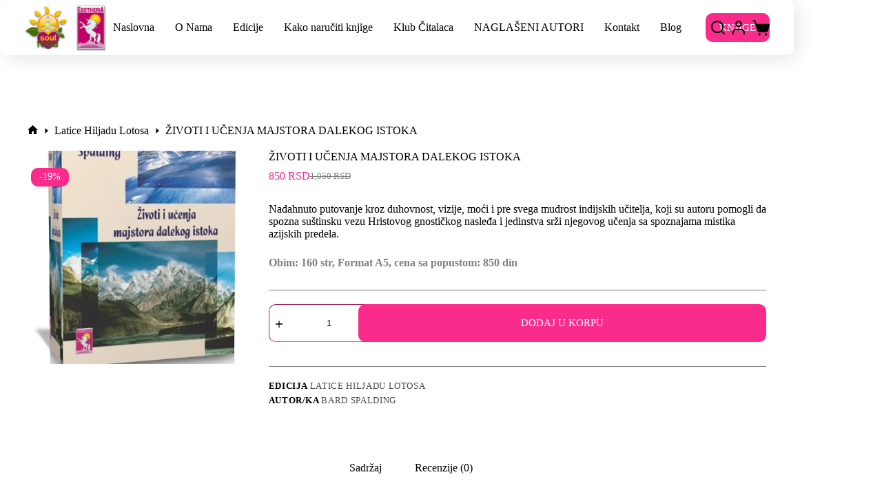

--- FILE ---
content_type: text/html; charset=UTF-8
request_url: https://esotheria.com/proizvod/zivoti-i-ucenja-majstora-dalekog-istoka/
body_size: 77191
content:
<!doctype html><html lang="sr-RS"><head><script data-no-optimize="1">var litespeed_docref=sessionStorage.getItem("litespeed_docref");litespeed_docref&&(Object.defineProperty(document,"referrer",{get:function(){return litespeed_docref}}),sessionStorage.removeItem("litespeed_docref"));</script> <meta charset="UTF-8"><meta name="viewport" content="width=device-width, initial-scale=1, maximum-scale=5, viewport-fit=cover"><link rel="profile" href="https://gmpg.org/xfn/11"><title>ŽIVOTI I UČENJA MAJSTORA DALEKOG ISTOKA &#8211; Esotheria</title><meta name='robots' content='max-image-preview:large' /> <script type='application/javascript'  id='pys-version-script'>console.log('PixelYourSite Free version 11.1.5.1');</script> <link rel='dns-prefetch' href='//www.googletagmanager.com' /><link rel='dns-prefetch' href='//use.fontawesome.com' /><link rel='dns-prefetch' href='//fonts.googleapis.com' /><link rel="alternate" type="application/rss+xml" title="Esotheria &raquo; dovod" href="https://esotheria.com/feed/" /><link rel="alternate" type="application/rss+xml" title="Esotheria &raquo; dovod komentara" href="https://esotheria.com/comments/feed/" /><link rel="alternate" type="application/rss+xml" title="Esotheria &raquo; dovod komentara na ŽIVOTI I UČENJA MAJSTORA DALEKOG ISTOKA" href="https://esotheria.com/proizvod/zivoti-i-ucenja-majstora-dalekog-istoka/feed/" /><link rel="alternate" title="oEmbed (JSON)" type="application/json+oembed" href="https://esotheria.com/wp-json/oembed/1.0/embed?url=https%3A%2F%2Fesotheria.com%2Fproizvod%2Fzivoti-i-ucenja-majstora-dalekog-istoka%2F" /><link rel="alternate" title="oEmbed (XML)" type="text/xml+oembed" href="https://esotheria.com/wp-json/oembed/1.0/embed?url=https%3A%2F%2Fesotheria.com%2Fproizvod%2Fzivoti-i-ucenja-majstora-dalekog-istoka%2F&#038;format=xml" /><style id='wp-img-auto-sizes-contain-inline-css'>img:is([sizes=auto i],[sizes^="auto," i]){contain-intrinsic-size:3000px 1500px}
/*# sourceURL=wp-img-auto-sizes-contain-inline-css */</style><style id="litespeed-ccss">[data-header*="type-1"] .ct-header [data-id="button"] [class*="ct-button"]{--theme-button-font-family:Lato, lato;--theme-button-font-weight:400}[data-header*="type-1"] .ct-header [data-id="button"]{--theme-button-background-initial-color:#f92c8b;--theme-button-border-radius:10px}[data-header*="type-1"] [data-id="cart"]{--theme-icon-size:25px}[data-header*="type-1"] [data-id="cart"] .ct-cart-item{--theme-icon-color:var(--color);--theme-cart-badge-background:#9e095d}[data-header*="type-1"] [data-id="cart"] .ct-cart-content{--dropdownTopOffset:15px;--theme-text-color:var(--theme-palette-color-3);--theme-link-initial-color:var(--theme-palette-color-3);--mini-cart-background-color:var(--theme-palette-color-8)}[data-header*="type-1"] .ct-header [data-id="logo"] .site-logo-container{--logo-max-height:70px}[data-header*="type-1"] .ct-header [data-id="menu"]{--menu-items-spacing:30px}[data-header*="type-1"] .ct-header [data-id="menu"]>ul>li>a{--theme-font-family:Lato, lato;--theme-font-weight:400;--theme-text-transform:uppercase;--theme-font-size:13px;--theme-line-height:1.3;--theme-link-initial-color:#000000;--theme-link-hover-color:#9e095d}[data-header*="type-1"] .ct-header [data-row*="middle"]{--height:80px;--row-padding:0px 35px;--row-border-radius:10px;--theme-border-top:none;--theme-border-bottom:none;--theme-box-shadow:5px 5px 30px -2px rgba(0, 0, 0, 0.12)}[data-header*="type-1"] .ct-header [data-row*="middle"]>div{background-color:var(--theme-palette-color-5);background-image:none;--theme-border-top:none;--theme-border-bottom:none}[data-header*="type-1"]{--sticky-shrink:30;--header-height:80px;--header-sticky-height:80px;--header-sticky-offset:10px}[data-header*="type-1"] [data-id="mobile-menu"]{--items-vertical-spacing:5px;--theme-font-family:Lato, lato;--theme-font-weight:400;--theme-text-transform:uppercase;--theme-font-size:20px;--theme-link-initial-color:#000000;--mobile-menu-divider:none}[data-header*="type-1"] #offcanvas{--theme-box-shadow:0px 0px 70px rgba(0, 0, 0, 0.35);--side-panel-width:500px;--panel-content-height:100%;--has-indentation:1}[data-header*="type-1"] #offcanvas .ct-panel-inner{background-color:rgb(18 21 25/.98)}[data-header*="type-1"] #offcanvas .ct-toggle-close{--theme-icon-size:15px}[data-header*="type-1"] [data-id="offcanvas-logo"]{--logo-max-height:50px}[data-header*="type-1"] [data-id="search"]{--theme-icon-size:20px}[data-header*="type-1"] #search-modal .ct-search-form{--theme-link-initial-color:#ffffff;--theme-link-hover-color:#000000;--theme-form-text-initial-color:#ffffff;--theme-form-text-focus-color:#000000;--theme-form-field-border-initial-color:rgba(255, 255, 255, 0.2);--theme-button-text-hover-color:#000000;--theme-button-background-initial-color:rgba(105, 120, 97, 0);--theme-button-background-hover-color:rgba(105, 120, 97, 0)}[data-header*="type-1"] #search-modal{background-color:initial;background-image:linear-gradient(135deg,#454343 0%,#f92c8b 99%)}[data-header*="type-1"] [data-id="socials"].ct-header-socials{--theme-icon-size:15px}[data-header*="type-1"] .ct-header [data-id="text"]{--max-width:100%;--theme-font-family:Lato, lato;--theme-font-weight:300;--theme-font-size:15px;--theme-line-height:1.3}[data-header*="type-1"] [data-id="trigger"]{--theme-icon-size:18px}[data-header*="type-1"] [data-id="account"][data-state="out"]{--theme-icon-size:20px}[data-header*="type-1"] [data-id="account"]{--margin:0 20px px 20px !important}[data-header*="type-1"] [data-id="account"] .ct-label{--theme-font-weight:600;--theme-text-transform:uppercase;--theme-font-size:12px}[data-header*="type-1"] .ct-header{background-image:none}:root{--theme-font-family:Lato, lato;--theme-font-weight:300;--theme-text-transform:none;--theme-text-decoration:none;--theme-font-size:16px;--theme-line-height:1.65;--theme-letter-spacing:0em;--theme-button-font-family:Lato, lato;--theme-button-font-weight:400;--theme-button-text-transform:uppercase;--theme-button-font-size:15px;--badge-background-color:#f92c8b;--star-rating-initial-color:#f92c8b;--star-rating-inactive-color:#ffffff;--has-classic-forms:var(--true);--has-modern-forms:var(--false);--theme-form-font-size:15;--theme-form-text-initial-color:#000000;--theme-form-text-focus-color:#000000;--theme-form-field-background-initial-color:rgba(204, 59, 59, 0);--theme-form-field-background-focus-color:var(--theme-palette-color-8);--theme-form-field-height:50px;--theme-form-field-border-radius:10px;--theme-form-field-border-initial-color:#a4a4a4;--theme-form-field-border-focus-color:#3c3c3c;--form-field-select-initial-color:#000000;--theme-form-select-background-active-color:#000000;--theme-form-selection-field-initial-color:#f92c8b;--theme-form-selection-field-active-color:#f92c8b;--e-global-color-blocksy_palette_1:var(--theme-palette-color-1);--e-global-color-blocksy_palette_2:var(--theme-palette-color-2);--e-global-color-blocksy_palette_3:var(--theme-palette-color-3);--e-global-color-blocksy_palette_4:var(--theme-palette-color-4);--e-global-color-blocksy_palette_5:var(--theme-palette-color-5);--e-global-color-blocksy_palette_6:var(--theme-palette-color-6);--e-global-color-blocksy_palette_7:var(--theme-palette-color-7);--e-global-color-blocksy_palette_8:var(--theme-palette-color-8);--theme-palette-color-1:#000000;--theme-palette-color-2:#f92c8b;--theme-palette-color-3:#000000;--theme-palette-color-4:#000000;--theme-palette-color-5:#ffffff;--theme-palette-color-6:#ffffff;--theme-palette-color-7:#ffffff;--theme-palette-color-8:#ffffff;--theme-text-color:var(--theme-palette-color-3);--theme-link-initial-color:var(--theme-palette-color-1);--theme-link-hover-color:var(--theme-palette-color-2);--theme-selection-text-color:#ffffff;--theme-selection-background-color:var(--theme-palette-color-1);--theme-border-color:#cdcdcd;--theme-headings-color:var(--theme-palette-color-4);--theme-content-spacing:1.5em;--theme-button-min-height:30px;--theme-button-text-initial-color:#ffffff;--theme-button-text-hover-color:#ffffff;--theme-button-background-initial-color:#f92c8b;--theme-button-background-hover-color:#f92c8b;--theme-button-border:none;--theme-button-border-radius:10px;--theme-button-padding:5px 15px;--theme-normal-container-max-width:1400px;--theme-content-vertical-spacing:60px;--theme-container-edge-spacing:90vw;--theme-narrow-container-max-width:750px;--theme-wide-offset:130px}h1{--theme-font-family:Lato, lato;--theme-font-weight:400;--theme-font-size:40px;--theme-line-height:1.5}h5{--theme-font-family:Lato, lato;--theme-font-weight:400;--theme-font-size:20px;--theme-line-height:1.5}.ct-sidebar .ct-widget>*:not(.widget-title){--theme-font-family:Lato, lato;--theme-font-weight:300;--theme-font-size:16px}.ct-breadcrumbs{--theme-font-weight:600;--theme-text-transform:uppercase;--theme-font-size:12px;--theme-text-color:#000000;--theme-link-initial-color:#000000;--theme-link-hover-color:#9e095d}body{background-color:var(--theme-palette-color-8);background-image:none}[data-prefix="product"] .entry-header .ct-breadcrumbs{--theme-font-family:Lato, lato;--theme-font-weight:400}[data-prefix="product"] .hero-section[data-type="type-1"]{--alignment:left;--margin-bottom:20px}.onsale{--theme-font-family:Lato, lato;--theme-font-weight:400;--theme-text-transform:uppercase;--theme-font-size:13px;--theme-line-height:1.1}.product-entry-wrapper{--product-gallery-width:40%;--thumbs-spacing:0px}.entry-summary-items>.price{--product-element-spacing:30px}.entry-summary-items>.woocommerce-product-details__short-description{--product-element-spacing:30px}.entry-summary .entry-title{--theme-font-family:Lato, lato;--theme-font-weight:400;--theme-text-transform:capitalize;--theme-font-size:22px;--theme-heading-color:var(--theme-palette-color-1)}.entry-summary .price{--theme-font-family:Lato, lato;--theme-font-weight:400;--theme-font-size:22px;--theme-text-color:var(--theme-palette-color-2)}[data-sidebar]{--sidebar-width:25%;--sidebar-width-no-unit:25;--sidebar-gap:1%;--sidebar-offset:50px}.ct-sidebar{--theme-link-initial-color:var(--theme-palette-color-1);--theme-link-hover-color:#f92c8b;--sidebar-widgets-spacing:20px}[data-sidebar]>aside{--sidebar-inner-spacing:20px}aside[data-type="type-2"]{--theme-border:none;--theme-border-radius:10px;--theme-box-shadow:0px 0px 30px rgba(0, 0, 0, 0.08)}.ct-back-to-top .ct-icon{--theme-icon-size:14px}.ct-back-to-top{--back-top-side-offset:25px;--theme-icon-color:#ffffff;--theme-icon-hover-color:#ffffff;--top-button-background-color:#9e095d}[data-prefix="product"]{background-color:#fff}[data-prefix="product"] [class*="ct-container"]>article[class*="post"]{--has-boxed:var(--false);--has-wide:var(--true)}@media (max-width:999.98px){[data-header*="type-1"] [data-id="cart"]{--theme-icon-size:23px}[data-header*="type-1"] .ct-header [data-id="logo"] .site-logo-container{--logo-max-height:60px}[data-header*="type-1"] .ct-header [data-row*="middle"]{--height:70px;--row-padding:0vw 4vw}[data-header*="type-1"] #offcanvas{background-color:rgb(14 13 18/.8);--side-panel-width:65vw;--horizontal-alignment:center;--text-horizontal-alignment:center;--has-indentation:0}[data-header*="type-1"] [data-id="offcanvas-logo"]{--logo-max-height:35px}[data-header*="type-1"] [data-id="search"]{--theme-icon-size:17px}[data-header*="type-1"] .ct-header [data-id="text"]{--theme-text-color:var(--theme-palette-color-8);--margin:50px 0 0 0 !important}[data-header*="type-1"]{--header-height:70px;--header-sticky-height:70px}:root{--sidebar-order:-1}}@media (max-width:689.98px){[data-header*="type-1"] .ct-header [data-id="logo"] .site-logo-container{--logo-max-height:50px}[data-header*="type-1"] .ct-header [data-row*="middle"]{--row-padding:0vw 5vw}[data-header*="type-1"] [data-id="mobile-menu"]{--items-vertical-spacing:3px;--theme-font-size:15px;--theme-line-height:2;--margin:20px 0}[data-header*="type-1"] #offcanvas{background-color:#fff0;--theme-box-shadow:0px 0px 70px rgba(250, 45, 141, 0.2);--side-panel-width:80vw}[data-header*="type-1"] #offcanvas .ct-panel-inner{background-color:rgb(255 255 255/.98)}[data-header*="type-1"] #offcanvas .ct-toggle-close{--theme-icon-color:#000000}[data-header*="type-1"] [data-id="offcanvas-logo"]{--logo-max-height:25px}[data-header*="type-1"] [data-id="socials"].ct-header-socials{--theme-icon-size:25px}[data-header*="type-1"] .ct-header [data-id="text"]{--theme-font-size:20px;--theme-text-color:#000000;--margin:20px 0 0 0 !important}:root{--theme-button-font-size:14px;--theme-content-vertical-spacing:50px;--sidebar-order:-1}.entry-summary .entry-title{--theme-font-size:20px}.entry-summary .price{--theme-font-size:20px}}ul{box-sizing:border-box}.wp-block-search__button{margin-left:10px;word-break:normal}:where(.wp-block-search__button){border:1px solid #ccc;padding:6px 10px}.wp-block-search__inside-wrapper{display:flex;flex:auto;flex-wrap:nowrap;max-width:100%}.wp-block-search__label{width:100%}:where(.wp-block-search__input){appearance:none;border:1px solid #949494;flex-grow:1;font-family:inherit;font-size:inherit;font-style:inherit;font-weight:inherit;letter-spacing:inherit;line-height:inherit;margin-left:0;margin-right:0;min-width:3rem;padding:8px;text-decoration:unset!important;text-transform:inherit}.wp-block-spacer{clear:both}.entry-content{counter-reset:footnotes}:root{--wp-block-synced-color:#7a00df;--wp-block-synced-color--rgb:122,0,223;--wp-bound-block-color:var(--wp-block-synced-color);--wp-editor-canvas-background:#ddd;--wp-admin-theme-color:#007cba;--wp-admin-theme-color--rgb:0,124,186;--wp-admin-theme-color-darker-10:#006ba1;--wp-admin-theme-color-darker-10--rgb:0,107,160.5;--wp-admin-theme-color-darker-20:#005a87;--wp-admin-theme-color-darker-20--rgb:0,90,135;--wp-admin-border-width-focus:2px}:root{--wp--preset--font-size--normal:16px;--wp--preset--font-size--huge:42px}.has-text-align-center{text-align:center}.has-text-align-left{text-align:left}.screen-reader-text{border:0;clip-path:inset(50%);height:1px;margin:-1px;overflow:hidden;padding:0;position:absolute;width:1px;word-wrap:normal!important}:where(figure){margin:0 0 1em}:root{--wp--preset--aspect-ratio--square:1;--wp--preset--aspect-ratio--4-3:4/3;--wp--preset--aspect-ratio--3-4:3/4;--wp--preset--aspect-ratio--3-2:3/2;--wp--preset--aspect-ratio--2-3:2/3;--wp--preset--aspect-ratio--16-9:16/9;--wp--preset--aspect-ratio--9-16:9/16;--wp--preset--color--black:#000000;--wp--preset--color--cyan-bluish-gray:#abb8c3;--wp--preset--color--white:#ffffff;--wp--preset--color--pale-pink:#f78da7;--wp--preset--color--vivid-red:#cf2e2e;--wp--preset--color--luminous-vivid-orange:#ff6900;--wp--preset--color--luminous-vivid-amber:#fcb900;--wp--preset--color--light-green-cyan:#7bdcb5;--wp--preset--color--vivid-green-cyan:#00d084;--wp--preset--color--pale-cyan-blue:#8ed1fc;--wp--preset--color--vivid-cyan-blue:#0693e3;--wp--preset--color--vivid-purple:#9b51e0;--wp--preset--color--palette-color-1:var(--theme-palette-color-1, #000000);--wp--preset--color--palette-color-2:var(--theme-palette-color-2, #f92c8b);--wp--preset--color--palette-color-3:var(--theme-palette-color-3, #000000);--wp--preset--color--palette-color-4:var(--theme-palette-color-4, #000000);--wp--preset--color--palette-color-5:var(--theme-palette-color-5, #ffffff);--wp--preset--color--palette-color-6:var(--theme-palette-color-6, #ffffff);--wp--preset--color--palette-color-7:var(--theme-palette-color-7, #ffffff);--wp--preset--color--palette-color-8:var(--theme-palette-color-8, #ffffff);--wp--preset--gradient--vivid-cyan-blue-to-vivid-purple:linear-gradient(135deg,rgb(6,147,227) 0%,rgb(155,81,224) 100%);--wp--preset--gradient--light-green-cyan-to-vivid-green-cyan:linear-gradient(135deg,rgb(122,220,180) 0%,rgb(0,208,130) 100%);--wp--preset--gradient--luminous-vivid-amber-to-luminous-vivid-orange:linear-gradient(135deg,rgb(252,185,0) 0%,rgb(255,105,0) 100%);--wp--preset--gradient--luminous-vivid-orange-to-vivid-red:linear-gradient(135deg,rgb(255,105,0) 0%,rgb(207,46,46) 100%);--wp--preset--gradient--very-light-gray-to-cyan-bluish-gray:linear-gradient(135deg,rgb(238,238,238) 0%,rgb(169,184,195) 100%);--wp--preset--gradient--cool-to-warm-spectrum:linear-gradient(135deg,rgb(74,234,220) 0%,rgb(151,120,209) 20%,rgb(207,42,186) 40%,rgb(238,44,130) 60%,rgb(251,105,98) 80%,rgb(254,248,76) 100%);--wp--preset--gradient--blush-light-purple:linear-gradient(135deg,rgb(255,206,236) 0%,rgb(152,150,240) 100%);--wp--preset--gradient--blush-bordeaux:linear-gradient(135deg,rgb(254,205,165) 0%,rgb(254,45,45) 50%,rgb(107,0,62) 100%);--wp--preset--gradient--luminous-dusk:linear-gradient(135deg,rgb(255,203,112) 0%,rgb(199,81,192) 50%,rgb(65,88,208) 100%);--wp--preset--gradient--pale-ocean:linear-gradient(135deg,rgb(255,245,203) 0%,rgb(182,227,212) 50%,rgb(51,167,181) 100%);--wp--preset--gradient--electric-grass:linear-gradient(135deg,rgb(202,248,128) 0%,rgb(113,206,126) 100%);--wp--preset--gradient--midnight:linear-gradient(135deg,rgb(2,3,129) 0%,rgb(40,116,252) 100%);--wp--preset--gradient--juicy-peach:linear-gradient(to right, #ffecd2 0%, #fcb69f 100%);--wp--preset--gradient--young-passion:linear-gradient(to right, #ff8177 0%, #ff867a 0%, #ff8c7f 21%, #f99185 52%, #cf556c 78%, #b12a5b 100%);--wp--preset--gradient--true-sunset:linear-gradient(to right, #fa709a 0%, #fee140 100%);--wp--preset--gradient--morpheus-den:linear-gradient(to top, #30cfd0 0%, #330867 100%);--wp--preset--gradient--plum-plate:linear-gradient(135deg, #667eea 0%, #764ba2 100%);--wp--preset--gradient--aqua-splash:linear-gradient(15deg, #13547a 0%, #80d0c7 100%);--wp--preset--gradient--love-kiss:linear-gradient(to top, #ff0844 0%, #ffb199 100%);--wp--preset--gradient--new-retrowave:linear-gradient(to top, #3b41c5 0%, #a981bb 49%, #ffc8a9 100%);--wp--preset--gradient--plum-bath:linear-gradient(to top, #cc208e 0%, #6713d2 100%);--wp--preset--gradient--high-flight:linear-gradient(to right, #0acffe 0%, #495aff 100%);--wp--preset--gradient--teen-party:linear-gradient(-225deg, #FF057C 0%, #8D0B93 50%, #321575 100%);--wp--preset--gradient--fabled-sunset:linear-gradient(-225deg, #231557 0%, #44107A 29%, #FF1361 67%, #FFF800 100%);--wp--preset--gradient--arielle-smile:radial-gradient(circle 248px at center, #16d9e3 0%, #30c7ec 47%, #46aef7 100%);--wp--preset--gradient--itmeo-branding:linear-gradient(180deg, #2af598 0%, #009efd 100%);--wp--preset--gradient--deep-blue:linear-gradient(to right, #6a11cb 0%, #2575fc 100%);--wp--preset--gradient--strong-bliss:linear-gradient(to right, #f78ca0 0%, #f9748f 19%, #fd868c 60%, #fe9a8b 100%);--wp--preset--gradient--sweet-period:linear-gradient(to top, #3f51b1 0%, #5a55ae 13%, #7b5fac 25%, #8f6aae 38%, #a86aa4 50%, #cc6b8e 62%, #f18271 75%, #f3a469 87%, #f7c978 100%);--wp--preset--gradient--purple-division:linear-gradient(to top, #7028e4 0%, #e5b2ca 100%);--wp--preset--gradient--cold-evening:linear-gradient(to top, #0c3483 0%, #a2b6df 100%, #6b8cce 100%, #a2b6df 100%);--wp--preset--gradient--mountain-rock:linear-gradient(to right, #868f96 0%, #596164 100%);--wp--preset--gradient--desert-hump:linear-gradient(to top, #c79081 0%, #dfa579 100%);--wp--preset--gradient--ethernal-constance:linear-gradient(to top, #09203f 0%, #537895 100%);--wp--preset--gradient--happy-memories:linear-gradient(-60deg, #ff5858 0%, #f09819 100%);--wp--preset--gradient--grown-early:linear-gradient(to top, #0ba360 0%, #3cba92 100%);--wp--preset--gradient--morning-salad:linear-gradient(-225deg, #B7F8DB 0%, #50A7C2 100%);--wp--preset--gradient--night-call:linear-gradient(-225deg, #AC32E4 0%, #7918F2 48%, #4801FF 100%);--wp--preset--gradient--mind-crawl:linear-gradient(-225deg, #473B7B 0%, #3584A7 51%, #30D2BE 100%);--wp--preset--gradient--angel-care:linear-gradient(-225deg, #FFE29F 0%, #FFA99F 48%, #FF719A 100%);--wp--preset--gradient--juicy-cake:linear-gradient(to top, #e14fad 0%, #f9d423 100%);--wp--preset--gradient--rich-metal:linear-gradient(to right, #d7d2cc 0%, #304352 100%);--wp--preset--gradient--mole-hall:linear-gradient(-20deg, #616161 0%, #9bc5c3 100%);--wp--preset--gradient--cloudy-knoxville:linear-gradient(120deg, #fdfbfb 0%, #ebedee 100%);--wp--preset--gradient--soft-grass:linear-gradient(to top, #c1dfc4 0%, #deecdd 100%);--wp--preset--gradient--saint-petersburg:linear-gradient(135deg, #f5f7fa 0%, #c3cfe2 100%);--wp--preset--gradient--everlasting-sky:linear-gradient(135deg, #fdfcfb 0%, #e2d1c3 100%);--wp--preset--gradient--kind-steel:linear-gradient(-20deg, #e9defa 0%, #fbfcdb 100%);--wp--preset--gradient--over-sun:linear-gradient(60deg, #abecd6 0%, #fbed96 100%);--wp--preset--gradient--premium-white:linear-gradient(to top, #d5d4d0 0%, #d5d4d0 1%, #eeeeec 31%, #efeeec 75%, #e9e9e7 100%);--wp--preset--gradient--clean-mirror:linear-gradient(45deg, #93a5cf 0%, #e4efe9 100%);--wp--preset--gradient--wild-apple:linear-gradient(to top, #d299c2 0%, #fef9d7 100%);--wp--preset--gradient--snow-again:linear-gradient(to top, #e6e9f0 0%, #eef1f5 100%);--wp--preset--gradient--confident-cloud:linear-gradient(to top, #dad4ec 0%, #dad4ec 1%, #f3e7e9 100%);--wp--preset--gradient--glass-water:linear-gradient(to top, #dfe9f3 0%, white 100%);--wp--preset--gradient--perfect-white:linear-gradient(-225deg, #E3FDF5 0%, #FFE6FA 100%);--wp--preset--font-size--small:13px;--wp--preset--font-size--medium:20px;--wp--preset--font-size--large:clamp(22px, 1.375rem + ((1vw - 3.2px) * 0.625), 30px);--wp--preset--font-size--x-large:clamp(30px, 1.875rem + ((1vw - 3.2px) * 1.563), 50px);--wp--preset--font-size--xx-large:clamp(45px, 2.813rem + ((1vw - 3.2px) * 2.734), 80px);--wp--preset--spacing--20:0.44rem;--wp--preset--spacing--30:0.67rem;--wp--preset--spacing--40:1rem;--wp--preset--spacing--50:1.5rem;--wp--preset--spacing--60:2.25rem;--wp--preset--spacing--70:3.38rem;--wp--preset--spacing--80:5.06rem;--wp--preset--shadow--natural:6px 6px 9px rgba(0, 0, 0, 0.2);--wp--preset--shadow--deep:12px 12px 50px rgba(0, 0, 0, 0.4);--wp--preset--shadow--sharp:6px 6px 0px rgba(0, 0, 0, 0.2);--wp--preset--shadow--outlined:6px 6px 0px -3px rgb(255, 255, 255), 6px 6px rgb(0, 0, 0);--wp--preset--shadow--crisp:6px 6px 0px rgb(0, 0, 0)}:root{--wp--style--global--content-size:var(--theme-block-max-width);--wp--style--global--wide-size:var(--theme-block-wide-max-width)}:where(body){margin:0}:root{--wp--style--block-gap:var(--theme-content-spacing)}:root :where(.is-layout-flow)>:first-child{margin-block-start:0}:root :where(.is-layout-flow)>:last-child{margin-block-end:0}:root :where(.is-layout-flow)>*{margin-block-start:var(--theme-content-spacing);margin-block-end:0}body{padding-top:0;padding-right:0;padding-bottom:0;padding-left:0}:root :where(.wp-element-button,.wp-block-button__link){font-style:inherit;font-weight:inherit;letter-spacing:inherit;text-transform:inherit}.has-palette-color-1-color{color:var(--wp--preset--color--palette-color-1)!important}.ufw_wb{background:#fff;border-style:solid;position:relative}.ufw_wb_inner{padding:1.5em;height:100%;overflow:auto}.ufw_wb_inner::-webkit-scrollbar-track{background-color:#fff0}.ufw_wb_inner::-webkit-scrollbar{width:6px;background-color:#fff0}.ufw_wb_inner::-webkit-scrollbar-thumb{background-color:rgb(0 0 0/.2);border-radius:50px}.ufw_wb_hidden{display:none}.ufw_pp{position:fixed;z-index:999999}.ufw_pp .ufw_wb{box-shadow:0 10px 15px -3px rgb(0 0 0/.1),0 4px 6px -2px rgb(0 0 0/.05);border-radius:10px;margin:1.5em 0;max-width:100%;max-height:100%;overflow:hidden}.ufw_pp.ufw_p_bl{bottom:2em;left:2em}.ufw_btn{background:red;display:inline-block;text-align:center;border-radius:100%;box-shadow:0 4px 6px -1px rgb(0 0 0/.1),0 2px 4px -1px rgb(0 0 0/.06);color:#fff;border-style:solid;text-decoration:none}.ufw_btn.ufw_btn_32px{font-size:11px;width:32px;height:32px;line-height:32px}.ufw_btn.ufw_btn_text{width:auto!important;padding:0 1em}.ufw_btn .ufw_btn_oinfo,.ufw_btn .ufw_btn_cinfo{height:100%;display:flex;align-items:center;justify-content:center}.ufw_btn .ufw_b_text{margin:0 0 0 .5em}.ufw_wb_closed .ufw_wb{display:none}.ufw_wb_closed .ufw_btn_cinfo{display:none}@media screen and (max-width:600px){.ufw_pp .ufw_wb{position:fixed;top:100px;left:1em;margin:0px!important;right:1em;width:auto!important;height:auto!important;bottom:100px}}:root{--animate-duration:1s;--animate-delay:1s;--animate-repeat:1}:host,:root{--fa-style-family-brands:"Font Awesome 6 Brands";--fa-font-brands:normal 400 1em/1 "Font Awesome 6 Brands"}:host,:root{--fa-font-regular:normal 400 1em/1 "Font Awesome 6 Free"}:host,:root{--fa-style-family-classic:"Font Awesome 6 Free";--fa-font-solid:normal 900 1em/1 "Font Awesome 6 Free"}:root{--swiper-theme-color:#007aff}:root{--swiper-navigation-size:44px}.wpsp-slider-section *{box-sizing:border-box}body.wcz-edit-sale.single-product span.onsale{min-width:initial;min-height:initial;height:auto;width:fit-content;border-radius:0;margin:5px;padding:5px 10px 6px;font-size:15px;font-weight:400;line-height:1}:root{--theme-border:none;--theme-list-indent:2.5em;--true:initial;--false:"";--has-link-decoration:var(--true);--has-transparent-header:0;--theme-container-width:min(100%, var(--theme-container-width-base));--theme-container-width-base:calc(var(--theme-container-edge-spacing, 90vw) - var(--theme-frame-size, 0px) * 2);--theme-font-stack-default:-apple-system, BlinkMacSystemFont, "Segoe UI", Roboto, Helvetica, Arial, sans-serif, "Apple Color Emoji", "Segoe UI Emoji", "Segoe UI Symbol"}@supports not (aspect-ratio:auto){.ct-media-container img{position:absolute;width:100%;height:100%}.ct-media-container:before{display:block;content:"";width:100%;padding-bottom:100%}}html{-webkit-text-size-adjust:100%;scroll-behavior:smooth}body{overflow-x:hidden;overflow-wrap:break-word;-moz-osx-font-smoothing:grayscale;-webkit-font-smoothing:antialiased}*,*::before,*::after{box-sizing:border-box}body,p,h1,h5,em,ul,li,ins,sup,form,label,figure,button{margin:0;padding:0;border:none;font:inherit}input{margin:0}strong{font-weight:700}em{font-style:italic}ins{color:inherit;text-decoration:none;background:#fff0}del{opacity:.5}sup{font-size:75%;line-height:0;position:relative;vertical-align:baseline}sup{top:-.5em}img{height:auto;max-width:100%;vertical-align:middle}figure{display:block}body{color:var(--theme-text-color)}h1{color:var(--theme-heading-color,var(--theme-heading-1-color,var(--theme-headings-color)))}h5{color:var(--theme-heading-color,var(--theme-heading-5-color,var(--theme-headings-color)))}@media (max-width:689.98px){.ct-hidden-sm{display:none!important}}@media (min-width:690px) and (max-width:999.98px){.ct-hidden-md{display:none!important}}@media (min-width:1000px){.ct-hidden-lg{display:none!important}}.screen-reader-text{background:#fff0}body,h1,h5,label,.ct-label,.ct-breadcrumbs,.ct-header-text,.mobile-menu a,.menu .ct-menu-link,.onsale,:is(.entry-summary,[data-products],.ct-trending-block,.ct-added-to-cart-product) .price,.ct-widget>*{font-family:var(--theme-font-family);font-size:var(--theme-font-size);font-weight:var(--theme-font-weight);font-style:var(--theme-font-style,inherit);line-height:var(--theme-line-height);letter-spacing:var(--theme-letter-spacing);text-transform:var(--theme-text-transform);-webkit-text-decoration:var(--theme-text-decoration);text-decoration:var(--theme-text-decoration)}.screen-reader-text{position:absolute!important;word-wrap:normal!important;overflow-wrap:normal!important;width:1px;height:1px;border:0;padding:0;margin:-1px;overflow:hidden;clip-path:inset(50%);clip:rect(1px,1px,1px,1px)}p{margin-block-end:var(--theme-content-spacing)}ul{padding-inline-start:var(--theme-list-indent);margin-block-end:var(--theme-content-spacing)}h1,h5{margin-block-end:calc(var(--has-theme-content-spacing, 1)*(.3em + 10px))}h5:where(:last-child){margin-block-end:0}:is(.is-layout-flow,.is-layout-constrained)>*:where(:not(h1,h2,h3,h4,h5,h6)){margin-block-start:0;margin-block-end:var(--theme-content-spacing)}:is(.is-layout-flow,.is-layout-constrained) :where(h1,h2,h3,h4,h5,h6){margin-block-end:calc(var(--has-theme-content-spacing, 1)*(.3em + 10px))}.menu-container ul,.ct-widget ul{list-style-type:none;margin-bottom:0;padding-inline-start:0}ul:last-child,ul li:last-child,.ct-widget p:last-child{margin-bottom:0}.ct-icon,.ct-icon-container svg{width:var(--theme-icon-size,15px);height:var(--theme-icon-size,15px);fill:var(--theme-icon-color,var(--theme-text-color))}.ct-icon,.ct-icon-container{position:relative}.ct-icon-container{display:flex;align-items:center;justify-content:center}[class*=ct-media-container]{display:inline-flex;overflow:hidden;isolation:isolate;vertical-align:middle}.ct-media-container{position:relative;width:100%}.ct-media-container img{width:inherit;border-radius:inherit;object-fit:var(--theme-object-fit,cover)}a{color:var(--theme-link-initial-color);-webkit-text-decoration:var(--has-link-decoration,var(--theme-text-decoration,none));text-decoration:var(--has-link-decoration,var(--theme-text-decoration,none))}.ct-ajax-loader{position:absolute;inset:0;z-index:0;margin:auto;display:flex;border-radius:100%;width:var(--loader-size,20px);height:var(--loader-size,20px);color:var(--loader-color,#c5cbd0)}:is([data-label=left],[data-label=right]){column-gap:.5em}[data-label=right] .ct-label{order:2}input:is([type=url],[type=tel],[type=text],[type=time],[type=date],[type=datetime],[type=datetime-local],[type=email],[type=number],[type=search],[type=password]){font-family:var(--theme-form-font-family);font-size:var(--theme-form-font-size,16px);font-weight:var(--theme-form-font-weight);font-style:var(--theme-form-font-style,inherit);line-height:var(--theme-form-line-height);letter-spacing:var(--theme-form-letter-spacing);text-transform:var(--theme-form-text-transform);-webkit-text-decoration:var(--theme-form-text-decoration);text-decoration:var(--theme-form-text-decoration)}input:is([type=url],[type=tel],[type=text],[type=time],[type=date],[type=datetime],[type=datetime-local],[type=email],[type=number],[type=search],[type=password]){appearance:none;width:var(--has-width,var(--theme-form-field-width,100%));height:var(--has-height,var(--theme-form-field-height,40px));color:var(--theme-form-text-initial-color,var(--theme-text-color));padding:var(--has-classic-forms,var(--theme-form-field-padding,0 15px));border-width:var(--theme-form-field-border-width,1px);border-style:var(--theme-form-field-border-style,solid);border-color:var(--theme-form-field-border-initial-color);border-radius:var(--has-classic-forms,var(--theme-form-field-border-radius,3px));background-color:var(--has-classic-forms,var(--theme-form-field-background-initial-color))}label{font-size:15px;line-height:inherit;margin:0 0 .5em 0}.ct-breadcrumbs{color:var(--theme-text-color);--has-link-decoration:var(--false)}.ct-breadcrumbs[data-source=default]>span{display:inline-flex;align-items:center;vertical-align:middle}.ct-breadcrumbs[data-source=default]>span [class*=ct-separator]{margin:0 8px}.ct-breadcrumbs[data-source=default] .ct-home-icon{display:flex;top:-.1em;fill:currentColor}:target{scroll-margin-top:calc(var(--admin-bar, 0px) + var(--theme-frame-size, 0px) + var(--scroll-margin-top, 0px) + var(--scroll-margin-top-offset, 0px))}[data-header*=sticky]{--scroll-margin-top-offset:calc((var(--header-sticky-height, var(--header-height, 0px)) * var(--has-transparent-header) * (var(--sticky-shrink, 100) / 100)) + var(--header-sticky-height, var(--header-height, 0px)) * (1 - var(--has-transparent-header)) * (var(--sticky-shrink, 100) / 100))}.ct-button,[type=submit],.wp-element-button{display:inline-flex;align-items:center;justify-content:center;min-height:var(--theme-button-min-height);padding:var(--theme-button-padding);border:none;appearance:none;text-align:center;border-radius:var(--theme-button-border-radius,3px);--has-link-decoration:var(--false)}@media (max-width:479.98px){.ct-button,[type=submit],.wp-element-button{--padding:5px 15px}}.ct-button,[type=submit],.wp-element-button{position:relative;color:var(--theme-button-text-initial-color);border:var(--theme-button-border);background-color:var(--theme-button-background-initial-color)}@media (hover:hover){@supports (filter:blur()){.ct-button:before,[type=submit]:before,.wp-element-button:before{display:var(--theme-button-shadow,block);position:absolute;z-index:-1;content:"";inset-inline:10px;inset-block:12px 0;opacity:0;border-radius:inherit;background:inherit;filter:blur(11px)}}}.ct-button,[type=submit],.wp-element-button{font-family:var(--theme-button-font-family,var(--theme-font-family));font-size:var(--theme-button-font-size);font-weight:var(--theme-button-font-weight);font-style:var(--theme-button-font-style);line-height:var(--theme-button-line-height);letter-spacing:var(--theme-button-letter-spacing);text-transform:var(--theme-button-text-transform);-webkit-text-decoration:var(--theme-button-text-decoration);text-decoration:var(--theme-button-text-decoration)}[class*=ct-toggle]{display:flex;align-items:center;justify-content:center;position:var(--toggle-button-position,relative);z-index:var(--toggle-button-z-index,initial);appearance:none;width:var(--toggle-button-size);height:var(--toggle-button-size);flex:0 0 var(--toggle-button-size);margin-block:var(--toggle-button-margin-block,initial);margin-inline:var(--toggle-button-margin-start,auto) var(--toggle-button-margin-end,0);padding:var(--toggle-button-padding,0)!important;box-shadow:var(--toggle-button-shadow,none)!important;border-radius:var(--toggle-button-radius,0)!important;border-width:var(--toggle-button-border-width,0)!important;border-style:var(--toggle-button-border-style,solid)!important;border-color:var(--toggle-button-border-color,transparent)!important;background:var(--toggle-button-background,transparent)!important}[class*=ct-toggle] svg{transform:var(--toggle-icon-transform)}[class*=ct-toggle-close]{top:var(--toggle-button-top,initial);inset-inline-end:var(--toggle-button-inset-end,0);--theme-icon-size:12px;--theme-icon-color:rgba(255, 255, 255, 0.7)}[class*=ct-toggle-close][data-type=type-1]{--outline-offset:5px}nav[class*=menu] .ct-menu-link{color:var(--theme-link-initial-color);--theme-icon-color:var(--theme-link-initial-color)}.menu{display:flex;gap:var(--menu-items-gap,0)}.menu li.menu-item{display:flex;align-items:center}.menu>li>.ct-menu-link{height:var(--menu-item-height,100%);justify-content:var(--menu-item-alignment,center);--menu-item-padding:0 calc(var(--menu-items-spacing, 25px) / 2)}.ct-menu-link{display:flex;align-items:center;position:relative;width:100%;border-radius:var(--menu-item-radius,inherit)}.ct-menu-link:not(:empty){padding:var(--menu-item-padding,0)}[data-menu]>ul>li>a:before,[data-menu]>ul>li>a:after{position:absolute;left:var(--menu-indicator-left,0);right:var(--menu-indicator-right,0);margin:var(--menu-indicator-margin,0);height:var(--menu-indicator-height,2px);opacity:var(--menu-indicator-opacity,0);background-color:var(--menu-indicator-hover-color,var(--theme-palette-color-2))}[data-menu]>ul>li>a:before{top:var(--menu-indicator-y-position,0)}[data-menu]>ul>li>a:after{bottom:var(--menu-indicator-y-position,0)}.mobile-menu{width:100%}.mobile-menu li{display:flex;flex-direction:column;align-items:var(--horizontal-alignment)}.mobile-menu .ct-menu-link{text-align:var(--text-horizontal-alignment);justify-content:var(--horizontal-alignment);--menu-item-padding:var(--items-vertical-spacing, 5px) 0}#header{position:relative;z-index:50}@media (max-width:999.98px){#header [data-device=desktop]{display:none}}@media (min-width:1000px){#header [data-device=mobile]{display:none}}#header [data-row]{position:var(--position,relative);box-shadow:var(--theme-box-shadow);border-top:var(--theme-border-top);border-bottom:var(--theme-border-bottom);backdrop-filter:blur(var(--theme-backdrop-blur))}#header [data-row]>div{min-height:var(--shrink-height,var(--height));border-top:var(--theme-border-top);border-bottom:var(--theme-border-bottom)}#header [data-row*=middle]{z-index:2}#header [data-row*=boxed]{box-shadow:none;backdrop-filter:none}#header [data-row*=boxed]>div{padding:var(--row-padding,0 35px);box-shadow:var(--theme-box-shadow);border-radius:var(--row-border-radius);backdrop-filter:blur(var(--theme-backdrop-blur))}#header [data-column]{min-height:inherit}#header [data-column=middle]{display:flex}#header [data-column=start],#header [data-column=end]{min-width:0}#header [data-items]{width:100%}#header [data-column-set="3"]>div{display:grid;grid-template-columns:1fr var(--middle-column-width,auto) 1fr}[data-placements]{display:grid}[data-placements="2"]{display:grid;grid-template-columns:auto auto}[data-column=middle]>[data-items]{justify-content:center}[data-column=end]>[data-items=primary]{justify-content:flex-end}#header [data-items]{display:flex;align-items:center;min-width:0}#header [data-items]>*{margin:var(--margin,0 10px)}[data-column=start] [data-items=primary]>*:first-child{--margin:0 10px 0 0}[data-column=end] [data-items=primary]>*:last-child{--margin:0 0 0 10px}.ct-cart-item,.ct-header-cta,.ct-header-text,.ct-account-item{display:flex;align-items:var(--align-items,center)}.ct-cart-item,.ct-social-box,.ct-account-item{--theme-link-initial-color:var(--theme-text-color)}.ct-header-search,.ct-header-trigger{--theme-link-initial-color:var(--theme-text-color)}.ct-header-search .ct-label,.ct-header-trigger .ct-label{color:var(--theme-link-initial-color)}[class*=header-menu]{display:flex;align-items:center;height:100%;min-width:0}[class*=header-menu] .menu{height:inherit}[class*=header-menu] .menu>li>.ct-menu-link{white-space:nowrap}#search-modal{--vertical-alignment:initial}#search-modal input{--has-classic-forms:var(--false);--theme-form-field-border-width:0 0 1px 0;--search-input-additional-padding:10px}@media (max-width:689.98px){#search-modal input{--theme-form-font-size:22px;--theme-form-field-height:70px;--theme-form-field-padding:0px;margin-bottom:25px}}@media (min-width:690px){#search-modal input{--theme-form-font-size:35px;--theme-form-field-height:90px;--theme-form-field-padding:0 50px 0 0;margin-bottom:35px}}#search-modal form{display:block;margin:auto;width:100%;max-width:var(--max-width,800px)}@media (max-width:999.98px){#search-modal form{--max-width:90%;--search-button-size:40px}}@media (min-width:690px){#search-modal form{--search-button-size:48px}}#search-modal form .ct-search-form-controls{position:absolute;inset-inline-end:0}@media (max-width:689.98px){#search-modal form .ct-search-form-controls{top:15px}}@media (min-width:690px){#search-modal form .ct-search-form-controls{top:21px}}#search-modal form .ct-search-form-controls button{--theme-button-border-radius:100%;--theme-icon-size:calc(100% / 3)}.ct-header-text{color:var(--theme-text-color);text-align:var(--horizontal-alignment)}.ct-header-text .entry-content{width:100%}.ct-header-trigger .ct-icon[data-type] rect{transform-origin:50% 50%}.site-branding{display:flex;text-align:var(--horizontal-alignment)}.site-branding:not([data-logo=top]){align-items:center}.site-logo-container{position:relative;line-height:0;height:var(--logo-shrink-height,var(--logo-max-height,50px))}.site-logo-container img{width:auto;max-width:initial;object-fit:contain}.site-logo-container img{height:inherit;vertical-align:initial}.ct-header-cta{flex-shrink:0;--theme-button-line-height:1.3;--theme-icon-color:currentColor}.ct-header-cta a{gap:var(--theme-button-gap,.5em)}.ct-header-cta [data-size=medium]{--theme-button-min-height:42px;--theme-button-padding:5px 20px}#offcanvas .ct-panel-content-inner{--margin:0 0 20px 0}#offcanvas .ct-panel-content-inner>*{margin:var(--margin)}#offcanvas .ct-panel-content-inner>*:first-child{margin-top:0}#offcanvas .ct-panel-content-inner>*:last-child{margin-bottom:0}@media (max-width:999.98px){#offcanvas [data-device=desktop]{display:none}}@media (min-width:1000px){#offcanvas [data-device=mobile]{display:none}}.ct-header-cart,.ct-header-account{position:relative}.ct-cart-content{position:absolute;z-index:15;top:100%;opacity:0;visibility:hidden;transform:translate3d(0,10px,0)}.ct-search-form{position:relative;display:flex;isolation:isolate;--theme-link-initial-color:var(--theme-text-color)}.ct-search-form input{z-index:2}.ct-search-form input::-webkit-search-cancel-button{-webkit-appearance:none}.ct-search-form .ct-search-form-controls{display:flex;z-index:2}.ct-search-form .wp-element-button{white-space:nowrap;--theme-button-min-height:var(--search-button-size, var(--theme-form-field-height, 40px))}.ct-search-form .wp-element-button[data-button*=icon]{padding:initial;width:var(--search-button-size,var(--theme-form-field-height,40px));--theme-icon-color:currentColor}.ct-search-form .ct-ajax-loader{opacity:0;--loader-size:18px}[data-behaviour*=side] .ct-panel-inner{position:absolute;inset-block:0;height:calc(100% - var(--side-panel-offset, 0px)*2);width:calc(100% - var(--side-panel-offset, 0px)*2);max-width:var(--side-panel-width,500px);margin:var(--side-panel-offset,0);box-shadow:var(--theme-box-shadow);border-radius:var(--side-panel-border-radius,0)}[data-behaviour*=left-side] .ct-panel-inner{align-self:flex-start;transform:translate3d(var(--theme-panel-reveal-left,-20%),0,0)}.ct-panel{flex-direction:column;position:fixed;z-index:999999;inset:var(--admin-bar,0)0 0 0;opacity:0;display:none}.ct-panel .ct-panel-inner{display:flex;flex-direction:column}@media (max-width:689.98px){.ct-panel .ct-panel-inner{--panel-padding:25px}}.ct-panel-actions{display:flex;align-items:center;padding-inline:var(--panel-padding,35px)}@media (max-width:689.98px){.ct-panel-actions{padding-top:20px}}@media (min-width:690px){.ct-panel-actions{padding-top:30px}}.ct-panel-actions .ct-toggle-close{--toggle-button-padding:10px;--toggle-button-margin-end:-10px;--toggle-button-margin-block:-10px}.ct-panel-content{flex:1;min-height:0;display:flex;flex-direction:column;justify-content:var(--vertical-alignment,flex-start)}.ct-panel-content-inner{display:flex;flex-direction:column;align-items:var(--horizontal-alignment,flex-start);height:var(--panel-content-height,auto);overflow-y:auto;padding:var(--panel-padding,35px)}.ct-social-box{display:flex;flex-direction:var(--items-direction,row);flex-wrap:var(--wrap,wrap);gap:var(--items-spacing,15px)}.ct-social-box a{display:flex;align-items:center}[data-color=official] .ct-icon-container{--theme-icon-color:var(--official-color);--theme-icon-hover-color:var(--official-color)}#main-container{display:flex;flex-direction:column;position:relative;min-height:calc(100vh - var(--admin-bar, 0px) - var(--theme-frame-size, 0px)*2);overflow:hidden;overflow:clip}#main-container .site-main{flex-grow:1}[class*=ct-container]{margin-inline:auto}.ct-container{width:var(--theme-container-width)}.ct-container{max-width:var(--theme-normal-container-max-width)}.is-width-constrained{margin-inline:auto;width:var(--theme-container-width);max-width:var(--theme-block-max-width)}[data-vertical-spacing*=top]{padding-top:var(--theme-content-vertical-spacing)}[data-vertical-spacing*=bottom]{padding-bottom:var(--theme-content-vertical-spacing)}[class*=ct-container]>article{--has-background:var(--has-boxed);--has-boxed-structure:var(--has-boxed);--wp--style--global--content-size:var(--theme-block-max-width);--wp--style--global--wide-size:var(--theme-block-wide-max-width);border:var(--has-boxed,var(--theme-boxed-content-border));padding:var(--has-boxed,var(--theme-boxed-content-spacing));box-shadow:var(--has-boxed,var(--theme-boxed-content-box-shadow));border-radius:var(--has-boxed,var(--theme-boxed-content-border-radius));margin-inline:var(--has-boxed-structure,auto);width:var(--has-boxed-structure,var(--theme-container-width));max-width:var(--has-boxed-structure,var(--theme-boxed-content-max-width))}.entry-content:after{display:table;clear:both;content:""}.wp-block-search .wp-element-button{min-height:var(--theme-form-field-height,40px)}.wp-block-search.wp-block-search__text-button .wp-element-button{padding:5px 20px}.wp-block-spacer{margin-block:0}.price{color:var(--theme-text-color)}.sale-price{display:inline-flex;flex-wrap:wrap;align-items:center;justify-content:center;column-gap:5px;text-decoration:inherit}.sale-price del{order:2;font-size:80%}.clear{clear:both}.onsale{display:inline-flex;align-items:center;justify-content:center;z-index:1;position:var(--has-container,absolute);top:var(--has-container,var(--badge-top,15px));inset-inline-start:var(--has-container,var(--badge-left,15px));height:var(--badge-height,28px);min-width:var(--badge-min-width,55px);border-radius:var(--badge-radius,0);padding:var(--badge-padding,5px 10px);text-align:center;color:var(--badge-text-color,#fff);background-color:var(--badge-background-color,var(--theme-palette-color-1))}.onsale[data-shape=type-2]{--badge-radius:3px}.product-entry-wrapper{position:relative;--badge-top:20px;--badge-left:20px}[class*=ct-dynamic-count]{display:flex;align-items:center;justify-content:center;position:absolute;z-index:1;top:-9px;inset-inline-end:-9px;min-width:16px;height:16px;padding:0 3px;font-size:10px;font-weight:600;font-style:normal;border-radius:10px;color:var(--theme-cart-badge-text,#fff);background:var(--theme-cart-badge-background,var(--theme-palette-color-1))}[class*=ct-dynamic-count][data-count="0"]{display:none}.woocommerce-notices-wrapper{margin-inline:auto;width:var(--theme-container-width);max-width:var(--theme-block-max-width)}.product[class*=gallery] .entry-summary-items>*{margin-bottom:var(--product-element-spacing,10px)}@media (min-width:1000px){.sticky-summary .entry-summary{align-self:flex-start;position:sticky;top:calc(50px + var(--admin-bar, 0px) + var(--header-sticky-height, 0px)*var(--sticky-shrink, 100)/100)}}.woocommerce-product-gallery .ct-media-container{display:flex;border-radius:var(--border-radius)}@media (min-width:1000px){.ct-default-gallery .product-entry-wrapper{display:flex}}@media (min-width:690px) and (max-width:999.98px){.ct-default-gallery .woocommerce-product-gallery{width:100%}}@media (min-width:1000px){.ct-default-gallery .woocommerce-product-gallery{width:var(--product-gallery-width,50%)}}@media (min-width:690px) and (max-width:999.98px){.ct-default-gallery .entry-summary{width:100%}}@media (min-width:1000px){.ct-default-gallery .entry-summary{margin-inline-start:40px;width:calc(100% - var(--product-gallery-width, 50%))}}div.woocommerce-product-gallery{position:relative;overflow:hidden;align-self:flex-start}@media (max-width:999.98px){div.woocommerce-product-gallery{margin-bottom:3em}}div.woocommerce-product-gallery .ct-product-gallery-container{position:relative}.woocommerce-Reviews>.clear{display:none}.hero-section[data-type=type-1]{text-align:var(--alignment);margin-bottom:var(--margin-bottom,40px)}.entry-header>*:not(:first-child){margin-top:var(--itemSpacing,20px)}[data-sidebar]{display:grid;grid-template-columns:var(--grid-template-columns,100%);grid-column-gap:var(--sidebar-gap,4%);grid-row-gap:50px}[data-sidebar]>aside{order:var(--sidebar-order)}@media (min-width:1000px){[data-sidebar=right]{--grid-template-columns:minmax(100px, 1fr) var(--sidebar-width, 27%)}}[data-prefix] div[data-sidebar]>article{--has-wide:var(--false);--has-boxed-structure:var(--false)}.ct-sidebar{position:relative;z-index:1}.ct-sidebar .ct-widget{color:var(--theme-text-color)}.ct-sidebar .ct-widget:not(:last-child){margin-bottom:var(--sidebar-widgets-spacing,40px)}@media (min-width:1000px){.ct-sidebar .ct-sticky-widgets{position:sticky;top:calc(var(--sidebar-offset, 50px) + var(--admin-bar, 0px) + var(--theme-frame-size, 0px) + var(--header-sticky-height, 0px)*var(--sticky-shrink, 100)/100)}}@media (min-width:1000px){.ct-sidebar[data-sticky=widgets]{height:100%}}aside[data-type=type-2] .ct-sidebar:not([data-widgets=separated]){padding:var(--sidebar-inner-spacing,35px);background:var(--sidebar-background-color,var(--theme-palette-color-8));border:var(--theme-border);box-shadow:var(--theme-box-shadow);border-radius:var(--theme-border-radius)}@media (min-width:1000px){[data-vertical-spacing="top:bottom"]{--sidebar-helper-top:calc(var(--theme-content-vertical-spacing) * -1);--sidebar-helper-height:calc(100% + var(--theme-content-vertical-spacing) * 2)}}#cancel-comment-reply-link{padding:.5em .9em;font-size:11px;font-weight:500;text-transform:uppercase;border-radius:3px;color:var(--theme-button-text-initial-color,#fff);background:var(--theme-button-background-initial-color)}body.wcz-edit-sale.single-product span.onsale{font-size:14px!important;border-radius:10px!important;padding:6px 12px 7px!important}:root{--direction-multiplier:1}.screen-reader-text{height:1px;margin:-1px;overflow:hidden;padding:0;position:absolute;top:-10000em;width:1px;clip:rect(0,0,0,0);border:0}:root{--page-title-display:block}h1.entry-title{display:var(--page-title-display)}@media (prefers-reduced-motion:no-preference){html{scroll-behavior:smooth}}.sale-price del{order:2;font-size:80%;color:#000}#ufw_1 .ufw_wb{width:100%;height:10px;background-color:#fff;border-width:0;border-color:#fff;border-radius:10px;animation-duration:1s;-webkit-animation-duration:1s}#ufw_1 .ufw_btn{background:#515151;border-color:;border-width:0;color:#fff;border-radius:10px}#ufw_1 .ufw_wb,#ufw_1 .ufw_wb a,#ufw_1 h5{color:#0a0a0a!important}.screen-reader-text{clip:rect(1px,1px,1px,1px);word-wrap:normal!important;border:0;clip-path:inset(50%);height:1px;margin:-1px;overflow:hidden;overflow-wrap:normal!important;padding:0;position:absolute!important;width:1px}.wp-block-woocommerce-price-filter{border-color:#757575;border-radius:4px;border-style:none!important}.wc-block-product-categories{margin-bottom:1em}.wc-block-product-categories-list-item-count:before{content:" ("}.wc-block-product-categories-list-item-count:after{content:")"}</style><link rel="preload" data-asynced="1" data-optimized="2" as="style" onload="this.onload=null;this.rel='stylesheet'" href="https://esotheria.com/wp-content/litespeed/css/a68d8cd10e0e0a5065a57ff0d5f76c56.css?ver=cb266" /><script data-optimized="1" type="litespeed/javascript" data-src="https://esotheria.com/wp-content/plugins/litespeed-cache/assets/js/css_async.min.js"></script> <style id='global-styles-inline-css'>:root{--wp--preset--aspect-ratio--square: 1;--wp--preset--aspect-ratio--4-3: 4/3;--wp--preset--aspect-ratio--3-4: 3/4;--wp--preset--aspect-ratio--3-2: 3/2;--wp--preset--aspect-ratio--2-3: 2/3;--wp--preset--aspect-ratio--16-9: 16/9;--wp--preset--aspect-ratio--9-16: 9/16;--wp--preset--color--black: #000000;--wp--preset--color--cyan-bluish-gray: #abb8c3;--wp--preset--color--white: #ffffff;--wp--preset--color--pale-pink: #f78da7;--wp--preset--color--vivid-red: #cf2e2e;--wp--preset--color--luminous-vivid-orange: #ff6900;--wp--preset--color--luminous-vivid-amber: #fcb900;--wp--preset--color--light-green-cyan: #7bdcb5;--wp--preset--color--vivid-green-cyan: #00d084;--wp--preset--color--pale-cyan-blue: #8ed1fc;--wp--preset--color--vivid-cyan-blue: #0693e3;--wp--preset--color--vivid-purple: #9b51e0;--wp--preset--color--palette-color-1: var(--theme-palette-color-1, #000000);--wp--preset--color--palette-color-2: var(--theme-palette-color-2, #f92c8b);--wp--preset--color--palette-color-3: var(--theme-palette-color-3, #000000);--wp--preset--color--palette-color-4: var(--theme-palette-color-4, #000000);--wp--preset--color--palette-color-5: var(--theme-palette-color-5, #ffffff);--wp--preset--color--palette-color-6: var(--theme-palette-color-6, #ffffff);--wp--preset--color--palette-color-7: var(--theme-palette-color-7, #ffffff);--wp--preset--color--palette-color-8: var(--theme-palette-color-8, #ffffff);--wp--preset--gradient--vivid-cyan-blue-to-vivid-purple: linear-gradient(135deg,rgb(6,147,227) 0%,rgb(155,81,224) 100%);--wp--preset--gradient--light-green-cyan-to-vivid-green-cyan: linear-gradient(135deg,rgb(122,220,180) 0%,rgb(0,208,130) 100%);--wp--preset--gradient--luminous-vivid-amber-to-luminous-vivid-orange: linear-gradient(135deg,rgb(252,185,0) 0%,rgb(255,105,0) 100%);--wp--preset--gradient--luminous-vivid-orange-to-vivid-red: linear-gradient(135deg,rgb(255,105,0) 0%,rgb(207,46,46) 100%);--wp--preset--gradient--very-light-gray-to-cyan-bluish-gray: linear-gradient(135deg,rgb(238,238,238) 0%,rgb(169,184,195) 100%);--wp--preset--gradient--cool-to-warm-spectrum: linear-gradient(135deg,rgb(74,234,220) 0%,rgb(151,120,209) 20%,rgb(207,42,186) 40%,rgb(238,44,130) 60%,rgb(251,105,98) 80%,rgb(254,248,76) 100%);--wp--preset--gradient--blush-light-purple: linear-gradient(135deg,rgb(255,206,236) 0%,rgb(152,150,240) 100%);--wp--preset--gradient--blush-bordeaux: linear-gradient(135deg,rgb(254,205,165) 0%,rgb(254,45,45) 50%,rgb(107,0,62) 100%);--wp--preset--gradient--luminous-dusk: linear-gradient(135deg,rgb(255,203,112) 0%,rgb(199,81,192) 50%,rgb(65,88,208) 100%);--wp--preset--gradient--pale-ocean: linear-gradient(135deg,rgb(255,245,203) 0%,rgb(182,227,212) 50%,rgb(51,167,181) 100%);--wp--preset--gradient--electric-grass: linear-gradient(135deg,rgb(202,248,128) 0%,rgb(113,206,126) 100%);--wp--preset--gradient--midnight: linear-gradient(135deg,rgb(2,3,129) 0%,rgb(40,116,252) 100%);--wp--preset--gradient--juicy-peach: linear-gradient(to right, #ffecd2 0%, #fcb69f 100%);--wp--preset--gradient--young-passion: linear-gradient(to right, #ff8177 0%, #ff867a 0%, #ff8c7f 21%, #f99185 52%, #cf556c 78%, #b12a5b 100%);--wp--preset--gradient--true-sunset: linear-gradient(to right, #fa709a 0%, #fee140 100%);--wp--preset--gradient--morpheus-den: linear-gradient(to top, #30cfd0 0%, #330867 100%);--wp--preset--gradient--plum-plate: linear-gradient(135deg, #667eea 0%, #764ba2 100%);--wp--preset--gradient--aqua-splash: linear-gradient(15deg, #13547a 0%, #80d0c7 100%);--wp--preset--gradient--love-kiss: linear-gradient(to top, #ff0844 0%, #ffb199 100%);--wp--preset--gradient--new-retrowave: linear-gradient(to top, #3b41c5 0%, #a981bb 49%, #ffc8a9 100%);--wp--preset--gradient--plum-bath: linear-gradient(to top, #cc208e 0%, #6713d2 100%);--wp--preset--gradient--high-flight: linear-gradient(to right, #0acffe 0%, #495aff 100%);--wp--preset--gradient--teen-party: linear-gradient(-225deg, #FF057C 0%, #8D0B93 50%, #321575 100%);--wp--preset--gradient--fabled-sunset: linear-gradient(-225deg, #231557 0%, #44107A 29%, #FF1361 67%, #FFF800 100%);--wp--preset--gradient--arielle-smile: radial-gradient(circle 248px at center, #16d9e3 0%, #30c7ec 47%, #46aef7 100%);--wp--preset--gradient--itmeo-branding: linear-gradient(180deg, #2af598 0%, #009efd 100%);--wp--preset--gradient--deep-blue: linear-gradient(to right, #6a11cb 0%, #2575fc 100%);--wp--preset--gradient--strong-bliss: linear-gradient(to right, #f78ca0 0%, #f9748f 19%, #fd868c 60%, #fe9a8b 100%);--wp--preset--gradient--sweet-period: linear-gradient(to top, #3f51b1 0%, #5a55ae 13%, #7b5fac 25%, #8f6aae 38%, #a86aa4 50%, #cc6b8e 62%, #f18271 75%, #f3a469 87%, #f7c978 100%);--wp--preset--gradient--purple-division: linear-gradient(to top, #7028e4 0%, #e5b2ca 100%);--wp--preset--gradient--cold-evening: linear-gradient(to top, #0c3483 0%, #a2b6df 100%, #6b8cce 100%, #a2b6df 100%);--wp--preset--gradient--mountain-rock: linear-gradient(to right, #868f96 0%, #596164 100%);--wp--preset--gradient--desert-hump: linear-gradient(to top, #c79081 0%, #dfa579 100%);--wp--preset--gradient--ethernal-constance: linear-gradient(to top, #09203f 0%, #537895 100%);--wp--preset--gradient--happy-memories: linear-gradient(-60deg, #ff5858 0%, #f09819 100%);--wp--preset--gradient--grown-early: linear-gradient(to top, #0ba360 0%, #3cba92 100%);--wp--preset--gradient--morning-salad: linear-gradient(-225deg, #B7F8DB 0%, #50A7C2 100%);--wp--preset--gradient--night-call: linear-gradient(-225deg, #AC32E4 0%, #7918F2 48%, #4801FF 100%);--wp--preset--gradient--mind-crawl: linear-gradient(-225deg, #473B7B 0%, #3584A7 51%, #30D2BE 100%);--wp--preset--gradient--angel-care: linear-gradient(-225deg, #FFE29F 0%, #FFA99F 48%, #FF719A 100%);--wp--preset--gradient--juicy-cake: linear-gradient(to top, #e14fad 0%, #f9d423 100%);--wp--preset--gradient--rich-metal: linear-gradient(to right, #d7d2cc 0%, #304352 100%);--wp--preset--gradient--mole-hall: linear-gradient(-20deg, #616161 0%, #9bc5c3 100%);--wp--preset--gradient--cloudy-knoxville: linear-gradient(120deg, #fdfbfb 0%, #ebedee 100%);--wp--preset--gradient--soft-grass: linear-gradient(to top, #c1dfc4 0%, #deecdd 100%);--wp--preset--gradient--saint-petersburg: linear-gradient(135deg, #f5f7fa 0%, #c3cfe2 100%);--wp--preset--gradient--everlasting-sky: linear-gradient(135deg, #fdfcfb 0%, #e2d1c3 100%);--wp--preset--gradient--kind-steel: linear-gradient(-20deg, #e9defa 0%, #fbfcdb 100%);--wp--preset--gradient--over-sun: linear-gradient(60deg, #abecd6 0%, #fbed96 100%);--wp--preset--gradient--premium-white: linear-gradient(to top, #d5d4d0 0%, #d5d4d0 1%, #eeeeec 31%, #efeeec 75%, #e9e9e7 100%);--wp--preset--gradient--clean-mirror: linear-gradient(45deg, #93a5cf 0%, #e4efe9 100%);--wp--preset--gradient--wild-apple: linear-gradient(to top, #d299c2 0%, #fef9d7 100%);--wp--preset--gradient--snow-again: linear-gradient(to top, #e6e9f0 0%, #eef1f5 100%);--wp--preset--gradient--confident-cloud: linear-gradient(to top, #dad4ec 0%, #dad4ec 1%, #f3e7e9 100%);--wp--preset--gradient--glass-water: linear-gradient(to top, #dfe9f3 0%, white 100%);--wp--preset--gradient--perfect-white: linear-gradient(-225deg, #E3FDF5 0%, #FFE6FA 100%);--wp--preset--font-size--small: 13px;--wp--preset--font-size--medium: 20px;--wp--preset--font-size--large: clamp(22px, 1.375rem + ((1vw - 3.2px) * 0.625), 30px);--wp--preset--font-size--x-large: clamp(30px, 1.875rem + ((1vw - 3.2px) * 1.563), 50px);--wp--preset--font-size--xx-large: clamp(45px, 2.813rem + ((1vw - 3.2px) * 2.734), 80px);--wp--preset--spacing--20: 0.44rem;--wp--preset--spacing--30: 0.67rem;--wp--preset--spacing--40: 1rem;--wp--preset--spacing--50: 1.5rem;--wp--preset--spacing--60: 2.25rem;--wp--preset--spacing--70: 3.38rem;--wp--preset--spacing--80: 5.06rem;--wp--preset--shadow--natural: 6px 6px 9px rgba(0, 0, 0, 0.2);--wp--preset--shadow--deep: 12px 12px 50px rgba(0, 0, 0, 0.4);--wp--preset--shadow--sharp: 6px 6px 0px rgba(0, 0, 0, 0.2);--wp--preset--shadow--outlined: 6px 6px 0px -3px rgb(255, 255, 255), 6px 6px rgb(0, 0, 0);--wp--preset--shadow--crisp: 6px 6px 0px rgb(0, 0, 0);}:root { --wp--style--global--content-size: var(--theme-block-max-width);--wp--style--global--wide-size: var(--theme-block-wide-max-width); }:where(body) { margin: 0; }.wp-site-blocks > .alignleft { float: left; margin-right: 2em; }.wp-site-blocks > .alignright { float: right; margin-left: 2em; }.wp-site-blocks > .aligncenter { justify-content: center; margin-left: auto; margin-right: auto; }:where(.wp-site-blocks) > * { margin-block-start: var(--theme-content-spacing); margin-block-end: 0; }:where(.wp-site-blocks) > :first-child { margin-block-start: 0; }:where(.wp-site-blocks) > :last-child { margin-block-end: 0; }:root { --wp--style--block-gap: var(--theme-content-spacing); }:root :where(.is-layout-flow) > :first-child{margin-block-start: 0;}:root :where(.is-layout-flow) > :last-child{margin-block-end: 0;}:root :where(.is-layout-flow) > *{margin-block-start: var(--theme-content-spacing);margin-block-end: 0;}:root :where(.is-layout-constrained) > :first-child{margin-block-start: 0;}:root :where(.is-layout-constrained) > :last-child{margin-block-end: 0;}:root :where(.is-layout-constrained) > *{margin-block-start: var(--theme-content-spacing);margin-block-end: 0;}:root :where(.is-layout-flex){gap: var(--theme-content-spacing);}:root :where(.is-layout-grid){gap: var(--theme-content-spacing);}.is-layout-flow > .alignleft{float: left;margin-inline-start: 0;margin-inline-end: 2em;}.is-layout-flow > .alignright{float: right;margin-inline-start: 2em;margin-inline-end: 0;}.is-layout-flow > .aligncenter{margin-left: auto !important;margin-right: auto !important;}.is-layout-constrained > .alignleft{float: left;margin-inline-start: 0;margin-inline-end: 2em;}.is-layout-constrained > .alignright{float: right;margin-inline-start: 2em;margin-inline-end: 0;}.is-layout-constrained > .aligncenter{margin-left: auto !important;margin-right: auto !important;}.is-layout-constrained > :where(:not(.alignleft):not(.alignright):not(.alignfull)){max-width: var(--wp--style--global--content-size);margin-left: auto !important;margin-right: auto !important;}.is-layout-constrained > .alignwide{max-width: var(--wp--style--global--wide-size);}body .is-layout-flex{display: flex;}.is-layout-flex{flex-wrap: wrap;align-items: center;}.is-layout-flex > :is(*, div){margin: 0;}body .is-layout-grid{display: grid;}.is-layout-grid > :is(*, div){margin: 0;}body{padding-top: 0px;padding-right: 0px;padding-bottom: 0px;padding-left: 0px;}:root :where(.wp-element-button, .wp-block-button__link){font-style: inherit;font-weight: inherit;letter-spacing: inherit;text-transform: inherit;}.has-black-color{color: var(--wp--preset--color--black) !important;}.has-cyan-bluish-gray-color{color: var(--wp--preset--color--cyan-bluish-gray) !important;}.has-white-color{color: var(--wp--preset--color--white) !important;}.has-pale-pink-color{color: var(--wp--preset--color--pale-pink) !important;}.has-vivid-red-color{color: var(--wp--preset--color--vivid-red) !important;}.has-luminous-vivid-orange-color{color: var(--wp--preset--color--luminous-vivid-orange) !important;}.has-luminous-vivid-amber-color{color: var(--wp--preset--color--luminous-vivid-amber) !important;}.has-light-green-cyan-color{color: var(--wp--preset--color--light-green-cyan) !important;}.has-vivid-green-cyan-color{color: var(--wp--preset--color--vivid-green-cyan) !important;}.has-pale-cyan-blue-color{color: var(--wp--preset--color--pale-cyan-blue) !important;}.has-vivid-cyan-blue-color{color: var(--wp--preset--color--vivid-cyan-blue) !important;}.has-vivid-purple-color{color: var(--wp--preset--color--vivid-purple) !important;}.has-palette-color-1-color{color: var(--wp--preset--color--palette-color-1) !important;}.has-palette-color-2-color{color: var(--wp--preset--color--palette-color-2) !important;}.has-palette-color-3-color{color: var(--wp--preset--color--palette-color-3) !important;}.has-palette-color-4-color{color: var(--wp--preset--color--palette-color-4) !important;}.has-palette-color-5-color{color: var(--wp--preset--color--palette-color-5) !important;}.has-palette-color-6-color{color: var(--wp--preset--color--palette-color-6) !important;}.has-palette-color-7-color{color: var(--wp--preset--color--palette-color-7) !important;}.has-palette-color-8-color{color: var(--wp--preset--color--palette-color-8) !important;}.has-black-background-color{background-color: var(--wp--preset--color--black) !important;}.has-cyan-bluish-gray-background-color{background-color: var(--wp--preset--color--cyan-bluish-gray) !important;}.has-white-background-color{background-color: var(--wp--preset--color--white) !important;}.has-pale-pink-background-color{background-color: var(--wp--preset--color--pale-pink) !important;}.has-vivid-red-background-color{background-color: var(--wp--preset--color--vivid-red) !important;}.has-luminous-vivid-orange-background-color{background-color: var(--wp--preset--color--luminous-vivid-orange) !important;}.has-luminous-vivid-amber-background-color{background-color: var(--wp--preset--color--luminous-vivid-amber) !important;}.has-light-green-cyan-background-color{background-color: var(--wp--preset--color--light-green-cyan) !important;}.has-vivid-green-cyan-background-color{background-color: var(--wp--preset--color--vivid-green-cyan) !important;}.has-pale-cyan-blue-background-color{background-color: var(--wp--preset--color--pale-cyan-blue) !important;}.has-vivid-cyan-blue-background-color{background-color: var(--wp--preset--color--vivid-cyan-blue) !important;}.has-vivid-purple-background-color{background-color: var(--wp--preset--color--vivid-purple) !important;}.has-palette-color-1-background-color{background-color: var(--wp--preset--color--palette-color-1) !important;}.has-palette-color-2-background-color{background-color: var(--wp--preset--color--palette-color-2) !important;}.has-palette-color-3-background-color{background-color: var(--wp--preset--color--palette-color-3) !important;}.has-palette-color-4-background-color{background-color: var(--wp--preset--color--palette-color-4) !important;}.has-palette-color-5-background-color{background-color: var(--wp--preset--color--palette-color-5) !important;}.has-palette-color-6-background-color{background-color: var(--wp--preset--color--palette-color-6) !important;}.has-palette-color-7-background-color{background-color: var(--wp--preset--color--palette-color-7) !important;}.has-palette-color-8-background-color{background-color: var(--wp--preset--color--palette-color-8) !important;}.has-black-border-color{border-color: var(--wp--preset--color--black) !important;}.has-cyan-bluish-gray-border-color{border-color: var(--wp--preset--color--cyan-bluish-gray) !important;}.has-white-border-color{border-color: var(--wp--preset--color--white) !important;}.has-pale-pink-border-color{border-color: var(--wp--preset--color--pale-pink) !important;}.has-vivid-red-border-color{border-color: var(--wp--preset--color--vivid-red) !important;}.has-luminous-vivid-orange-border-color{border-color: var(--wp--preset--color--luminous-vivid-orange) !important;}.has-luminous-vivid-amber-border-color{border-color: var(--wp--preset--color--luminous-vivid-amber) !important;}.has-light-green-cyan-border-color{border-color: var(--wp--preset--color--light-green-cyan) !important;}.has-vivid-green-cyan-border-color{border-color: var(--wp--preset--color--vivid-green-cyan) !important;}.has-pale-cyan-blue-border-color{border-color: var(--wp--preset--color--pale-cyan-blue) !important;}.has-vivid-cyan-blue-border-color{border-color: var(--wp--preset--color--vivid-cyan-blue) !important;}.has-vivid-purple-border-color{border-color: var(--wp--preset--color--vivid-purple) !important;}.has-palette-color-1-border-color{border-color: var(--wp--preset--color--palette-color-1) !important;}.has-palette-color-2-border-color{border-color: var(--wp--preset--color--palette-color-2) !important;}.has-palette-color-3-border-color{border-color: var(--wp--preset--color--palette-color-3) !important;}.has-palette-color-4-border-color{border-color: var(--wp--preset--color--palette-color-4) !important;}.has-palette-color-5-border-color{border-color: var(--wp--preset--color--palette-color-5) !important;}.has-palette-color-6-border-color{border-color: var(--wp--preset--color--palette-color-6) !important;}.has-palette-color-7-border-color{border-color: var(--wp--preset--color--palette-color-7) !important;}.has-palette-color-8-border-color{border-color: var(--wp--preset--color--palette-color-8) !important;}.has-vivid-cyan-blue-to-vivid-purple-gradient-background{background: var(--wp--preset--gradient--vivid-cyan-blue-to-vivid-purple) !important;}.has-light-green-cyan-to-vivid-green-cyan-gradient-background{background: var(--wp--preset--gradient--light-green-cyan-to-vivid-green-cyan) !important;}.has-luminous-vivid-amber-to-luminous-vivid-orange-gradient-background{background: var(--wp--preset--gradient--luminous-vivid-amber-to-luminous-vivid-orange) !important;}.has-luminous-vivid-orange-to-vivid-red-gradient-background{background: var(--wp--preset--gradient--luminous-vivid-orange-to-vivid-red) !important;}.has-very-light-gray-to-cyan-bluish-gray-gradient-background{background: var(--wp--preset--gradient--very-light-gray-to-cyan-bluish-gray) !important;}.has-cool-to-warm-spectrum-gradient-background{background: var(--wp--preset--gradient--cool-to-warm-spectrum) !important;}.has-blush-light-purple-gradient-background{background: var(--wp--preset--gradient--blush-light-purple) !important;}.has-blush-bordeaux-gradient-background{background: var(--wp--preset--gradient--blush-bordeaux) !important;}.has-luminous-dusk-gradient-background{background: var(--wp--preset--gradient--luminous-dusk) !important;}.has-pale-ocean-gradient-background{background: var(--wp--preset--gradient--pale-ocean) !important;}.has-electric-grass-gradient-background{background: var(--wp--preset--gradient--electric-grass) !important;}.has-midnight-gradient-background{background: var(--wp--preset--gradient--midnight) !important;}.has-juicy-peach-gradient-background{background: var(--wp--preset--gradient--juicy-peach) !important;}.has-young-passion-gradient-background{background: var(--wp--preset--gradient--young-passion) !important;}.has-true-sunset-gradient-background{background: var(--wp--preset--gradient--true-sunset) !important;}.has-morpheus-den-gradient-background{background: var(--wp--preset--gradient--morpheus-den) !important;}.has-plum-plate-gradient-background{background: var(--wp--preset--gradient--plum-plate) !important;}.has-aqua-splash-gradient-background{background: var(--wp--preset--gradient--aqua-splash) !important;}.has-love-kiss-gradient-background{background: var(--wp--preset--gradient--love-kiss) !important;}.has-new-retrowave-gradient-background{background: var(--wp--preset--gradient--new-retrowave) !important;}.has-plum-bath-gradient-background{background: var(--wp--preset--gradient--plum-bath) !important;}.has-high-flight-gradient-background{background: var(--wp--preset--gradient--high-flight) !important;}.has-teen-party-gradient-background{background: var(--wp--preset--gradient--teen-party) !important;}.has-fabled-sunset-gradient-background{background: var(--wp--preset--gradient--fabled-sunset) !important;}.has-arielle-smile-gradient-background{background: var(--wp--preset--gradient--arielle-smile) !important;}.has-itmeo-branding-gradient-background{background: var(--wp--preset--gradient--itmeo-branding) !important;}.has-deep-blue-gradient-background{background: var(--wp--preset--gradient--deep-blue) !important;}.has-strong-bliss-gradient-background{background: var(--wp--preset--gradient--strong-bliss) !important;}.has-sweet-period-gradient-background{background: var(--wp--preset--gradient--sweet-period) !important;}.has-purple-division-gradient-background{background: var(--wp--preset--gradient--purple-division) !important;}.has-cold-evening-gradient-background{background: var(--wp--preset--gradient--cold-evening) !important;}.has-mountain-rock-gradient-background{background: var(--wp--preset--gradient--mountain-rock) !important;}.has-desert-hump-gradient-background{background: var(--wp--preset--gradient--desert-hump) !important;}.has-ethernal-constance-gradient-background{background: var(--wp--preset--gradient--ethernal-constance) !important;}.has-happy-memories-gradient-background{background: var(--wp--preset--gradient--happy-memories) !important;}.has-grown-early-gradient-background{background: var(--wp--preset--gradient--grown-early) !important;}.has-morning-salad-gradient-background{background: var(--wp--preset--gradient--morning-salad) !important;}.has-night-call-gradient-background{background: var(--wp--preset--gradient--night-call) !important;}.has-mind-crawl-gradient-background{background: var(--wp--preset--gradient--mind-crawl) !important;}.has-angel-care-gradient-background{background: var(--wp--preset--gradient--angel-care) !important;}.has-juicy-cake-gradient-background{background: var(--wp--preset--gradient--juicy-cake) !important;}.has-rich-metal-gradient-background{background: var(--wp--preset--gradient--rich-metal) !important;}.has-mole-hall-gradient-background{background: var(--wp--preset--gradient--mole-hall) !important;}.has-cloudy-knoxville-gradient-background{background: var(--wp--preset--gradient--cloudy-knoxville) !important;}.has-soft-grass-gradient-background{background: var(--wp--preset--gradient--soft-grass) !important;}.has-saint-petersburg-gradient-background{background: var(--wp--preset--gradient--saint-petersburg) !important;}.has-everlasting-sky-gradient-background{background: var(--wp--preset--gradient--everlasting-sky) !important;}.has-kind-steel-gradient-background{background: var(--wp--preset--gradient--kind-steel) !important;}.has-over-sun-gradient-background{background: var(--wp--preset--gradient--over-sun) !important;}.has-premium-white-gradient-background{background: var(--wp--preset--gradient--premium-white) !important;}.has-clean-mirror-gradient-background{background: var(--wp--preset--gradient--clean-mirror) !important;}.has-wild-apple-gradient-background{background: var(--wp--preset--gradient--wild-apple) !important;}.has-snow-again-gradient-background{background: var(--wp--preset--gradient--snow-again) !important;}.has-confident-cloud-gradient-background{background: var(--wp--preset--gradient--confident-cloud) !important;}.has-glass-water-gradient-background{background: var(--wp--preset--gradient--glass-water) !important;}.has-perfect-white-gradient-background{background: var(--wp--preset--gradient--perfect-white) !important;}.has-small-font-size{font-size: var(--wp--preset--font-size--small) !important;}.has-medium-font-size{font-size: var(--wp--preset--font-size--medium) !important;}.has-large-font-size{font-size: var(--wp--preset--font-size--large) !important;}.has-x-large-font-size{font-size: var(--wp--preset--font-size--x-large) !important;}.has-xx-large-font-size{font-size: var(--wp--preset--font-size--xx-large) !important;}
:root :where(.wp-block-pullquote){font-size: clamp(0.984em, 0.984rem + ((1vw - 0.2em) * 0.645), 1.5em);line-height: 1.6;}
/*# sourceURL=global-styles-inline-css */</style><link data-asynced="1" as="style" onload="this.onload=null;this.rel='stylesheet'"  rel='preload' id='ufw-fontawesome-css' href='https://use.fontawesome.com/releases/v6.7.2/css/all.css?ver=6.9' media='all' /><style id='sp-wpsp-style-inline-css'>.wpsp-table-layout#sp-woo-product-slider-pro5625.wpsp-product-section table{ background-color: transparent; }.wpsp-slider-section.wpsp_custom #sp-woo-product-slider-pro5625.wpsp-product-section .wpsp-product .product-details{padding: 0px 0px 0px 00px;}.wpsp-slider-section.wpsp_custom #sp-woo-product-slider-pro5625.wpsp-product-section .wpsp-product .wpspro-product-data{border: 0px solid rgba(221,221,221,0);border-radius: 20px;box-shadow: none;transition: .2s;padding: 0px 0px 0px 0px;background-color: rgba(0,0,0,0); }.wpsp-slider-section.wpsp_custom #sp-woo-product-slider-pro5625.wpsp-product-section.swiper-container{ padding: 0; }#wpsp-slider-section-wrapper.wpsp-slider-section.wpsp_custom.with_overlay #sp-woo-product-slider-pro5625 .wpsp-product .product-details{ background-color: rgba(0,0,0,0.5); } .wpsp-slider-section.wpsp_custom #sp-woo-product-slider-pro5625.wpsp-product-section .wpsp-product .wpspro-product-data:hover{ border-color: rgba(221,221,221,0); box-shadow: none; }#wpsp-slider-section-wrapper.wpsp-slider-section #sp-woo-product-slider-pro5625.wpsp-product-section .wpsp-product .wpsp-product-image{ border: 1px none #dddddd;border-radius: 0px;}#wpsp-slider-section-wrapper.wpsp-slider-section #sp-woo-product-slider-pro5625.wpsp-product-section .wpsp-product:hover .wpsp-product-image{border-color: #dddddd;}.wpsp-slider-section.wpsp_custom.with_overlay #sp-woo-product-slider-pro5625.wpsp-product-section .wpsp-product .wpspro-product-data { border-radius: 0px;}.wpsp-slider-section #sp-woo-product-slider-pro5625.wpsp-product-section .wpsp-product:not(.single-item-fade) {margin-bottom: 10px;}#wpsp-slider-section-wrapper.wpsp-slider-section #sp-woo-product-slider-pro5625.wpsp-product-section {margin-right: -5px; margin-left: -5px; }#wpsp-slider-section-wrapper.wpsp-slider-section #sp-woo-product-slider-pro5625.wpsp-product-section .wpsp-masonry-item {padding-right: 5px; padding-left: 5px; }#wpsp-slider-section-wrapper.wpsp-slider-section5625 h2.sp-woo-product-slider-pro-section-title{display: block; color: #444444; font-size: 20px; line-height: 20px; text-transform: uppercase; letter-spacing: 0px; margin-top: 0px; margin-bottom: 25px;padding: 0; text-align: left; font-family: Lato; font-weight: normal; font-style: normal; } .wpsp-slider-section #sp-woo-product-slider-pro5625.wpsp-product-section .wpsp-product-price{ color: #f92c8b; font-size: 16px; line-height: 19px; text-transform: none; letter-spacing: 0px;margin: 0px 0 0px 0; text-align: center; font-family: Lato; font-weight: normal; font-style: normal; } .wpsp-slider-section #sp-woo-product-slider-pro5625.wpsp-product-section .wpsp-product-price del{ color: #303030; } .wpsp-slider-section #sp-woo-product-slider-pro5625.wpsp-product-section .wpsp-product .star-rating span:before{ color: #f92c8b; } .wpsp-slider-section #sp-woo-product-slider-pro5625.wpsp-product-section .wpsp-product .star-rating:before{ color: #C8C8C8; } .wpsp-slider-section #sp-woo-product-slider-pro5625.wpsp-product-section .wpsp-product-title a h3 { color: #444444; font-size: 15px; line-height: 18px; text-transform: capitalize;margin: 0px 0 0px 0; letter-spacing: 0px; font-family: Lato; font-weight: 300; font-style: normal; } .wpsp-slider-section #sp-woo-product-slider-pro5625.wpsp-product-section .wpsp-product-title{ text-align: center; } .wpsp-slider-section #sp-woo-product-slider-pro5625.wpsp-product-section .wpsp-product-title:hover a h3{ color: #f92c8b; }.wpsp-slider-section #sp-woo-product-slider-pro5625.wpsp-product-section .wpsp-cart-button a:not(.sp-wqvpro-view-button):not(.sp-wqv-view-button), .wpsp-slider-section #sp-woo-product-slider-pro5625.wpsp-product-section .wpsp-cart-button a.button:not(.sp-wqvpro-view-button):not(.sp-wqv-view-button), .wpsp-slider-section #sp-woo-product-slider-pro5625.wpsp-product-section .wpsp-cart-button a.added_to_cart:not(.sp-wqvpro-view-button):not(.sp-wqv-view-button){ font-size: 14px; line-height: 16px; text-transform: uppercase; letter-spacing: 0px; font-family: Lato; font-weight: normal; font-style: normal; color: #ffffff; background-color: #f92c8b; border: 0px none #a3a3a3; border-radius: 10px; } .wpsp-slider-section #sp-woo-product-slider-pro5625.wpsp-product-section .wpsp-cart-button a.button:not(.sp-wqvpro-view-button):not(.sp-wqv-view-button):hover, .wpsp-slider-section #sp-woo-product-slider-pro5625.wpsp-product-section .wpsp-cart-button a:not(.sp-wqvpro-view-button):not(.sp-wqv-view-button).added_to_cart{ color: #ffffff; background-color: #f92c8b; border-color: rgba(34,34,34,0); }.wpsp-slider-section #sp-woo-product-slider-pro5625.wpsp-product-section .wpsp-cart-button {text-align: center;}.wpsp-slider-section #sp-woo-product-slider-pro5625.wpsp-product-section .wpsp-product a.sp-wqv-view-button, .wpsp-slider-section #sp-woo-product-slider-pro5625.wpsp-product-section .wpsp-product a.sp-wqvpro-view-button{ display: none !important; } .wpsp-slider-section #sp-woo-product-slider-pro5625.wpsp-product-section .wpsp-nav { background-color: transparent; color: #444444; border: 1px solid #aaaaaa; border-radius: 20px;display: flex;justify-content: center;align-items: center; }.wpsp-slider-section.navigation_position_top_left #sp-woo-product-slider-pro5625.wpsp-product-section .wpsp-nav{margin-top:10px;}#wpsp-slider-section-wrapper.wpsp-slider-section5625.navigation_position_top_left h2.sp-woo-product-slider-pro-section-title{margin-bottom: 50px;} .wpsp-slider-section #sp-woo-product-slider-pro5625.wpsp-product-section .wpsp-nav:hover { color: #ffffff; background-color: #f92c8b; border-color: rgba(68,68,68,0); } .navigation_position_vertical_center #sp-woo-product-slider-pro5625.wpsp-product-section .wpsp-product{ padding-right: 2px; }.wpsp-slider-section #sp-woo-product-slider-pro5625.wpsp-product-section .wpsp-nav i{ font-size: 14px; }.wpsp-slider-section #sp-woo-product-slider-pro5625.wpsp-product-section .wpsp-nav {width: 30px;height: 30px;}.wpsp-slider-section #sp-woo-product-slider-pro5625.wpsp-product-section .swiper-slide .single-item-fade {padding-right: 10px;}.wpsp-slider-section #sp-woo-product-slider-pro5625.wpsp-product-section .swiper-slide .wpsp-fade-wrapper {margin-right: -10px;}#wpsp-slider-section-wrapper.wpsp-slider-section5625 .wpspro-pagination ul li .page-numbers,#wpsp-slider-section-wrapper.wpsp-slider-section5625 .sp-wps-ajax-number-pagination .sp-wps-page-numbers, #wpsp-slider-section-wrapper.wpsp-slider-section5625 .wpspro-item-load-more span:not(.wpsp-count-product) { background: transparent; color: #5e5e5e; border: 2px solid #dddddd; margin: 0 2px; } #wpsp-slider-section-wrapper.wpsp-slider-section5625 .wpspro-pagination ul li .page-numbers:hover,#wpsp-slider-section-wrapper.wpsp-slider-section5625 .sp-wps-ajax-number-pagination .sp-wps-page-numbers:hover,#wpsp-slider-section-wrapper.wpsp-slider-section5625 .sp-wps-ajax-number-pagination .sp-wps-page-numbers.active, #wpsp-slider-section-wrapper.wpsp-slider-section5625 .wpspro-pagination ul li .page-numbers.current, #wpsp-slider-section-wrapper.wpsp-slider-section5625 .wpspro-item-load-more span:hover { background: #5e5e5e; color: #ffffff; border-color: #5e5e5e; }.wpsp-slider-section5625 .sp-wps-infinite-scroll-loader, .wpsp-slider-section5625 .sp-wps-ajax-number-pagination {text-align: center;}#wpsp-slider-section-wrapper.wpsp-slider-section5625.wpsp_custom.with_overlay.on_hover .wpsp-product .product-details,#wpsp-slider-section-wrapper.wpsp-slider-section5625.wpsp_custom.with_overlay.always .wpsp-product .product-details{justify-content:center;}#wpsp-slider-section-wrapper.wpsp-slider-section5625.wpsp_custom .wpsp-product .product-details .wpsp-product-title{padding-bottom:6px;}.sp-wpspro-col-xl-1 {flex: 0 0 100%; max-width: 100%;}.sp-wpspro-col-xl-2 {flex: 1 1 calc(50%);max-width: 50%;}.sp-wpspro-col-xl-3 {flex: 1 1 calc(33.22%); max-width: 33.22222222%}.sp-wpspro-col-xl-4 {flex: 1 1 calc(25%); max-width: 25%;}.sp-wpspro-col-xl-5 {flex: 1 1 calc(20%); max-width: 20%;}.sp-wpspro-col-xl-6 {flex: 1 1 calc(16.66%); max-width: 16.66666666666667%;}.sp-wpspro-col-xl-7 {flex: 1 1 calc(14.285%); max-width: 14.28571428%;}.sp-wpspro-col-xl-8 {flex: 1 1 calc(12.5%); max-width: 12.5%;}.sp-wpspro-col-xl-9 {flex: 1 1 calc(11.11%); max-width: 11.11%;}.sp-wpspro-col-xl-10 {flex: 1 1 calc(10%); max-width: 10%;}.sp-wpspro-col-xl-11 {flex: 1 1 calc(9.09%); max-width: 9.09%;}.sp-wpspro-col-xl-12 {flex: 1 1 calc(8.33%); max-width: 8.33%;}/* Responsive CSS *//* lg */@media (min-width: 991px) and (max-width: 1199px) { .sp-wpspro-col-lg-1{ flex: 0 0 100%; max-width: 100%; } .sp-wpspro-col-lg-2{ flex: 1 1 calc(50%);max-width: 50%; } .sp-wpspro-col-lg-3{ flex: 1 1 calc(33.22%); max-width: 33.22222222% } .sp-wpspro-col-lg-4{ flex: 1 1 calc(25%); max-width: 25%; } .sp-wpspro-col-lg-5{ flex: 1 1 calc(20%); max-width: 20%; } .sp-wpspro-col-lg-6{ flex: 1 1 calc(16.66%); max-width: 16.66666666666667%; } .sp-wpspro-col-lg-7 { flex: 1 1 calc(14.285%); max-width: 14.28571428%; } .sp-wpspro-col-lg-8 { flex: 1 1 calc(12.5%); max-width: 12.5%; } .sp-wpspro-col-lg-9 { flex: 1 1 calc(11.11%); max-width: 11.11%; } .sp-wpspro-col-lg-10 { flex: 1 1 calc(10%); max-width: 10%; } .sp-wpspro-col-lg-11 { flex: 1 1 calc(9.09%); max-width: 9.09%; } .sp-wpspro-col-lg-12 {flex: 1 1 calc(8.33%); max-width: 8.33%; }}/* md */@media (min-width: 575px) and (max-width: 991px) { .sp-wpspro-col-md-1{ flex: 0 0 100%; max-width: 100%; } .sp-wpspro-col-md-2{ flex: 1 1 calc(50%);max-width: 50%; } .sp-wpspro-col-md-3{ flex: 1 1 calc(33.22%); max-width: 33.22222222% } .sp-wpspro-col-md-4{ flex: 1 1 calc(25%); max-width: 25%; } .sp-wpspro-col-md-5{ flex: 1 1 calc(20%); max-width: 20%; } .sp-wpspro-col-md-6{ flex: 1 1 calc(16.66%); max-width: 16.66666666666667%; } .sp-wpspro-col-md-7 { flex: 1 1 calc(14.285%); max-width: 14.28571428%; } .sp-wpspro-col-md-8 { flex: 1 1 calc(12.5%); max-width: 12.5%; } .sp-wpspro-col-md-9 { flex: 1 1 calc(11.11%); max-width: 11.11%; } .sp-wpspro-col-md-10 { flex: 1 1 calc(10%); max-width: 10%; } .sp-wpspro-col-md-11 { flex: 1 1 calc(9.09%); max-width: 9.09%; } .sp-wpspro-col-md-12 { flex: 1 1 calc(8.33%); max-width: 8.33%; }}/* sm */@media (max-width: 575px) { .sp-wpspro-col-sm-1{ flex: 0 0 100%; max-width: 100%; } .sp-wpspro-col-sm-2{ flex: 1 1 calc(50%);max-width: 50%; } .sp-wpspro-col-sm-3{ flex: 1 1 calc(33.22%); max-width: 33.22222222% } .sp-wpspro-col-sm-4{ flex: 1 1 calc(25%); max-width: 25%; } .sp-wpspro-col-sm-5{ flex: 1 1 calc(20%); max-width: 20%; } .sp-wpspro-col-sm-6{ flex: 1 1 calc(16.66%); max-width: 16.66666666666667%; } .sp-wpspro-col-sm-7 { flex: 1 1 calc(14.285%); max-width: 14.28571428%; } .sp-wpspro-col-sm-8 { flex: 1 1 calc(12.5%); max-width: 12.5%; } .sp-wpspro-col-sm-9 { flex: 1 1 calc(11.11%); max-width: 11.11%; } .sp-wpspro-col-sm-10 { flex: 1 1 calc(10%); max-width: 10%; } .sp-wpspro-col-sm-11 { flex: 1 1 calc(9.09%); max-width: 9.09%; } .sp-wpspro-col-sm-12 { flex: 1 1 8.33%; max-width: 8.33%; }}.wpsp-table-layout#sp-woo-product-slider-pro4577.wpsp-product-section table{ background-color: transparent; }.wpsp-slider-section.wpsp_custom #sp-woo-product-slider-pro4577.wpsp-product-section .wpsp-product .product-details{padding: 00px 0px 0px 0px;}.wpsp-slider-section.wpsp_custom #sp-woo-product-slider-pro4577.wpsp-product-section .wpsp-product .wpspro-product-data{border: 0px solid rgba(221,221,221,0);border-radius: 20px;box-shadow: none;transition: .2s;padding: 0px 0px 0px 0px;background-color: rgba(0,0,0,0); }.wpsp-slider-section.wpsp_custom #sp-woo-product-slider-pro4577.wpsp-product-section.swiper-container{ padding: 0; }#wpsp-slider-section-wrapper.wpsp-slider-section.wpsp_custom.with_overlay #sp-woo-product-slider-pro4577 .wpsp-product .product-details{ background-color: rgba(0,0,0,0.5); } .wpsp-slider-section.wpsp_custom #sp-woo-product-slider-pro4577.wpsp-product-section .wpsp-product .wpspro-product-data:hover{ border-color: rgba(221,221,221,0); box-shadow: none; }#wpsp-slider-section-wrapper.wpsp-slider-section #sp-woo-product-slider-pro4577.wpsp-product-section .wpsp-product .wpsp-product-image{ border: 1px none #dddddd;border-radius: 0px;}#wpsp-slider-section-wrapper.wpsp-slider-section #sp-woo-product-slider-pro4577.wpsp-product-section .wpsp-product:hover .wpsp-product-image{border-color: #dddddd;}.wpsp-slider-section.wpsp_custom.with_overlay #sp-woo-product-slider-pro4577.wpsp-product-section .wpsp-product .wpspro-product-data { border-radius: 0px;}.wpsp-slider-section #sp-woo-product-slider-pro4577.wpsp-product-section .wpsp-product:not(.single-item-fade) {margin-bottom: 20px;}.wpsp-slider-section #sp-woo-product-slider-pro4577.wpsp-product-section .wpsp-product .sale_text{ color: #ffffff; font-size: 12px; line-height: 10px; text-transform: uppercase; letter-spacing: 1px; text-align: center; font-family: Lato; font-weight: 300; font-style: normal;background-color: #f92c8b;}#wpsp-slider-section-wrapper.wpsp-slider-section4577 h2.sp-woo-product-slider-pro-section-title{display: block; color: #444444; font-size: 20px; line-height: 20px; text-transform: uppercase; letter-spacing: 0px; margin-top: 0px; margin-bottom: 25px;padding: 0; text-align: left; font-family: Lato; font-weight: normal; font-style: normal; } .wpsp-slider-section #sp-woo-product-slider-pro4577.wpsp-product-section .wpsp-product-price{ color: #f92c8b; font-size: 16px; line-height: 19px; text-transform: none; letter-spacing: 0px;margin: 0px 0 0px 0; text-align: center; font-family: Lato; font-weight: normal; font-style: normal; } .wpsp-slider-section #sp-woo-product-slider-pro4577.wpsp-product-section .wpsp-product-price del{ color: #303030; } .wpsp-slider-section #sp-woo-product-slider-pro4577.wpsp-product-section .wpsp-product .star-rating span:before{ color: #f92c8b; } .wpsp-slider-section #sp-woo-product-slider-pro4577.wpsp-product-section .wpsp-product .star-rating:before{ color: #C8C8C8; } .wpsp-slider-section #sp-woo-product-slider-pro4577.wpsp-product-section .wpsp-product-title a h3 { color: #444444; font-size: 15px; line-height: 18px; text-transform: capitalize;margin: 0px 0 0px 0; letter-spacing: 0px; font-family: Lato; font-weight: 300; font-style: normal; } .wpsp-slider-section #sp-woo-product-slider-pro4577.wpsp-product-section .wpsp-product-title{ text-align: center; } .wpsp-slider-section #sp-woo-product-slider-pro4577.wpsp-product-section .wpsp-product-title:hover a h3{ color: #f92c8b; }.wpsp-slider-section #sp-woo-product-slider-pro4577.wpsp-product-section .wpsp-cart-button a:not(.sp-wqvpro-view-button):not(.sp-wqv-view-button), .wpsp-slider-section #sp-woo-product-slider-pro4577.wpsp-product-section .wpsp-cart-button a.button:not(.sp-wqvpro-view-button):not(.sp-wqv-view-button), .wpsp-slider-section #sp-woo-product-slider-pro4577.wpsp-product-section .wpsp-cart-button a.added_to_cart:not(.sp-wqvpro-view-button):not(.sp-wqv-view-button){ font-size: 14px; line-height: 16px; text-transform: uppercase; letter-spacing: 0px; font-family: Lato; font-weight: 300; font-style: normal; color: #ffffff; background-color: #f92c8b; border: 0px none #a3a3a3; border-radius: 10px; } .wpsp-slider-section #sp-woo-product-slider-pro4577.wpsp-product-section .wpsp-cart-button a.button:not(.sp-wqvpro-view-button):not(.sp-wqv-view-button):hover, .wpsp-slider-section #sp-woo-product-slider-pro4577.wpsp-product-section .wpsp-cart-button a:not(.sp-wqvpro-view-button):not(.sp-wqv-view-button).added_to_cart{ color: #ffffff; background-color: #f92c8b; border-color: rgba(34,34,34,0); }.wpsp-slider-section #sp-woo-product-slider-pro4577.wpsp-product-section .wpsp-cart-button {text-align: center;}.wpsp-slider-section #sp-woo-product-slider-pro4577.wpsp-product-section .wpsp-product a.sp-wqv-view-button, .wpsp-slider-section #sp-woo-product-slider-pro4577.wpsp-product-section .wpsp-product a.sp-wqvpro-view-button{ display: none !important; } .wpsp-slider-section #sp-woo-product-slider-pro4577.wpsp-product-section .wpsp-nav { background-color: transparent; color: #444444; border: 1px solid #aaaaaa; border-radius: 20px;display: flex;justify-content: center;align-items: center; }.wpsp-slider-section.navigation_position_top_left #sp-woo-product-slider-pro4577.wpsp-product-section .wpsp-nav{margin-top:10px;}#wpsp-slider-section-wrapper.wpsp-slider-section4577.navigation_position_top_left h2.sp-woo-product-slider-pro-section-title{margin-bottom: 50px;} .wpsp-slider-section #sp-woo-product-slider-pro4577.wpsp-product-section .wpsp-nav:hover { color: #ffffff; background-color: #f92c8b; border-color: rgba(68,68,68,0); } .navigation_position_vertical_center #sp-woo-product-slider-pro4577.wpsp-product-section .wpsp-product{ padding-right: 2px; }.wpsp-slider-section #sp-woo-product-slider-pro4577.wpsp-product-section .wpsp-nav i{ font-size: 14px; }.wpsp-slider-section #sp-woo-product-slider-pro4577.wpsp-product-section .wpsp-nav {width: 30px;height: 30px;}.wpsp-slider-section #sp-woo-product-slider-pro4577.wpsp-product-section .swiper-slide .single-item-fade {padding-right: 10px;}.wpsp-slider-section #sp-woo-product-slider-pro4577.wpsp-product-section .swiper-slide .wpsp-fade-wrapper {margin-right: -10px;}#wpsp-slider-section-wrapper.wpsp-slider-section4577 .wpspro-pagination ul li .page-numbers,#wpsp-slider-section-wrapper.wpsp-slider-section4577 .sp-wps-ajax-number-pagination .sp-wps-page-numbers, #wpsp-slider-section-wrapper.wpsp-slider-section4577 .wpspro-item-load-more span:not(.wpsp-count-product) { background: transparent; color: #5e5e5e; border: 2px solid #dddddd; margin: 0 2px; } #wpsp-slider-section-wrapper.wpsp-slider-section4577 .wpspro-pagination ul li .page-numbers:hover,#wpsp-slider-section-wrapper.wpsp-slider-section4577 .sp-wps-ajax-number-pagination .sp-wps-page-numbers:hover,#wpsp-slider-section-wrapper.wpsp-slider-section4577 .sp-wps-ajax-number-pagination .sp-wps-page-numbers.active, #wpsp-slider-section-wrapper.wpsp-slider-section4577 .wpspro-pagination ul li .page-numbers.current, #wpsp-slider-section-wrapper.wpsp-slider-section4577 .wpspro-item-load-more span:hover { background: #5e5e5e; color: #ffffff; border-color: #5e5e5e; }.wpsp-slider-section4577 .sp-wps-infinite-scroll-loader, .wpsp-slider-section4577 .sp-wps-ajax-number-pagination {text-align: center;}#wpsp-slider-section-wrapper.wpsp-slider-section4577.wpsp_custom.with_overlay.on_hover .wpsp-product .product-details,#wpsp-slider-section-wrapper.wpsp-slider-section4577.wpsp_custom.with_overlay.always .wpsp-product .product-details{justify-content:center;}#wpsp-slider-section-wrapper.wpsp-slider-section4577.wpsp_custom .wpsp-product .product-details .wpsp-product-title{padding-bottom:6px;}.sp-wpspro-col-xl-1 {flex: 0 0 100%; max-width: 100%;}.sp-wpspro-col-xl-2 {flex: 1 1 calc(50%);max-width: 50%;}.sp-wpspro-col-xl-3 {flex: 1 1 calc(33.22%); max-width: 33.22222222%}.sp-wpspro-col-xl-4 {flex: 1 1 calc(25%); max-width: 25%;}.sp-wpspro-col-xl-5 {flex: 1 1 calc(20%); max-width: 20%;}.sp-wpspro-col-xl-6 {flex: 1 1 calc(16.66%); max-width: 16.66666666666667%;}.sp-wpspro-col-xl-7 {flex: 1 1 calc(14.285%); max-width: 14.28571428%;}.sp-wpspro-col-xl-8 {flex: 1 1 calc(12.5%); max-width: 12.5%;}.sp-wpspro-col-xl-9 {flex: 1 1 calc(11.11%); max-width: 11.11%;}.sp-wpspro-col-xl-10 {flex: 1 1 calc(10%); max-width: 10%;}.sp-wpspro-col-xl-11 {flex: 1 1 calc(9.09%); max-width: 9.09%;}.sp-wpspro-col-xl-12 {flex: 1 1 calc(8.33%); max-width: 8.33%;}/* Responsive CSS *//* lg */@media (min-width: 991px) and (max-width: 1199px) { .sp-wpspro-col-lg-1{ flex: 0 0 100%; max-width: 100%; } .sp-wpspro-col-lg-2{ flex: 1 1 calc(50%);max-width: 50%; } .sp-wpspro-col-lg-3{ flex: 1 1 calc(33.22%); max-width: 33.22222222% } .sp-wpspro-col-lg-4{ flex: 1 1 calc(25%); max-width: 25%; } .sp-wpspro-col-lg-5{ flex: 1 1 calc(20%); max-width: 20%; } .sp-wpspro-col-lg-6{ flex: 1 1 calc(16.66%); max-width: 16.66666666666667%; } .sp-wpspro-col-lg-7 { flex: 1 1 calc(14.285%); max-width: 14.28571428%; } .sp-wpspro-col-lg-8 { flex: 1 1 calc(12.5%); max-width: 12.5%; } .sp-wpspro-col-lg-9 { flex: 1 1 calc(11.11%); max-width: 11.11%; } .sp-wpspro-col-lg-10 { flex: 1 1 calc(10%); max-width: 10%; } .sp-wpspro-col-lg-11 { flex: 1 1 calc(9.09%); max-width: 9.09%; } .sp-wpspro-col-lg-12 {flex: 1 1 calc(8.33%); max-width: 8.33%; }}/* md */@media (min-width: 575px) and (max-width: 991px) { .sp-wpspro-col-md-1{ flex: 0 0 100%; max-width: 100%; } .sp-wpspro-col-md-2{ flex: 1 1 calc(50%);max-width: 50%; } .sp-wpspro-col-md-3{ flex: 1 1 calc(33.22%); max-width: 33.22222222% } .sp-wpspro-col-md-4{ flex: 1 1 calc(25%); max-width: 25%; } .sp-wpspro-col-md-5{ flex: 1 1 calc(20%); max-width: 20%; } .sp-wpspro-col-md-6{ flex: 1 1 calc(16.66%); max-width: 16.66666666666667%; } .sp-wpspro-col-md-7 { flex: 1 1 calc(14.285%); max-width: 14.28571428%; } .sp-wpspro-col-md-8 { flex: 1 1 calc(12.5%); max-width: 12.5%; } .sp-wpspro-col-md-9 { flex: 1 1 calc(11.11%); max-width: 11.11%; } .sp-wpspro-col-md-10 { flex: 1 1 calc(10%); max-width: 10%; } .sp-wpspro-col-md-11 { flex: 1 1 calc(9.09%); max-width: 9.09%; } .sp-wpspro-col-md-12 { flex: 1 1 calc(8.33%); max-width: 8.33%; }}/* sm */@media (max-width: 575px) { .sp-wpspro-col-sm-1{ flex: 0 0 100%; max-width: 100%; } .sp-wpspro-col-sm-2{ flex: 1 1 calc(50%);max-width: 50%; } .sp-wpspro-col-sm-3{ flex: 1 1 calc(33.22%); max-width: 33.22222222% } .sp-wpspro-col-sm-4{ flex: 1 1 calc(25%); max-width: 25%; } .sp-wpspro-col-sm-5{ flex: 1 1 calc(20%); max-width: 20%; } .sp-wpspro-col-sm-6{ flex: 1 1 calc(16.66%); max-width: 16.66666666666667%; } .sp-wpspro-col-sm-7 { flex: 1 1 calc(14.285%); max-width: 14.28571428%; } .sp-wpspro-col-sm-8 { flex: 1 1 calc(12.5%); max-width: 12.5%; } .sp-wpspro-col-sm-9 { flex: 1 1 calc(11.11%); max-width: 11.11%; } .sp-wpspro-col-sm-10 { flex: 1 1 calc(10%); max-width: 10%; } .sp-wpspro-col-sm-11 { flex: 1 1 calc(9.09%); max-width: 9.09%; } .sp-wpspro-col-sm-12 { flex: 1 1 8.33%; max-width: 8.33%; }}
/*# sourceURL=sp-wpsp-style-inline-css */</style><style id='woocommerce-inline-inline-css'>.woocommerce form .form-row .required { visibility: visible; }
/*# sourceURL=woocommerce-inline-inline-css */</style><style id='wcz-customizer-custom-css-inline-css'>body.wcz-edit-sale.woocommerce ul.products li.product span.onsale,
					body.wcz-edit-sale.single-product span.onsale,
                    body.wcz-edit-sale .wcz-popup span.onsale,
                    body.wcz-edit-sale.wcz-wooblocks ul.wc-block-grid__products li.wc-block-grid__product .wc-block-grid__product-onsale{font-size:14px !important;border-radius:10px !important;padding:6px 12px 7px !important;}
/*# sourceURL=wcz-customizer-custom-css-inline-css */</style> <script id="jquery-core-js-extra" type="litespeed/javascript">var pysFacebookRest={"restApiUrl":"https://esotheria.com/wp-json/pys-facebook/v1/event","debug":""}</script> <script type="litespeed/javascript" data-src="https://esotheria.com/wp-includes/js/jquery/jquery.min.js" id="jquery-core-js"></script> <script id="wc-add-to-cart-js-extra" type="litespeed/javascript">var wc_add_to_cart_params={"ajax_url":"/wp-admin/admin-ajax.php","wc_ajax_url":"/?wc-ajax=%%endpoint%%","i18n_view_cart":"Pregled korpe","cart_url":"https://esotheria.com/cart/","is_cart":"","cart_redirect_after_add":"no"}</script> <script id="wc-single-product-js-extra" type="litespeed/javascript">var wc_single_product_params={"i18n_required_rating_text":"Ocenite","i18n_rating_options":["1 od 5 zvezdica","2 od 5 zvezdica","3 od 5 zvezdica","4 od 5 zvezdica","5 od 5 zvezdica"],"i18n_product_gallery_trigger_text":"Pogledajte galeriju slika preko celog ekrana","review_rating_required":"yes","flexslider":{"rtl":!1,"animation":"slide","smoothHeight":!0,"directionNav":!1,"controlNav":"thumbnails","slideshow":!1,"animationSpeed":500,"animationLoop":!1,"allowOneSlide":!1},"zoom_enabled":"","zoom_options":[],"photoswipe_enabled":"","photoswipe_options":{"shareEl":!1,"closeOnScroll":!1,"history":!1,"hideAnimationDuration":0,"showAnimationDuration":0},"flexslider_enabled":""}</script> <script id="woocommerce-js-extra" type="litespeed/javascript">var woocommerce_params={"ajax_url":"/wp-admin/admin-ajax.php","wc_ajax_url":"/?wc-ajax=%%endpoint%%","i18n_password_show":"Prika\u017ei lozinku","i18n_password_hide":"Sakrij lozinku"}</script> <script id="wc-cart-fragments-js-extra" type="litespeed/javascript">var wc_cart_fragments_params={"ajax_url":"/wp-admin/admin-ajax.php","wc_ajax_url":"/?wc-ajax=%%endpoint%%","cart_hash_key":"wc_cart_hash_4f6127e736ce86b2fc943f4cffb9088b","fragment_name":"wc_fragments_4f6127e736ce86b2fc943f4cffb9088b","request_timeout":"5000"}</script> <script type="litespeed/javascript" data-src="https://esotheria.com/wp-content/plugins/pixelyoursite/dist/scripts/jquery.bind-first-0.2.3.min.js" id="jquery-bind-first-js"></script> <script type="litespeed/javascript" data-src="https://esotheria.com/wp-content/plugins/pixelyoursite/dist/scripts/js.cookie-2.1.3.min.js" id="js-cookie-pys-js"></script> <script type="litespeed/javascript" data-src="https://esotheria.com/wp-content/plugins/pixelyoursite/dist/scripts/tld.min.js" id="js-tld-js"></script> <script id="pys-js-extra" type="litespeed/javascript">var pysOptions={"staticEvents":{"facebook":{"woo_view_content":[{"delay":0,"type":"static","name":"ViewContent","pixelIds":["1436330170489153"],"eventID":"de066851-7076-44c4-a86f-780755b31703","params":{"content_ids":["2504"],"content_type":"product","tags":"Bard Spalding","content_name":"\u017dIVOTI I U\u010cENJA MAJSTORA DALEKOG ISTOKA","category_name":"Latice Hiljadu Lotosa","value":"850","currency":"RSD","contents":[{"id":"2504","quantity":1}],"product_price":"850","page_title":"\u017dIVOTI I U\u010cENJA MAJSTORA DALEKOG ISTOKA","post_type":"product","post_id":2504,"plugin":"PixelYourSite","user_role":"guest","event_url":"esotheria.com/proizvod/zivoti-i-ucenja-majstora-dalekog-istoka/"},"e_id":"woo_view_content","ids":[],"hasTimeWindow":!1,"timeWindow":0,"woo_order":"","edd_order":""}],"init_event":[{"delay":0,"type":"static","ajaxFire":!1,"name":"PageView","pixelIds":["1436330170489153"],"eventID":"a255d047-57f0-434b-975b-fb2c65352208","params":{"page_title":"\u017dIVOTI I U\u010cENJA MAJSTORA DALEKOG ISTOKA","post_type":"product","post_id":2504,"plugin":"PixelYourSite","user_role":"guest","event_url":"esotheria.com/proizvod/zivoti-i-ucenja-majstora-dalekog-istoka/"},"e_id":"init_event","ids":[],"hasTimeWindow":!1,"timeWindow":0,"woo_order":"","edd_order":""}]}},"dynamicEvents":[],"triggerEvents":[],"triggerEventTypes":[],"facebook":{"pixelIds":["1436330170489153"],"advancedMatching":[],"advancedMatchingEnabled":!0,"removeMetadata":!1,"wooVariableAsSimple":!1,"serverApiEnabled":!0,"wooCRSendFromServer":!1,"send_external_id":null,"enabled_medical":!1,"do_not_track_medical_param":["event_url","post_title","page_title","landing_page","content_name","categories","category_name","tags"],"meta_ldu":!1},"debug":"","siteUrl":"https://esotheria.com","ajaxUrl":"https://esotheria.com/wp-admin/admin-ajax.php","ajax_event":"3bb2341763","enable_remove_download_url_param":"1","cookie_duration":"7","last_visit_duration":"60","enable_success_send_form":"","ajaxForServerEvent":"1","ajaxForServerStaticEvent":"1","useSendBeacon":"1","send_external_id":"1","external_id_expire":"180","track_cookie_for_subdomains":"1","google_consent_mode":"1","gdpr":{"ajax_enabled":!1,"all_disabled_by_api":!1,"facebook_disabled_by_api":!1,"analytics_disabled_by_api":!1,"google_ads_disabled_by_api":!1,"pinterest_disabled_by_api":!1,"bing_disabled_by_api":!1,"reddit_disabled_by_api":!1,"externalID_disabled_by_api":!1,"facebook_prior_consent_enabled":!0,"analytics_prior_consent_enabled":!0,"google_ads_prior_consent_enabled":null,"pinterest_prior_consent_enabled":!0,"bing_prior_consent_enabled":!0,"cookiebot_integration_enabled":!1,"cookiebot_facebook_consent_category":"marketing","cookiebot_analytics_consent_category":"statistics","cookiebot_tiktok_consent_category":"marketing","cookiebot_google_ads_consent_category":"marketing","cookiebot_pinterest_consent_category":"marketing","cookiebot_bing_consent_category":"marketing","consent_magic_integration_enabled":!1,"real_cookie_banner_integration_enabled":!1,"cookie_notice_integration_enabled":!1,"cookie_law_info_integration_enabled":!1,"analytics_storage":{"enabled":!0,"value":"granted","filter":!1},"ad_storage":{"enabled":!0,"value":"granted","filter":!1},"ad_user_data":{"enabled":!0,"value":"granted","filter":!1},"ad_personalization":{"enabled":!0,"value":"granted","filter":!1}},"cookie":{"disabled_all_cookie":!1,"disabled_start_session_cookie":!1,"disabled_advanced_form_data_cookie":!1,"disabled_landing_page_cookie":!1,"disabled_first_visit_cookie":!1,"disabled_trafficsource_cookie":!1,"disabled_utmTerms_cookie":!1,"disabled_utmId_cookie":!1},"tracking_analytics":{"TrafficSource":"www.google.com","TrafficLanding":"undefined","TrafficUtms":[],"TrafficUtmsId":[]},"GATags":{"ga_datalayer_type":"default","ga_datalayer_name":"dataLayerPYS"},"woo":{"enabled":!0,"enabled_save_data_to_orders":!1,"addToCartOnButtonEnabled":!0,"addToCartOnButtonValueEnabled":!0,"addToCartOnButtonValueOption":"price","singleProductId":2504,"removeFromCartSelector":"form.woocommerce-cart-form .remove","addToCartCatchMethod":"add_cart_hook","is_order_received_page":!1,"containOrderId":!1},"edd":{"enabled":!1},"cache_bypass":"1766960482"}</script> <script type="litespeed/javascript" data-src="https://esotheria.com/wp-content/plugins/pixelyoursite/dist/scripts/public.js" id="pys-js"></script>  <script type="litespeed/javascript" data-src="https://www.googletagmanager.com/gtag/js?id=GT-5TN2CG9" id="google_gtagjs-js"></script> <script id="google_gtagjs-js-after" type="litespeed/javascript">window.dataLayer=window.dataLayer||[];function gtag(){dataLayer.push(arguments)}
gtag("set","linker",{"domains":["esotheria.com"]});gtag("js",new Date());gtag("set","developer_id.dZTNiMT",!0);gtag("config","GT-5TN2CG9");gtag("config","AW-660716480")</script> <link rel="https://api.w.org/" href="https://esotheria.com/wp-json/" /><link rel="alternate" title="JSON" type="application/json" href="https://esotheria.com/wp-json/wp/v2/product/2504" /><link rel="EditURI" type="application/rsd+xml" title="RSD" href="https://esotheria.com/xmlrpc.php?rsd" /><meta name="generator" content="WordPress 6.9" /><meta name="generator" content="WooCommerce 10.4.3" /><link rel="canonical" href="https://esotheria.com/proizvod/zivoti-i-ucenja-majstora-dalekog-istoka/" /><link rel='shortlink' href='https://esotheria.com/?p=2504' />
<style>.sale-price del {
    order: 2;
    font-size: 80%;
    color: #000000;
}

.quantity[data-type=type-2] input[type=number] {
    border-width: 1px;
    border-color: #f92c8b;
    padding-block: 0px;
    padding-inline: calc(var(--quantity-height, 55px)/1.8 + 9%);
}</style>
<style></style><meta name="generator" content="Site Kit by Google 1.168.0" /><link rel="alternate" hreflang="sr-RS" href="https://esotheria.com/proizvod/zivoti-i-ucenja-majstora-dalekog-istoka/"/><link rel="alternate" hreflang="sr" href="https://esotheria.com/proizvod/zivoti-i-ucenja-majstora-dalekog-istoka/"/>
<noscript><link rel='stylesheet' href='https://esotheria.com/wp-content/themes/blocksy/static/bundle/no-scripts.min.css' type='text/css'></noscript>
<noscript><style>.woocommerce-product-gallery{ opacity: 1 !important; }</style></noscript><meta name="generator" content="Elementor 3.34.0; features: additional_custom_breakpoints; settings: css_print_method-external, google_font-enabled, font_display-auto"><style>.e-con.e-parent:nth-of-type(n+4):not(.e-lazyloaded):not(.e-no-lazyload),
				.e-con.e-parent:nth-of-type(n+4):not(.e-lazyloaded):not(.e-no-lazyload) * {
					background-image: none !important;
				}
				@media screen and (max-height: 1024px) {
					.e-con.e-parent:nth-of-type(n+3):not(.e-lazyloaded):not(.e-no-lazyload),
					.e-con.e-parent:nth-of-type(n+3):not(.e-lazyloaded):not(.e-no-lazyload) * {
						background-image: none !important;
					}
				}
				@media screen and (max-height: 640px) {
					.e-con.e-parent:nth-of-type(n+2):not(.e-lazyloaded):not(.e-no-lazyload),
					.e-con.e-parent:nth-of-type(n+2):not(.e-lazyloaded):not(.e-no-lazyload) * {
						background-image: none !important;
					}
				}</style><link rel="icon" href="https://esotheria.com/wp-content/uploads/2023/04/cropped-Untitled-1-32x32.webp" sizes="32x32" /><link rel="icon" href="https://esotheria.com/wp-content/uploads/2023/04/cropped-Untitled-1-192x192.webp" sizes="192x192" /><link rel="apple-touch-icon" href="https://esotheria.com/wp-content/uploads/2023/04/cropped-Untitled-1-180x180.webp" /><meta name="msapplication-TileImage" content="https://esotheria.com/wp-content/uploads/2023/04/cropped-Untitled-1-270x270.webp" /></head><body class="wp-singular product-template-default single single-product postid-2504 wp-custom-logo wp-embed-responsive wp-theme-blocksy wp-child-theme-blocksy-child theme-blocksy woocommerce woocommerce-page woocommerce-no-js wcz-woocommerce wcz-edit-sale translatepress-sr_RS elementor-default elementor-kit-9234 elementor-page-26495 ct-elementor-default-template" data-link="type-2" data-prefix="product" data-header="type-1:sticky" data-footer="type-1" itemscope="itemscope" itemtype="https://schema.org/WebPage"><a class="skip-link screen-reader-text" href="#main">Skip to content</a><div class="ct-drawer-canvas" data-location="start"><div id="search-modal" class="ct-panel" data-behaviour="modal" role="dialog" aria-label="Search modal" inert><div class="ct-panel-actions">
<button class="ct-toggle-close" data-type="type-1" aria-label="Close search modal">
<svg class="ct-icon" width="12" height="12" viewBox="0 0 15 15"><path d="M1 15a1 1 0 01-.71-.29 1 1 0 010-1.41l5.8-5.8-5.8-5.8A1 1 0 011.7.29l5.8 5.8 5.8-5.8a1 1 0 011.41 1.41l-5.8 5.8 5.8 5.8a1 1 0 01-1.41 1.41l-5.8-5.8-5.8 5.8A1 1 0 011 15z"/></svg>				</button></div><div class="ct-panel-content"><form role="search" method="get" class="ct-search-form"  action="https://esotheria.com/" aria-haspopup="listbox" data-live-results="thumbs"><input
type="search" class="modal-field"		placeholder="Pretraga"
value=""
name="s"
autocomplete="off"
title="Search for..."
aria-label="Search for..."
><div class="ct-search-form-controls">
<button type="submit" class="wp-element-button" data-button="icon" aria-label="Search button">
<svg class="ct-icon ct-search-button-content" aria-hidden="true" width="15" height="15" viewBox="0 0 15 15"><path d="M14.8,13.7L12,11c0.9-1.2,1.5-2.6,1.5-4.2c0-3.7-3-6.8-6.8-6.8S0,3,0,6.8s3,6.8,6.8,6.8c1.6,0,3.1-0.6,4.2-1.5l2.8,2.8c0.1,0.1,0.3,0.2,0.5,0.2s0.4-0.1,0.5-0.2C15.1,14.5,15.1,14,14.8,13.7z M1.5,6.8c0-2.9,2.4-5.2,5.2-5.2S12,3.9,12,6.8S9.6,12,6.8,12S1.5,9.6,1.5,6.8z"/></svg>
<span class="ct-ajax-loader">
<svg viewBox="0 0 24 24">
<circle cx="12" cy="12" r="10" opacity="0.2" fill="none" stroke="currentColor" stroke-miterlimit="10" stroke-width="2"/><path d="m12,2c5.52,0,10,4.48,10,10" fill="none" stroke="currentColor" stroke-linecap="round" stroke-miterlimit="10" stroke-width="2">
<animateTransform
attributeName="transform"
attributeType="XML"
type="rotate"
dur="0.6s"
from="0 12 12"
to="360 12 12"
repeatCount="indefinite"
/>
</path>
</svg>
</span>
</button>
<input type="hidden" name="ct_post_type" value="post:page:product"><input type="hidden" value="6ff20c8818" class="ct-live-results-nonce"></div><div class="screen-reader-text" aria-live="polite" role="status">
No results</div></form></div></div><div id="offcanvas" class="ct-panel ct-header" data-behaviour="left-side" role="dialog" aria-label="Offcanvas modal" inert=""><div class="ct-panel-inner"><div class="ct-panel-actions">
<button class="ct-toggle-close" data-type="type-1" aria-label="Close drawer">
<svg class="ct-icon" width="12" height="12" viewBox="0 0 15 15"><path d="M1 15a1 1 0 01-.71-.29 1 1 0 010-1.41l5.8-5.8-5.8-5.8A1 1 0 011.7.29l5.8 5.8 5.8-5.8a1 1 0 011.41 1.41l-5.8 5.8 5.8 5.8a1 1 0 01-1.41 1.41l-5.8-5.8-5.8 5.8A1 1 0 011 15z"/></svg>
</button></div><div class="ct-panel-content" data-device="desktop"><div class="ct-panel-content-inner"></div></div><div class="ct-panel-content" data-device="mobile"><div class="ct-panel-content-inner">
<a href="https://esotheria.com/" class="site-logo-container" data-id="offcanvas-logo" rel="home" itemprop="url">
<img data-lazyloaded="1" src="[data-uri]" width="1458" height="270" data-src="https://esotheria.com/wp-content/uploads/2023/04/Esotheria-LOGO.webp" class="default-logo" alt="Esotheria" decoding="async" data-srcset="https://esotheria.com/wp-content/uploads/2023/04/Esotheria-LOGO.webp 1458w, https://esotheria.com/wp-content/uploads/2023/04/Esotheria-LOGO-300x56.webp 300w, https://esotheria.com/wp-content/uploads/2023/04/Esotheria-LOGO-600x111.webp 600w, https://esotheria.com/wp-content/uploads/2023/04/Esotheria-LOGO-1024x190.webp 1024w, https://esotheria.com/wp-content/uploads/2023/04/Esotheria-LOGO-768x142.webp 768w, https://esotheria.com/wp-content/uploads/2023/04/Esotheria-LOGO-18x3.webp 18w" data-sizes="(max-width: 1458px) 100vw, 1458px" />	</a><nav
class="mobile-menu menu-container"
data-id="mobile-menu" data-interaction="click" data-toggle-type="type-1" data-submenu-dots="yes"	aria-label="Glavni meni"><ul id="menu-glavni-meni-1" class=""><li class="menu-item menu-item-type-post_type menu-item-object-page menu-item-home menu-item-1022"><a href="https://esotheria.com/" class="ct-menu-link">Naslovna</a></li><li class="menu-item menu-item-type-post_type menu-item-object-page menu-item-1020"><a href="https://esotheria.com/about-us/" class="ct-menu-link">O Nama</a></li><li class="menu-item menu-item-type-post_type menu-item-object-page menu-item-4750"><a href="https://esotheria.com/edicije/" class="ct-menu-link">Edicije</a></li><li class="menu-item menu-item-type-post_type menu-item-object-page menu-item-3746"><a href="https://esotheria.com/kako-naruciti-knjige/" class="ct-menu-link">Kako naručiti knjige</a></li><li class="menu-item menu-item-type-post_type menu-item-object-page menu-item-3933"><a href="https://esotheria.com/klub-citalaca/" class="ct-menu-link">Klub Čitalaca</a></li><li class="menu-item menu-item-type-post_type menu-item-object-page menu-item-23384"><a href="https://esotheria.com/naglaseni-autori/" class="ct-menu-link">NAGLAŠENI AUTORI</a></li><li class="menu-item menu-item-type-post_type menu-item-object-page menu-item-1021"><a href="https://esotheria.com/contact/" class="ct-menu-link">Kontakt</a></li><li class="menu-item menu-item-type-post_type menu-item-object-page menu-item-3771"><a href="https://esotheria.com/blog/" class="ct-menu-link">Blog</a></li></ul></nav><div
class="ct-header-cta"
data-id="button">
<a
href="https://esotheria.com/index.php/products/"
class="ct-button"
data-size="medium" aria-label="KNJIGE">
KNJIGE	</a></div><div
class="ct-header-text "
data-id="text"><div class="entry-content is-layout-flow"><p><em><sup><span class="elementor-icon-list-text">Kraljice Natalije 44, Beograd - </span></sup></em><em><sup><span class="elementor-icon-list-text">Radno vreme: Pon-Pet 10h-17h | Sub 10h-15h</span></sup></em></p></div></div><div
class="ct-header-socials "
data-id="socials"><div class="ct-social-box" data-color="official" data-icon-size="custom" data-icons-type="simple" >
<a href="https://www.facebook.com/profile.php?id=100092757753691" data-network="facebook" aria-label="Facebook" style="--official-color: #557dbc">
<span class="ct-icon-container">
<svg
width="20px"
height="20px"
viewBox="0 0 20 20"
aria-hidden="true">
<path d="M20,10.1c0-5.5-4.5-10-10-10S0,4.5,0,10.1c0,5,3.7,9.1,8.4,9.9v-7H5.9v-2.9h2.5V7.9C8.4,5.4,9.9,4,12.2,4c1.1,0,2.2,0.2,2.2,0.2v2.5h-1.3c-1.2,0-1.6,0.8-1.6,1.6v1.9h2.8L13.9,13h-2.3v7C16.3,19.2,20,15.1,20,10.1z"/>
</svg>
</span>				</a>
<a href="https://www.instagram.com/esotheria.knjige/?utm_source=qr&amp;igshid=MzNlNGNkZWQ4Mg%3D%3D" data-network="instagram" aria-label="Instagram" style="--official-color: #ed1376">
<span class="ct-icon-container">
<svg
width="20"
height="20"
viewBox="0 0 20 20"
aria-hidden="true">
<circle cx="10" cy="10" r="3.3"/>
<path d="M14.2,0H5.8C2.6,0,0,2.6,0,5.8v8.3C0,17.4,2.6,20,5.8,20h8.3c3.2,0,5.8-2.6,5.8-5.8V5.8C20,2.6,17.4,0,14.2,0zM10,15c-2.8,0-5-2.2-5-5s2.2-5,5-5s5,2.2,5,5S12.8,15,10,15z M15.8,5C15.4,5,15,4.6,15,4.2s0.4-0.8,0.8-0.8s0.8,0.4,0.8,0.8S16.3,5,15.8,5z"/>
</svg>
</span>				</a></div></div></div></div></div></div></div><div id="main-container"><header id="header" class="ct-header" data-id="type-1" itemscope="" itemtype="https://schema.org/WPHeader"><div data-device="desktop"><div class="ct-sticky-container"><div data-sticky="slide"><div data-row="middle:boxed" data-column-set="3"><div class="ct-container"><div data-column="start" data-placements="1"><div data-items="primary"><div	class="site-branding"
data-id="logo"		itemscope="itemscope" itemtype="https://schema.org/Organization"><a href="https://esotheria.com/" class="site-logo-container" rel="home" itemprop="url" ><img data-lazyloaded="1" src="[data-uri]" loading="lazy" width="969" height="567" data-src="https://esotheria.com/wp-content/uploads/2023/12/logo-2.webp" class="default-logo" alt="Esotheria" decoding="async" /></a></div></div></div><div data-column="middle"><div data-items=""><nav
id="header-menu-1"
class="header-menu-1 menu-container"
data-id="menu" data-interaction="hover"	data-menu="type-1"
data-dropdown="type-1:simple"			itemscope="" itemtype="https://schema.org/SiteNavigationElement"	aria-label="Glavni meni"><ul id="menu-glavni-meni" class="menu"><li id="menu-item-1022" class="menu-item menu-item-type-post_type menu-item-object-page menu-item-home menu-item-1022"><a href="https://esotheria.com/" class="ct-menu-link">Naslovna</a></li><li id="menu-item-1020" class="menu-item menu-item-type-post_type menu-item-object-page menu-item-1020"><a href="https://esotheria.com/about-us/" class="ct-menu-link">O Nama</a></li><li id="menu-item-4750" class="menu-item menu-item-type-post_type menu-item-object-page menu-item-4750"><a href="https://esotheria.com/edicije/" class="ct-menu-link">Edicije</a></li><li id="menu-item-3746" class="menu-item menu-item-type-post_type menu-item-object-page menu-item-3746"><a href="https://esotheria.com/kako-naruciti-knjige/" class="ct-menu-link">Kako naručiti knjige</a></li><li id="menu-item-3933" class="menu-item menu-item-type-post_type menu-item-object-page menu-item-3933"><a href="https://esotheria.com/klub-citalaca/" class="ct-menu-link">Klub Čitalaca</a></li><li id="menu-item-23384" class="menu-item menu-item-type-post_type menu-item-object-page menu-item-23384"><a href="https://esotheria.com/naglaseni-autori/" class="ct-menu-link">NAGLAŠENI AUTORI</a></li><li id="menu-item-1021" class="menu-item menu-item-type-post_type menu-item-object-page menu-item-1021"><a href="https://esotheria.com/contact/" class="ct-menu-link">Kontakt</a></li><li id="menu-item-3771" class="menu-item menu-item-type-post_type menu-item-object-page menu-item-3771"><a href="https://esotheria.com/blog/" class="ct-menu-link">Blog</a></li></ul></nav></div></div><div data-column="end" data-placements="2"><div data-items="secondary"><div
class="ct-header-cta"
data-id="button">
<a
href="https://esotheria.com/index.php/products/"
class="ct-button"
data-size="medium" aria-label="KNJIGE">
KNJIGE	</a></div></div><div data-items="primary">
<button
class="ct-header-search ct-toggle "
data-toggle-panel="#search-modal"
aria-controls="search-modal"
aria-label="Search"
data-label="left"
data-id="search"><span class="ct-label ct-hidden-sm ct-hidden-md ct-hidden-lg" aria-hidden="true">Search</span><svg class="ct-icon" aria-hidden="true" width="15" height="15" viewBox="0 0 15 15"><path d="M14.8,13.7L12,11c0.9-1.2,1.5-2.6,1.5-4.2c0-3.7-3-6.8-6.8-6.8S0,3,0,6.8s3,6.8,6.8,6.8c1.6,0,3.1-0.6,4.2-1.5l2.8,2.8c0.1,0.1,0.3,0.2,0.5,0.2s0.4-0.1,0.5-0.2C15.1,14.5,15.1,14,14.8,13.7z M1.5,6.8c0-2.9,2.4-5.2,5.2-5.2S12,3.9,12,6.8S9.6,12,6.8,12S1.5,9.6,1.5,6.8z"/></svg></button><div class="ct-header-account" data-id="account" data-state="out"><a href="https://esotheria.com/my-account/" class="ct-account-item" aria-label="Login" data-label="left"><span class="ct-label ct-hidden-sm ct-hidden-md ct-hidden-lg" aria-hidden="true">Login</span><svg class="ct-icon" aria-hidden="true" width="15" height="15" viewBox="0 0 15 15"><path d="M10.5,9h-6c-2.1,0-3.8,1.7-3.8,3.8v1.5c0,0.4,0.3,0.8,0.8,0.8s0.8-0.3,0.8-0.8v-1.5c0-1.2,1-2.2,2.2-2.2h6c1.2,0,2.2,1,2.2,2.2v1.5c0,0.4,0.3,0.8,0.8,0.8s0.8-0.3,0.8-0.8v-1.5C14.2,10.7,12.6,9,10.5,9zM7.5,7C9.4,7,11,5.4,11,3.5
S9.4,0,7.5,0S4,1.6,4,3.5S5.6,7,7.5,7zM7.5,1.5c1.1,0,2,0.9,2,2s-0.9,2-2,2s-2-0.9-2-2S6.4,1.5,7.5,1.5z"/></svg></a></div><div
class="ct-header-cart"
data-id="cart">
<a class="ct-cart-item"
href="https://esotheria.com/cart/"
data-label="left"
><span class="screen-reader-text">Shopping cart</span><span class="ct-label ct-hidden-sm ct-hidden-md ct-hidden-lg" data-price="yes"><span class="ct-amount"><span class="woocommerce-Price-amount amount"><bdi>0&nbsp;<span class="woocommerce-Price-currencySymbol">RSD</span></bdi></span></span></span>
<span class="ct-icon-container " aria-hidden="true">
<span class="ct-dynamic-count-cart" data-count="0">0</span><svg aria-hidden="true" width="15" height="15" viewBox="0 0 15 15"><path d="M0.6,0.7C0.3,0.7,0,0.8,0,1.1s0.1,0.6,0.6,0.6l0,0h1c0.1,0,0.1,0.1,0.1,0.1L4.2,10c0.3,0.7,0.9,1.2,1.6,1.2H12c0.7,0,1.3-0.6,1.6-1.2L15,4.7c0.1-0.3-0.1-0.6-0.4-0.6h-0.1H3.6L2.8,1.7l0,0c0-0.7-0.6-1-1.2-1H0.6zM6.1,12.2c-0.6,0-1,0.6-1,1c0,0.4,0.6,1,1,1c0.4,0,1-0.6,1-1C7.2,12.8,6.7,12.2,6.1,12.2zM11.7,12.2c-0.6,0-1,0.6-1,1c0,0.4,0.6,1,1,1c0.6,0,1-0.6,1-1C12.7,12.8,12.3,12.2,11.7,12.2z"/></svg>	</span>
</a><div class="ct-cart-content" data-count="0"></div></div></div></div></div></div></div></div></div><div data-device="mobile"><div class="ct-sticky-container"><div data-sticky="slide"><div data-row="middle:boxed" data-column-set="3"><div class="ct-container"><div data-column="start" data-placements="1"><div data-items="primary">
<button
class="ct-header-trigger ct-toggle "
data-toggle-panel="#offcanvas"
aria-controls="offcanvas"
data-design="simple"
data-label="right"
aria-label="Menu"
data-id="trigger"><span class="ct-label ct-hidden-sm ct-hidden-md ct-hidden-lg" aria-hidden="true">Menu</span><svg class="ct-icon" width="18" height="14" viewBox="0 0 18 14" data-type="type-1" aria-hidden="true">
<rect y="0.00" width="18" height="1.7" rx="1"/>
<rect y="6.15" width="18" height="1.7" rx="1"/>
<rect y="12.3" width="18" height="1.7" rx="1"/>
</svg></button><button
class="ct-header-search ct-toggle "
data-toggle-panel="#search-modal"
aria-controls="search-modal"
aria-label="Search"
data-label="left"
data-id="search"><span class="ct-label ct-hidden-sm ct-hidden-md ct-hidden-lg" aria-hidden="true">Search</span><svg class="ct-icon" aria-hidden="true" width="15" height="15" viewBox="0 0 15 15"><path d="M14.8,13.7L12,11c0.9-1.2,1.5-2.6,1.5-4.2c0-3.7-3-6.8-6.8-6.8S0,3,0,6.8s3,6.8,6.8,6.8c1.6,0,3.1-0.6,4.2-1.5l2.8,2.8c0.1,0.1,0.3,0.2,0.5,0.2s0.4-0.1,0.5-0.2C15.1,14.5,15.1,14,14.8,13.7z M1.5,6.8c0-2.9,2.4-5.2,5.2-5.2S12,3.9,12,6.8S9.6,12,6.8,12S1.5,9.6,1.5,6.8z"/></svg></button></div></div><div data-column="middle"><div data-items=""><div	class="site-branding"
data-id="logo"		><a href="https://esotheria.com/" class="site-logo-container" rel="home" itemprop="url" ><img data-lazyloaded="1" src="[data-uri]" loading="lazy" width="969" height="567" data-src="https://esotheria.com/wp-content/uploads/2023/12/logo-2.webp" class="default-logo" alt="Esotheria" decoding="async" /></a></div></div></div><div data-column="end" data-placements="1"><div data-items="primary"><div class="ct-header-account" data-id="account" data-state="out"><a href="https://esotheria.com/my-account/" class="ct-account-item" aria-label="Login" data-label="left"><span class="ct-label ct-hidden-sm ct-hidden-md ct-hidden-lg" aria-hidden="true">Login</span><svg class="ct-icon" aria-hidden="true" width="15" height="15" viewBox="0 0 15 15"><path d="M10.5,9h-6c-2.1,0-3.8,1.7-3.8,3.8v1.5c0,0.4,0.3,0.8,0.8,0.8s0.8-0.3,0.8-0.8v-1.5c0-1.2,1-2.2,2.2-2.2h6c1.2,0,2.2,1,2.2,2.2v1.5c0,0.4,0.3,0.8,0.8,0.8s0.8-0.3,0.8-0.8v-1.5C14.2,10.7,12.6,9,10.5,9zM7.5,7C9.4,7,11,5.4,11,3.5
S9.4,0,7.5,0S4,1.6,4,3.5S5.6,7,7.5,7zM7.5,1.5c1.1,0,2,0.9,2,2s-0.9,2-2,2s-2-0.9-2-2S6.4,1.5,7.5,1.5z"/></svg></a></div><div
class="ct-header-cart"
data-id="cart">
<a class="ct-cart-item"
href="https://esotheria.com/cart/"
data-label="left"
><span class="screen-reader-text">Shopping cart</span><span class="ct-label ct-hidden-sm ct-hidden-md ct-hidden-lg" data-price="yes"><span class="ct-amount"><span class="woocommerce-Price-amount amount"><bdi>0&nbsp;<span class="woocommerce-Price-currencySymbol">RSD</span></bdi></span></span></span>
<span class="ct-icon-container " aria-hidden="true">
<span class="ct-dynamic-count-cart" data-count="0">0</span><svg aria-hidden="true" width="15" height="15" viewBox="0 0 15 15"><path d="M0.6,0.7C0.3,0.7,0,0.8,0,1.1s0.1,0.6,0.6,0.6l0,0h1c0.1,0,0.1,0.1,0.1,0.1L4.2,10c0.3,0.7,0.9,1.2,1.6,1.2H12c0.7,0,1.3-0.6,1.6-1.2L15,4.7c0.1-0.3-0.1-0.6-0.4-0.6h-0.1H3.6L2.8,1.7l0,0c0-0.7-0.6-1-1.2-1H0.6zM6.1,12.2c-0.6,0-1,0.6-1,1c0,0.4,0.6,1,1,1c0.4,0,1-0.6,1-1C7.2,12.8,6.7,12.2,6.1,12.2zM11.7,12.2c-0.6,0-1,0.6-1,1c0,0.4,0.6,1,1,1c0.6,0,1-0.6,1-1C12.7,12.8,12.3,12.2,11.7,12.2z"/></svg>	</span>
</a><div class="ct-cart-content" data-count="0"></div></div></div></div></div></div></div></div></div></header><main id="main" class="site-main hfeed" itemscope="itemscope" itemtype="https://schema.org/CreativeWork"><div class="ct-container-full" data-content="normal"  data-vertical-spacing="top:bottom"><article class="post-2504"><div class="hero-section is-width-constrained" data-type="type-1"><header class="entry-header"><nav class="ct-breadcrumbs" data-source="default"  itemscope="" itemtype="https://schema.org/BreadcrumbList"><span class="first-item" itemscope="" itemprop="itemListElement" itemtype="https://schema.org/ListItem"><meta itemprop="position" content="1"><a href="https://esotheria.com/" itemprop="item"><svg class="ct-icon ct-home-icon" width="15" height="15" viewBox="0 0 15 15" fill="currentColor" aria-hidden="true" focusable="false"><path d="M7.5 1 0 7.8h2.1v6.1h4.1V9.8h2.7v4.1H13V7.8h2.1L7.5 1Z"/></svg><span itemprop="name" class="screen-reader-text">Home</span></a><meta itemprop="url" content="https://esotheria.com/"/><svg class="ct-separator" fill="currentColor" width="8" height="8" viewBox="0 0 8 8" aria-hidden="true" focusable="false">
<polygon points="2.5,0 6.9,4 2.5,8 "/>
</svg></span><span class="item-0"itemscope="" itemprop="itemListElement" itemtype="https://schema.org/ListItem"><meta itemprop="position" content="2"><a href="https://esotheria.com/kategorija-proizvoda/latice-hiljadu-lotosa/" itemprop="item"><span itemprop="name">Latice Hiljadu Lotosa</span></a><meta itemprop="url" content="https://esotheria.com/kategorija-proizvoda/latice-hiljadu-lotosa/"/><svg class="ct-separator" fill="currentColor" width="8" height="8" viewBox="0 0 8 8" aria-hidden="true" focusable="false">
<polygon points="2.5,0 6.9,4 2.5,8 "/>
</svg></span><span class="last-item" aria-current="page" itemscope="" itemprop="itemListElement" itemtype="https://schema.org/ListItem"><meta itemprop="position" content="3"><span itemprop="name">ŽIVOTI I UČENJA MAJSTORA DALEKOG ISTOKA</span><meta itemprop="url" content="https://esotheria.com/proizvod/zivoti-i-ucenja-majstora-dalekog-istoka/"/></span></nav></header></div><div class="woocommerce-notices-wrapper"></div><div id="product-2504" class="product type-product post-2504 status-publish first instock product_cat-latice-hiljadu-lotosa product_tag-bard-spalding has-post-thumbnail sale shipping-taxable purchasable product-type-simple ct-default-gallery sticky-summary"><div class="product-entry-wrapper is-width-constrained"><div class="woocommerce-product-gallery"><div class="ct-product-gallery-container">
<span class="onsale" data-shape="type-2">-19%</span><figure class="ct-media-container" data-src="https://esotheria.com/wp-content/uploads/2023/04/zivoti-i-ucenja.webp" data-width="400" data-height="567"><img data-lazyloaded="1" src="[data-uri]" loading="lazy" width="400" height="567" data-src="https://esotheria.com/wp-content/uploads/2023/04/zivoti-i-ucenja.webp" decoding="async" itemprop="image" class=" wp-post-image" style="aspect-ratio: 400/567;" title="zivoti-i-ucenja" alt="ŽIVOTI I UČENJA MAJSTORA DALEKOG ISTOKA" /></figure></div></div><div  class="summary entry-summary entry-summary-items"><h1 class="product_title entry-title">ŽIVOTI I UČENJA MAJSTORA DALEKOG ISTOKA</h1><p class="price"><span class="sale-price"><del aria-hidden="true"><span class="woocommerce-Price-amount amount"><bdi>1,050&nbsp;<span class="woocommerce-Price-currencySymbol">RSD</span></bdi></span></del> <span class="screen-reader-text">Originalna cena je bila: 1,050&nbsp;RSD.</span><ins aria-hidden="true"><span class="woocommerce-Price-amount amount"><bdi>850&nbsp;<span class="woocommerce-Price-currencySymbol">RSD</span></bdi></span></ins><span class="screen-reader-text">Trenutna cena je: 850&nbsp;RSD.</span></span></p><div class="woocommerce-product-details__short-description"><p>Nadahnuto putovanje kroz duhovnost, vizije, moći i pre svega mudrost indijskih učitelja, koji su autoru pomogli da spozna suštinsku vezu Hristovog gnostičkog nasleđa i jedinstva srži njegovog učenja sa spoznajama mistika azijskih predela.</p><p><span style="color: #808080;"><strong>Obim: 160 str, Format A5, cena sa popustom: 850 din<br />
</strong></span></p></div>
<span class="ct-product-divider" data-id="divider_1"></span><div class="ct-product-add-to-cart"><form class="cart" action="https://esotheria.com/proizvod/zivoti-i-ucenja-majstora-dalekog-istoka/" method="post" enctype='multipart/form-data'><div class="ct-cart-actions"><div class="quantity" data-type="type-2">
<span class="ct-increase"></span><span class="ct-decrease"></span>	<label class="screen-reader-text" for="quantity_6951ad627b34e">ŽIVOTI I UČENJA MAJSTORA DALEKOG ISTOKA količina</label>
<input
type="number"
id="quantity_6951ad627b34e"
class="input-text qty text"
name="quantity"
value="1"
aria-label="Količina proizvoda"
min="1"
step="1"
placeholder=""
inputmode="numeric"
autocomplete="off"
/></div><button type="submit" name="add-to-cart" value="2504" class="single_add_to_cart_button button alt">Dodaj u korpu</button></div></form></div><span class="ct-product-divider" data-id="divider_2"></span><div class="product_meta">
<span class="posted_in">Edicija <a href="https://esotheria.com/kategorija-proizvoda/latice-hiljadu-lotosa/" rel="tag">Latice Hiljadu Lotosa</a></span>
<span class="tagged_as">AUTOR/KA <a href="https://esotheria.com/oznaka-proizvoda/bard-spalding/" rel="tag">Bard Spalding</a></span></div></div></div><div class="woocommerce-tabs wc-tabs-wrapper" data-type="type-1:center" ><ul class="tabs wc-tabs is-width-constrained" role="tablist"><li role="presentation" class="description_tab" id="tab-title-description">
<a href="#tab-description" role="tab" aria-controls="tab-description">
Sadržaj					</a></li><li role="presentation" class="reviews_tab" id="tab-title-reviews">
<a href="#tab-reviews" role="tab" aria-controls="tab-reviews">
Recenzije (0)					</a></li></ul><article><div class="woocommerce-Tabs-panel woocommerce-Tabs-panel--description panel entry-content wc-tab is-layout-constrained" id="tab-description" role="tabpanel" aria-labelledby="tab-title-description"><h2>ŽIVOTI I UČENJA MAJSTORA DALEKOG ISTOKA</h2><h3>Bard Spalding</h3><p>ŽIVOT I UČENJA MAJSTORA DALEKOG ISTOKA &#8211; Nadahnuto putovanje kroz duhovnost, vizije, moći i pre svega mudrost indijskih učitelja, koji su autoru pomogli da spozna suštinsku vezu Hristovog gnostičkog nasleđa i jedinstva srži njegovog učenja sa spoznajama mistika azijskih predela.<br />
Još jedna knjiga srca koja briše granice između tradicija istoka i zapada, pokazujući da večna mudrost dolazi iz istog božanskog izvora, prelivajući se na sve strane sveta podjednako.</p></div><div class="woocommerce-Tabs-panel woocommerce-Tabs-panel--reviews panel entry-content wc-tab is-layout-constrained" id="tab-reviews" role="tabpanel" aria-labelledby="tab-title-reviews"><div id="reviews" class="woocommerce-Reviews"><div id="comments"><h2 class="woocommerce-Reviews-title">
Recenzije</h2><p class="woocommerce-noreviews">Još nema komentara.</p></div><div id="review_form_wrapper"><div id="review_form"><div id="respond" class="comment-respond">
<span id="reply-title" class="comment-reply-title" role="heading" aria-level="3">Budite prvi koji će napisati recenziju za „ŽIVOTI I UČENJA MAJSTORA DALEKOG ISTOKA“<span class="ct-cancel-reply"><a rel="nofollow" id="cancel-comment-reply-link" href="/proizvod/zivoti-i-ucenja-majstora-dalekog-istoka/#respond" style="display:none;">Cancel Reply</a></span></span><p class="must-log-in">Morate biti <a href="https://esotheria.com/my-account/">prijavljeni</a> da biste postavili recenziju.</p></div></div></div><div class="clear"></div></div></div></article></div><div id="wpsp-slider-section-wrapper"
class="wpsp-slider-section wpsp-custom-slider-section wpsp-slider-section5625 sp-wpsp-grid sp-woo-product-slider-pro5625 grid wpsp_custom bottom   sp_wpsp_item_same_height " data-id="5625"></div><div id="wpsp-slider-section-wrapper"
class="wpsp-slider-section wpsp-custom-slider-section wpsp-slider-section4577 sp-wpsp-slider sp-woo-product-slider-pro4577 slider wpsp_custom bottom pagination-type-dots navigation_position_top_right sp_wpsp_item_same_height " data-id="4577"><h2 class="sp-woo-product-slider-pro-section-title">IZ ISTE EDICIJE</h2><div class="wpspro-preloader" id="wpspro-preloader-4577" style=" "><img data-lazyloaded="1" src="[data-uri]" data-src="https://esotheria.com/wp-content/plugins/woo-product-slider-pro/src/Admin/assets/images/spinner.svg" alt="Preloader Image"/></div><div id="sp-woo-product-slider-pro4577"class="wpsp-product-section wpsp-custom-product-section normal swiper-container" dir="ltr" data-layout="slider" data-pagination="normal" data-preloader="1" data-lightbox="0" data-mode="normal" data-arrowicon="chevron" data-swiper='{"dots": false,"carousel_orientation":"horizontal","pagination_type":"dots", "effect":"false","pauseOnHover": true, "speed": 600, "spaceBetween": 10, "arrows": true, "autoplay": true, "autoplaySpeed": 2000, "adaptiveHeight": false,"carousel_accessibility": false,"swipe": true, "draggable": true, "rtl": false, "infinite": true,"mousewheel": false, "lazyLoad": false, "freeMode":false,"slidesToScroll":{"lg_desktop":1, "desktop":1, "tablet":1, "mobile":1},"slidesPerView":{"lg_desktop":5, "desktop":3, "tablet":3, "mobile":2},"rows":{"lg_desktop":1, "desktop":1, "tablet":1, "mobile":1}, "cssEase": "ease", "responsive":{"desktop":1199, "tablet":991, "mobile":575}}' dir="ltr"><div class="swiper-wrapper"><div class="wpsp-product swiper-slide wpsp-masonry-item"><div class="wpspro-product-data"><a href="https://esotheria.com/proizvod/dvojnice-zemlje/" target="_self" class="wpsp-product-image "><img data-lazyloaded="1" src="[data-uri]" loading="lazy" data-src="https://esotheria.com/wp-content/uploads/2023/04/dvojnice-zemlje-421x5801-1.webp" width="400" height="567" alt="" class="wpsp-product-img "><div class="sale_text" title="-20% ">-20%</div></a><div class="product-details"><div class="wpsp-product-title"><a href="https://esotheria.com/proizvod/dvojnice-zemlje/" target="_self"><h3>DVOJNICE ZEMLJE</h3></a></div><div class="wpsp-product-price"><span class="sale-price"><del aria-hidden="true"><span class="woocommerce-Price-amount amount">1,150&nbsp;<span class="woocommerce-Price-currencySymbol">RSD</span></span></del> <span class="screen-reader-text">Originalna cena je bila: 1,150&nbsp;RSD.</span><ins aria-hidden="true"><span class="woocommerce-Price-amount amount">920&nbsp;<span class="woocommerce-Price-currencySymbol">RSD</span></span></ins><span class="screen-reader-text">Trenutna cena je: 920&nbsp;RSD.</span></span></div><div class="wpsp-cart-button"><p class="product woocommerce add_to_cart_inline " style="border:4px solid #ccc; padding: 12px;"><a href="/proizvod/misterije-vremena/?add-to-cart=2707" aria-describedby="woocommerce_loop_add_to_cart_link_describedby_2707" data-quantity="1" class="button product_type_simple add_to_cart_button ajax_add_to_cart" data-product_id="2707" data-product_sku="" aria-label="Dodaj u korpu: „DVOJNICE ZEMLJE“" rel="nofollow" data-success_message="„DVOJNICE ZEMLJE“ je dodat u vašu korpu" role="button">Dodaj u korpu</a> <span id="woocommerce_loop_add_to_cart_link_describedby_2707" class="screen-reader-text"> </span></p></div></div></div></div><div class="wpsp-product swiper-slide wpsp-masonry-item"><div class="wpspro-product-data"><a href="https://esotheria.com/proizvod/knjiga-nove-planete-zemlje/" target="_self" class="wpsp-product-image "><img data-lazyloaded="1" src="[data-uri]" loading="lazy" data-src="https://esotheria.com/wp-content/uploads/2023/04/knjiga-nove-planete-zemlje-3D-600x644-1.webp" width="400" height="567" alt="" class="wpsp-product-img "><div class="sale_text" title="-20% ">-20%</div></a><div class="product-details"><div class="wpsp-product-title"><a href="https://esotheria.com/proizvod/knjiga-nove-planete-zemlje/" target="_self"><h3>KNJIGA NOVE PLANETE ZEMLJE</h3></a></div><div class="wpsp-product-price"><span class="sale-price"><del aria-hidden="true"><span class="woocommerce-Price-amount amount">1,500&nbsp;<span class="woocommerce-Price-currencySymbol">RSD</span></span></del> <span class="screen-reader-text">Originalna cena je bila: 1,500&nbsp;RSD.</span><ins aria-hidden="true"><span class="woocommerce-Price-amount amount">1,200&nbsp;<span class="woocommerce-Price-currencySymbol">RSD</span></span></ins><span class="screen-reader-text">Trenutna cena je: 1,200&nbsp;RSD.</span></span></div><div class="wpsp-cart-button"><p class="product woocommerce add_to_cart_inline " style="border:4px solid #ccc; padding: 12px;"><a href="https://esotheria.com/proizvod/knjiga-nove-planete-zemlje/" aria-describedby="woocommerce_loop_add_to_cart_link_describedby_2685" data-quantity="1" class="button product_type_simple" data-product_id="2685" data-product_sku="" aria-label="Pročitajte više o „KNJIGA NOVE PLANETE ZEMLJE“" rel="nofollow" data-success_message="">Pročitajte još</a> <span id="woocommerce_loop_add_to_cart_link_describedby_2685" class="screen-reader-text"> </span></p></div></div></div></div><div class="wpsp-product swiper-slide wpsp-masonry-item"><div class="wpspro-product-data"><a href="https://esotheria.com/proizvod/budjenje-nove-civilizacije-2032-prelazak-u-novo-zlatno-doba/" target="_self" class="wpsp-product-image "><img data-lazyloaded="1" src="[data-uri]" loading="lazy" data-src="https://esotheria.com/wp-content/uploads/2023/04/Budjenje-Nove-Civiliaz-2032.webp" width="400" height="567" alt="" class="wpsp-product-img "><div class="sale_text" title="-19% ">-19%</div></a><div class="product-details"><div class="wpsp-product-title"><a href="https://esotheria.com/proizvod/budjenje-nove-civilizacije-2032-prelazak-u-novo-zlatno-doba/" target="_self"><h3>BUĐENJE NOVE CIVILIZACIJE 2032. – prelazak u Novo Zlatno Doba</h3></a></div><div class="wpsp-product-price"><span class="sale-price"><del aria-hidden="true"><span class="woocommerce-Price-amount amount">990&nbsp;<span class="woocommerce-Price-currencySymbol">RSD</span></span></del> <span class="screen-reader-text">Originalna cena je bila: 990&nbsp;RSD.</span><ins aria-hidden="true"><span class="woocommerce-Price-amount amount">800&nbsp;<span class="woocommerce-Price-currencySymbol">RSD</span></span></ins><span class="screen-reader-text">Trenutna cena je: 800&nbsp;RSD.</span></span></div><div class="wpsp-cart-button"><p class="product woocommerce add_to_cart_inline " style="border:4px solid #ccc; padding: 12px;"><a href="/proizvod/misterije-vremena/?add-to-cart=2611" aria-describedby="woocommerce_loop_add_to_cart_link_describedby_2611" data-quantity="1" class="button product_type_simple add_to_cart_button ajax_add_to_cart" data-product_id="2611" data-product_sku="" aria-label="Dodaj u korpu: „BUĐENJE NOVE CIVILIZACIJE 2032. – prelazak u Novo Zlatno Doba“" rel="nofollow" data-success_message="„BUĐENJE NOVE CIVILIZACIJE 2032. – prelazak u Novo Zlatno Doba“ je dodat u vašu korpu" role="button">Dodaj u korpu</a> <span id="woocommerce_loop_add_to_cart_link_describedby_2611" class="screen-reader-text"> </span></p></div></div></div></div><div class="wpsp-product swiper-slide wpsp-masonry-item"><div class="wpspro-product-data"><a href="https://esotheria.com/proizvod/matriks-duse/" target="_self" class="wpsp-product-image "><img data-lazyloaded="1" src="[data-uri]" loading="lazy" data-src="https://esotheria.com/wp-content/uploads/2023/04/matriks-duse.webp" width="400" height="567" alt="" class="wpsp-product-img "><div class="sale_text" title="-20% ">-20%</div></a><div class="product-details"><div class="wpsp-product-title"><a href="https://esotheria.com/proizvod/matriks-duse/" target="_self"><h3>MATRIKS DUŠE</h3></a></div><div class="wpsp-product-price"><span class="sale-price"><del aria-hidden="true"><span class="woocommerce-Price-amount amount">990&nbsp;<span class="woocommerce-Price-currencySymbol">RSD</span></span></del> <span class="screen-reader-text">Originalna cena je bila: 990&nbsp;RSD.</span><ins aria-hidden="true"><span class="woocommerce-Price-amount amount">790&nbsp;<span class="woocommerce-Price-currencySymbol">RSD</span></span></ins><span class="screen-reader-text">Trenutna cena je: 790&nbsp;RSD.</span></span></div><div class="wpsp-cart-button"><p class="product woocommerce add_to_cart_inline " style="border:4px solid #ccc; padding: 12px;"><a href="/proizvod/misterije-vremena/?add-to-cart=2582" aria-describedby="woocommerce_loop_add_to_cart_link_describedby_2582" data-quantity="1" class="button product_type_simple add_to_cart_button ajax_add_to_cart" data-product_id="2582" data-product_sku="" aria-label="Dodaj u korpu: „MATRIKS DUŠE“" rel="nofollow" data-success_message="„MATRIKS DUŠE“ je dodat u vašu korpu" role="button">Dodaj u korpu</a> <span id="woocommerce_loop_add_to_cart_link_describedby_2582" class="screen-reader-text"> </span></p></div></div></div></div><div class="wpsp-product swiper-slide wpsp-masonry-item"><div class="wpspro-product-data"><a href="https://esotheria.com/proizvod/zagonetke-realnosti/" target="_self" class="wpsp-product-image "><img data-lazyloaded="1" src="[data-uri]" loading="lazy" data-src="https://esotheria.com/wp-content/uploads/2023/04/Zagonetke-realnosti.webp" width="400" height="567" alt="" class="wpsp-product-img "><div class="sale_text" title="-21% ">-21%</div></a><div class="product-details"><div class="wpsp-product-title"><a href="https://esotheria.com/proizvod/zagonetke-realnosti/" target="_self"><h3>ZAGONETKE REALNOSTI</h3></a></div><div class="wpsp-product-price"><span class="sale-price"><del aria-hidden="true"><span class="woocommerce-Price-amount amount">1,580&nbsp;<span class="woocommerce-Price-currencySymbol">RSD</span></span></del> <span class="screen-reader-text">Originalna cena je bila: 1,580&nbsp;RSD.</span><ins aria-hidden="true"><span class="woocommerce-Price-amount amount">1,250&nbsp;<span class="woocommerce-Price-currencySymbol">RSD</span></span></ins><span class="screen-reader-text">Trenutna cena je: 1,250&nbsp;RSD.</span></span></div><div class="wpsp-cart-button"><p class="product woocommerce add_to_cart_inline " style="border:4px solid #ccc; padding: 12px;"><a href="/proizvod/misterije-vremena/?add-to-cart=2590" aria-describedby="woocommerce_loop_add_to_cart_link_describedby_2590" data-quantity="1" class="button product_type_simple add_to_cart_button ajax_add_to_cart" data-product_id="2590" data-product_sku="" aria-label="Dodaj u korpu: „ZAGONETKE REALNOSTI“" rel="nofollow" data-success_message="„ZAGONETKE REALNOSTI“ je dodat u vašu korpu" role="button">Dodaj u korpu</a> <span id="woocommerce_loop_add_to_cart_link_describedby_2590" class="screen-reader-text"> </span></p></div></div></div></div><div class="wpsp-product swiper-slide wpsp-masonry-item"><div class="wpspro-product-data"><a href="https://esotheria.com/proizvod/frekvencija-moc-vase-licne-vibracije/" target="_self" class="wpsp-product-image "><img data-lazyloaded="1" src="[data-uri]" loading="lazy" data-src="https://esotheria.com/wp-content/uploads/2023/04/frekvencija.webp" width="400" height="567" alt="" class="wpsp-product-img "><div class="sale_text" title="-41% ">-41%</div></a><div class="product-details"><div class="wpsp-product-title"><a href="https://esotheria.com/proizvod/frekvencija-moc-vase-licne-vibracije/" target="_self"><h3>FREKVENCIJA – Moć vaše lične vibracije</h3></a></div><div class="wpsp-product-price"><span class="sale-price"><del aria-hidden="true"><span class="woocommerce-Price-amount amount">2,190&nbsp;<span class="woocommerce-Price-currencySymbol">RSD</span></span></del> <span class="screen-reader-text">Originalna cena je bila: 2,190&nbsp;RSD.</span><ins aria-hidden="true"><span class="woocommerce-Price-amount amount">1,290&nbsp;<span class="woocommerce-Price-currencySymbol">RSD</span></span></ins><span class="screen-reader-text">Trenutna cena je: 1,290&nbsp;RSD.</span></span></div><div class="wpsp-cart-button"><p class="product woocommerce add_to_cart_inline " style="border:4px solid #ccc; padding: 12px;"><a href="/proizvod/misterije-vremena/?add-to-cart=2579" aria-describedby="woocommerce_loop_add_to_cart_link_describedby_2579" data-quantity="1" class="button product_type_simple add_to_cart_button ajax_add_to_cart" data-product_id="2579" data-product_sku="" aria-label="Dodaj u korpu: „FREKVENCIJA – Moć vaše lične vibracije“" rel="nofollow" data-success_message="„FREKVENCIJA – Moć vaše lične vibracije“ je dodat u vašu korpu" role="button">Dodaj u korpu</a> <span id="woocommerce_loop_add_to_cart_link_describedby_2579" class="screen-reader-text"> </span></p></div></div></div></div><div class="wpsp-product swiper-slide wpsp-masonry-item"><div class="wpspro-product-data"><a href="https://esotheria.com/proizvod/svetlosni-most-metodi-svetlosti-za-duhovnu-transformaciju/" target="_self" class="wpsp-product-image "><img data-lazyloaded="1" src="[data-uri]" loading="lazy" data-src="https://esotheria.com/wp-content/uploads/2023/04/svetlosni-most.webp" width="400" height="567" alt="" class="wpsp-product-img "><div class="sale_text" title="-18% ">-18%</div></a><div class="product-details"><div class="wpsp-product-title"><a href="https://esotheria.com/proizvod/svetlosni-most-metodi-svetlosti-za-duhovnu-transformaciju/" target="_self"><h3>SVETLOSNI MOST – Metodi svetlosti za duhovnu transformaciju</h3></a></div><div class="wpsp-product-price"><span class="sale-price"><del aria-hidden="true"><span class="woocommerce-Price-amount amount">1,100&nbsp;<span class="woocommerce-Price-currencySymbol">RSD</span></span></del> <span class="screen-reader-text">Originalna cena je bila: 1,100&nbsp;RSD.</span><ins aria-hidden="true"><span class="woocommerce-Price-amount amount">900&nbsp;<span class="woocommerce-Price-currencySymbol">RSD</span></span></ins><span class="screen-reader-text">Trenutna cena je: 900&nbsp;RSD.</span></span></div><div class="wpsp-cart-button"><p class="product woocommerce add_to_cart_inline " style="border:4px solid #ccc; padding: 12px;"><a href="/proizvod/misterije-vremena/?add-to-cart=2532" aria-describedby="woocommerce_loop_add_to_cart_link_describedby_2532" data-quantity="1" class="button product_type_simple add_to_cart_button ajax_add_to_cart" data-product_id="2532" data-product_sku="" aria-label="Dodaj u korpu: „SVETLOSNI MOST – Metodi svetlosti za duhovnu transformaciju“" rel="nofollow" data-success_message="„SVETLOSNI MOST – Metodi svetlosti za duhovnu transformaciju“ je dodat u vašu korpu" role="button">Dodaj u korpu</a> <span id="woocommerce_loop_add_to_cart_link_describedby_2532" class="screen-reader-text"> </span></p></div></div></div></div><div class="wpsp-product swiper-slide wpsp-masonry-item"><div class="wpspro-product-data"><a href="https://esotheria.com/proizvod/sal-rachele-zivot-na-rubu-dimenzija/" target="_self" class="wpsp-product-image "><img data-lazyloaded="1" src="[data-uri]" loading="lazy" data-src="https://esotheria.com/wp-content/uploads/2023/04/zivot-na-rubu-dimenzija.webp" width="400" height="567" alt="" class="wpsp-product-img "><div class="sale_text" title="-26% ">-26%</div></a><div class="product-details"><div class="wpsp-product-title"><a href="https://esotheria.com/proizvod/sal-rachele-zivot-na-rubu-dimenzija/" target="_self"><h3>SAL RACHELE &#8211; ŽIVOT NA RUBU DIMENZIJA</h3></a></div><div class="wpsp-product-price"><span class="sale-price"><del aria-hidden="true"><span class="woocommerce-Price-amount amount">2,320&nbsp;<span class="woocommerce-Price-currencySymbol">RSD</span></span></del> <span class="screen-reader-text">Originalna cena je bila: 2,320&nbsp;RSD.</span><ins aria-hidden="true"><span class="woocommerce-Price-amount amount">1,720&nbsp;<span class="woocommerce-Price-currencySymbol">RSD</span></span></ins><span class="screen-reader-text">Trenutna cena je: 1,720&nbsp;RSD.</span></span></div><div class="wpsp-cart-button"><p class="product woocommerce add_to_cart_inline " style="border:4px solid #ccc; padding: 12px;"><a href="/proizvod/misterije-vremena/?add-to-cart=2519" aria-describedby="woocommerce_loop_add_to_cart_link_describedby_2519" data-quantity="1" class="button product_type_simple add_to_cart_button ajax_add_to_cart" data-product_id="2519" data-product_sku="" aria-label="Dodaj u korpu: „SAL RACHELE - ŽIVOT NA RUBU DIMENZIJA“" rel="nofollow" data-success_message="„SAL RACHELE - ŽIVOT NA RUBU DIMENZIJA“ je dodat u vašu korpu" role="button">Dodaj u korpu</a> <span id="woocommerce_loop_add_to_cart_link_describedby_2519" class="screen-reader-text"> </span></p></div></div></div></div><div class="wpsp-product swiper-slide wpsp-masonry-item"><div class="wpspro-product-data"><a href="https://esotheria.com/proizvod/ljubav-porodica-deca/" target="_self" class="wpsp-product-image "><img data-lazyloaded="1" src="[data-uri]" loading="lazy" data-src="https://esotheria.com/wp-content/uploads/2023/04/Ljubav-porodica-deca.webp" width="400" height="567" alt="" class="wpsp-product-img "><div class="sale_text" title="-15% ">-15%</div></a><div class="product-details"><div class="wpsp-product-title"><a href="https://esotheria.com/proizvod/ljubav-porodica-deca/" target="_self"><h3>LJUBAV, PORODICA, DECA</h3></a></div><div class="wpsp-product-price"><span class="sale-price"><del aria-hidden="true"><span class="woocommerce-Price-amount amount">1,790&nbsp;<span class="woocommerce-Price-currencySymbol">RSD</span></span></del> <span class="screen-reader-text">Originalna cena je bila: 1,790&nbsp;RSD.</span><ins aria-hidden="true"><span class="woocommerce-Price-amount amount">1,520&nbsp;<span class="woocommerce-Price-currencySymbol">RSD</span></span></ins><span class="screen-reader-text">Trenutna cena je: 1,520&nbsp;RSD.</span></span></div><div class="wpsp-cart-button"><p class="product woocommerce add_to_cart_inline " style="border:4px solid #ccc; padding: 12px;"><a href="/proizvod/misterije-vremena/?add-to-cart=2520" aria-describedby="woocommerce_loop_add_to_cart_link_describedby_2520" data-quantity="1" class="button product_type_simple add_to_cart_button ajax_add_to_cart" data-product_id="2520" data-product_sku="" aria-label="Dodaj u korpu: „LJUBAV, PORODICA, DECA“" rel="nofollow" data-success_message="„LJUBAV, PORODICA, DECA“ je dodat u vašu korpu" role="button">Dodaj u korpu</a> <span id="woocommerce_loop_add_to_cart_link_describedby_2520" class="screen-reader-text"> </span></p></div></div></div></div><div class="wpsp-product swiper-slide wpsp-masonry-item"><div class="wpspro-product-data"><a href="https://esotheria.com/proizvod/tajni-zivot-nebeskih-ucitelja/" target="_self" class="wpsp-product-image "><img data-lazyloaded="1" src="[data-uri]" loading="lazy" data-src="https://esotheria.com/wp-content/uploads/2023/04/Tajni-Zivot-Nebeskih-Ucitelja.webp" width="400" height="567" alt="" class="wpsp-product-img "><div class="sale_text" title="-20% ">-20%</div></a><div class="product-details"><div class="wpsp-product-title"><a href="https://esotheria.com/proizvod/tajni-zivot-nebeskih-ucitelja/" target="_self"><h3>TAJNI ŽIVOT NEBESKIH UČITELJA</h3></a></div><div class="wpsp-product-price"><span class="sale-price"><del aria-hidden="true"><span class="woocommerce-Price-amount amount">1,230&nbsp;<span class="woocommerce-Price-currencySymbol">RSD</span></span></del> <span class="screen-reader-text">Originalna cena je bila: 1,230&nbsp;RSD.</span><ins aria-hidden="true"><span class="woocommerce-Price-amount amount">980&nbsp;<span class="woocommerce-Price-currencySymbol">RSD</span></span></ins><span class="screen-reader-text">Trenutna cena je: 980&nbsp;RSD.</span></span></div><div class="wpsp-cart-button"><p class="product woocommerce add_to_cart_inline " style="border:4px solid #ccc; padding: 12px;"><a href="/proizvod/misterije-vremena/?add-to-cart=2521" aria-describedby="woocommerce_loop_add_to_cart_link_describedby_2521" data-quantity="1" class="button product_type_simple add_to_cart_button ajax_add_to_cart" data-product_id="2521" data-product_sku="" aria-label="Dodaj u korpu: „TAJNI ŽIVOT NEBESKIH UČITELJA“" rel="nofollow" data-success_message="„TAJNI ŽIVOT NEBESKIH UČITELJA“ je dodat u vašu korpu" role="button">Dodaj u korpu</a> <span id="woocommerce_loop_add_to_cart_link_describedby_2521" class="screen-reader-text"> </span></p></div></div></div></div><div class="wpsp-product swiper-slide wpsp-masonry-item"><div class="wpspro-product-data"><a href="https://esotheria.com/proizvod/sajentologija/" target="_self" class="wpsp-product-image "><img data-lazyloaded="1" src="[data-uri]" loading="lazy" data-src="https://esotheria.com/wp-content/uploads/2023/04/sajentologija.webp" width="400" height="567" alt="" class="wpsp-product-img "><div class="sale_text" title="-20% ">-20%</div></a><div class="product-details"><div class="wpsp-product-title"><a href="https://esotheria.com/proizvod/sajentologija/" target="_self"><h3>SAJENTOLOGIJA</h3></a></div><div class="wpsp-product-price"><span class="sale-price"><del aria-hidden="true"><span class="woocommerce-Price-amount amount">990&nbsp;<span class="woocommerce-Price-currencySymbol">RSD</span></span></del> <span class="screen-reader-text">Originalna cena je bila: 990&nbsp;RSD.</span><ins aria-hidden="true"><span class="woocommerce-Price-amount amount">790&nbsp;<span class="woocommerce-Price-currencySymbol">RSD</span></span></ins><span class="screen-reader-text">Trenutna cena je: 790&nbsp;RSD.</span></span></div><div class="wpsp-cart-button"><p class="product woocommerce add_to_cart_inline " style="border:4px solid #ccc; padding: 12px;"><a href="/proizvod/misterije-vremena/?add-to-cart=2514" aria-describedby="woocommerce_loop_add_to_cart_link_describedby_2514" data-quantity="1" class="button product_type_simple add_to_cart_button ajax_add_to_cart" data-product_id="2514" data-product_sku="" aria-label="Dodaj u korpu: „SAJENTOLOGIJA“" rel="nofollow" data-success_message="„SAJENTOLOGIJA“ je dodat u vašu korpu" role="button">Dodaj u korpu</a> <span id="woocommerce_loop_add_to_cart_link_describedby_2514" class="screen-reader-text"> </span></p></div></div></div></div><div class="wpsp-product swiper-slide wpsp-masonry-item"><div class="wpspro-product-data"><a href="https://esotheria.com/proizvod/covecanstvo-u-godinama-pred-nama/" target="_self" class="wpsp-product-image "><img data-lazyloaded="1" src="[data-uri]" loading="lazy" data-src="https://esotheria.com/wp-content/uploads/2023/04/Covecanstvo-nakon-2015.webp" width="400" height="567" alt="" class="wpsp-product-img "><div class="sale_text" title="-19% ">-19%</div></a><div class="product-details"><div class="wpsp-product-title"><a href="https://esotheria.com/proizvod/covecanstvo-u-godinama-pred-nama/" target="_self"><h3>ČOVEČANSTVO U GODINAMA PRED NAMA, ARHANDJEL GABRIJEL &#8211; preko KRISTOFA FAŠINGA</h3></a></div><div class="wpsp-product-price"><span class="sale-price"><del aria-hidden="true"><span class="woocommerce-Price-amount amount">990&nbsp;<span class="woocommerce-Price-currencySymbol">RSD</span></span></del> <span class="screen-reader-text">Originalna cena je bila: 990&nbsp;RSD.</span><ins aria-hidden="true"><span class="woocommerce-Price-amount amount">800&nbsp;<span class="woocommerce-Price-currencySymbol">RSD</span></span></ins><span class="screen-reader-text">Trenutna cena je: 800&nbsp;RSD.</span></span></div><div class="wpsp-cart-button"><p class="product woocommerce add_to_cart_inline " style="border:4px solid #ccc; padding: 12px;"><a href="/proizvod/misterije-vremena/?add-to-cart=2455" aria-describedby="woocommerce_loop_add_to_cart_link_describedby_2455" data-quantity="1" class="button product_type_simple add_to_cart_button ajax_add_to_cart" data-product_id="2455" data-product_sku="" aria-label="Dodaj u korpu: „ČOVEČANSTVO U GODINAMA PRED NAMA, ARHANDJEL GABRIJEL - preko KRISTOFA FAŠINGA“" rel="nofollow" data-success_message="„ČOVEČANSTVO U GODINAMA PRED NAMA, ARHANDJEL GABRIJEL - preko KRISTOFA FAŠINGA“ je dodat u vašu korpu" role="button">Dodaj u korpu</a> <span id="woocommerce_loop_add_to_cart_link_describedby_2455" class="screen-reader-text"> </span></p></div></div></div></div><div class="wpsp-product swiper-slide wpsp-masonry-item"><div class="wpspro-product-data"><a href="https://esotheria.com/proizvod/sal-rachele-integracija-duse/" target="_self" class="wpsp-product-image "><img data-lazyloaded="1" src="[data-uri]" loading="lazy" data-src="https://esotheria.com/wp-content/uploads/2023/04/Integracija-duse.webp" width="400" height="567" alt="" class="wpsp-product-img "><div class="sale_text" title="-20% ">-20%</div></a><div class="product-details"><div class="wpsp-product-title"><a href="https://esotheria.com/proizvod/sal-rachele-integracija-duse/" target="_self"><h3>Sal Rachele: INTEGRACIJA DUŠE</h3></a></div><div class="wpsp-product-price"><span class="sale-price"><del aria-hidden="true"><span class="woocommerce-Price-amount amount">1,550&nbsp;<span class="woocommerce-Price-currencySymbol">RSD</span></span></del> <span class="screen-reader-text">Originalna cena je bila: 1,550&nbsp;RSD.</span><ins aria-hidden="true"><span class="woocommerce-Price-amount amount">1,240&nbsp;<span class="woocommerce-Price-currencySymbol">RSD</span></span></ins><span class="screen-reader-text">Trenutna cena je: 1,240&nbsp;RSD.</span></span></div><div class="wpsp-cart-button"><p class="product woocommerce add_to_cart_inline " style="border:4px solid #ccc; padding: 12px;"><a href="/proizvod/misterije-vremena/?add-to-cart=2459" aria-describedby="woocommerce_loop_add_to_cart_link_describedby_2459" data-quantity="1" class="button product_type_simple add_to_cart_button ajax_add_to_cart" data-product_id="2459" data-product_sku="" aria-label="Dodaj u korpu: „Sal Rachele: INTEGRACIJA DUŠE“" rel="nofollow" data-success_message="„Sal Rachele: INTEGRACIJA DUŠE“ je dodat u vašu korpu" role="button">Dodaj u korpu</a> <span id="woocommerce_loop_add_to_cart_link_describedby_2459" class="screen-reader-text"> </span></p></div></div></div></div><div class="wpsp-product swiper-slide wpsp-masonry-item"><div class="wpspro-product-data"><a href="https://esotheria.com/proizvod/inuaki/" target="_self" class="wpsp-product-image "><img data-lazyloaded="1" src="[data-uri]" loading="lazy" data-src="https://esotheria.com/wp-content/uploads/2023/04/Inuaki.webp" width="400" height="567" alt="" class="wpsp-product-img "><div class="sale_text" title="-19% ">-19%</div></a><div class="product-details"><div class="wpsp-product-title"><a href="https://esotheria.com/proizvod/inuaki/" target="_self"><h3>INUAKI</h3></a></div><div class="wpsp-product-price"><span class="sale-price"><del aria-hidden="true"><span class="woocommerce-Price-amount amount">930&nbsp;<span class="woocommerce-Price-currencySymbol">RSD</span></span></del> <span class="screen-reader-text">Originalna cena je bila: 930&nbsp;RSD.</span><ins aria-hidden="true"><span class="woocommerce-Price-amount amount">750&nbsp;<span class="woocommerce-Price-currencySymbol">RSD</span></span></ins><span class="screen-reader-text">Trenutna cena je: 750&nbsp;RSD.</span></span></div><div class="wpsp-cart-button"><p class="product woocommerce add_to_cart_inline " style="border:4px solid #ccc; padding: 12px;"><a href="/proizvod/misterije-vremena/?add-to-cart=2453" aria-describedby="woocommerce_loop_add_to_cart_link_describedby_2453" data-quantity="1" class="button product_type_simple add_to_cart_button ajax_add_to_cart" data-product_id="2453" data-product_sku="" aria-label="Dodaj u korpu: „INUAKI“" rel="nofollow" data-success_message="„INUAKI“ je dodat u vašu korpu" role="button">Dodaj u korpu</a> <span id="woocommerce_loop_add_to_cart_link_describedby_2453" class="screen-reader-text"> </span></p></div></div></div></div><div class="wpsp-product swiper-slide wpsp-masonry-item"><div class="wpspro-product-data"><a href="https://esotheria.com/proizvod/cetiri-nivoa-isceljenja/" target="_self" class="wpsp-product-image "><img data-lazyloaded="1" src="[data-uri]" loading="lazy" data-src="https://esotheria.com/wp-content/uploads/2023/04/Cetiri-nivoa-isceljenja.webp" width="400" height="551" alt="" class="wpsp-product-img "><div class="sale_text" title="-22% ">-22%</div></a><div class="product-details"><div class="wpsp-product-title"><a href="https://esotheria.com/proizvod/cetiri-nivoa-isceljenja/" target="_self"><h3>ČETIRI NIVOA ISCELJENJA</h3></a></div><div class="wpsp-product-price"><span class="sale-price"><del aria-hidden="true"><span class="woocommerce-Price-amount amount">900&nbsp;<span class="woocommerce-Price-currencySymbol">RSD</span></span></del> <span class="screen-reader-text">Originalna cena je bila: 900&nbsp;RSD.</span><ins aria-hidden="true"><span class="woocommerce-Price-amount amount">700&nbsp;<span class="woocommerce-Price-currencySymbol">RSD</span></span></ins><span class="screen-reader-text">Trenutna cena je: 700&nbsp;RSD.</span></span></div><div class="wpsp-cart-button"><p class="product woocommerce add_to_cart_inline " style="border:4px solid #ccc; padding: 12px;"><a href="/proizvod/misterije-vremena/?add-to-cart=2380" aria-describedby="woocommerce_loop_add_to_cart_link_describedby_2380" data-quantity="1" class="button product_type_simple add_to_cart_button ajax_add_to_cart" data-product_id="2380" data-product_sku="" aria-label="Dodaj u korpu: „ČETIRI NIVOA ISCELJENJA“" rel="nofollow" data-success_message="„ČETIRI NIVOA ISCELJENJA“ je dodat u vašu korpu" role="button">Dodaj u korpu</a> <span id="woocommerce_loop_add_to_cart_link_describedby_2380" class="screen-reader-text"> </span></p></div></div></div></div><div class="wpsp-product swiper-slide wpsp-masonry-item"><div class="wpspro-product-data"><a href="https://esotheria.com/proizvod/isceljivanje-karme/" target="_self" class="wpsp-product-image "><img data-lazyloaded="1" src="[data-uri]" loading="lazy" data-src="https://esotheria.com/wp-content/uploads/2023/04/isceljivanje-karme.webp" width="400" height="551" alt="" class="wpsp-product-img "><div class="sale_text" title="-21% ">-21%</div></a><div class="product-details"><div class="wpsp-product-title"><a href="https://esotheria.com/proizvod/isceljivanje-karme/" target="_self"><h3>ISCELJIVANJE KARME</h3></a></div><div class="wpsp-product-price"><span class="sale-price"><del aria-hidden="true"><span class="woocommerce-Price-amount amount">1,120&nbsp;<span class="woocommerce-Price-currencySymbol">RSD</span></span></del> <span class="screen-reader-text">Originalna cena je bila: 1,120&nbsp;RSD.</span><ins aria-hidden="true"><span class="woocommerce-Price-amount amount">890&nbsp;<span class="woocommerce-Price-currencySymbol">RSD</span></span></ins><span class="screen-reader-text">Trenutna cena je: 890&nbsp;RSD.</span></span></div><div class="wpsp-cart-button"><p class="product woocommerce add_to_cart_inline " style="border:4px solid #ccc; padding: 12px;"><a href="/proizvod/misterije-vremena/?add-to-cart=2382" aria-describedby="woocommerce_loop_add_to_cart_link_describedby_2382" data-quantity="1" class="button product_type_simple add_to_cart_button ajax_add_to_cart" data-product_id="2382" data-product_sku="" aria-label="Dodaj u korpu: „ISCELJIVANJE KARME“" rel="nofollow" data-success_message="„ISCELJIVANJE KARME“ je dodat u vašu korpu" role="button">Dodaj u korpu</a> <span id="woocommerce_loop_add_to_cart_link_describedby_2382" class="screen-reader-text"> </span></p></div></div></div></div><div class="wpsp-product swiper-slide wpsp-masonry-item"><div class="wpspro-product-data"><a href="https://esotheria.com/proizvod/enciklopedija-novog-doba/" target="_self" class="wpsp-product-image "><img data-lazyloaded="1" src="[data-uri]" loading="lazy" data-src="https://esotheria.com/wp-content/uploads/2023/04/enciklopedija-novog-dobai.webp" width="400" height="551" alt="" class="wpsp-product-img "><div class="sale_text" title="-20% ">-20%</div></a><div class="product-details"><div class="wpsp-product-title"><a href="https://esotheria.com/proizvod/enciklopedija-novog-doba/" target="_self"><h3>ENCIKLOPEDIJA NOVOG DOBA</h3></a></div><div class="wpsp-product-price"><span class="sale-price"><del aria-hidden="true"><span class="woocommerce-Price-amount amount">700&nbsp;<span class="woocommerce-Price-currencySymbol">RSD</span></span></del> <span class="screen-reader-text">Originalna cena je bila: 700&nbsp;RSD.</span><ins aria-hidden="true"><span class="woocommerce-Price-amount amount">560&nbsp;<span class="woocommerce-Price-currencySymbol">RSD</span></span></ins><span class="screen-reader-text">Trenutna cena je: 560&nbsp;RSD.</span></span></div><div class="wpsp-cart-button"><p class="product woocommerce add_to_cart_inline " style="border:4px solid #ccc; padding: 12px;"><a href="https://esotheria.com/proizvod/enciklopedija-novog-doba/" aria-describedby="woocommerce_loop_add_to_cart_link_describedby_2386" data-quantity="1" class="button product_type_simple" data-product_id="2386" data-product_sku="" aria-label="Pročitajte više o „ENCIKLOPEDIJA NOVOG DOBA“" rel="nofollow" data-success_message="">Pročitajte još</a> <span id="woocommerce_loop_add_to_cart_link_describedby_2386" class="screen-reader-text"> </span></p></div></div></div></div><div class="wpsp-product swiper-slide wpsp-masonry-item"><div class="wpspro-product-data"><a href="https://esotheria.com/proizvod/sal-rachele-budjenje-planete-zemlje-prorocanstvo-2012-2030-i-kasnije/" target="_self" class="wpsp-product-image "><img data-lazyloaded="1" src="[data-uri]" loading="lazy" data-src="https://esotheria.com/wp-content/uploads/2023/04/Budjenje-planete-zemlje.webp" width="400" height="567" alt="" class="wpsp-product-img "><div class="sale_text" title="-20% ">-20%</div></a><div class="product-details"><div class="wpsp-product-title"><a href="https://esotheria.com/proizvod/sal-rachele-budjenje-planete-zemlje-prorocanstvo-2012-2030-i-kasnije/" target="_self"><h3>Sal Rachele: BUĐENJE PLANETE ZEMLJE: PROROČANSTVO 2012-2030 i kasnije</h3></a></div><div class="wpsp-product-price"><span class="sale-price"><del aria-hidden="true"><span class="woocommerce-Price-amount amount">1,770&nbsp;<span class="woocommerce-Price-currencySymbol">RSD</span></span></del> <span class="screen-reader-text">Originalna cena je bila: 1,770&nbsp;RSD.</span><ins aria-hidden="true"><span class="woocommerce-Price-amount amount">1,420&nbsp;<span class="woocommerce-Price-currencySymbol">RSD</span></span></ins><span class="screen-reader-text">Trenutna cena je: 1,420&nbsp;RSD.</span></span></div><div class="wpsp-cart-button"><p class="product woocommerce add_to_cart_inline " style="border:4px solid #ccc; padding: 12px;"><a href="/proizvod/misterije-vremena/?add-to-cart=2370" aria-describedby="woocommerce_loop_add_to_cart_link_describedby_2370" data-quantity="1" class="button product_type_simple add_to_cart_button ajax_add_to_cart" data-product_id="2370" data-product_sku="" aria-label="Dodaj u korpu: „Sal Rachele: BUĐENJE PLANETE ZEMLJE: PROROČANSTVO 2012-2030 i kasnije“" rel="nofollow" data-success_message="„Sal Rachele: BUĐENJE PLANETE ZEMLJE: PROROČANSTVO 2012-2030 i kasnije“ je dodat u vašu korpu" role="button">Dodaj u korpu</a> <span id="woocommerce_loop_add_to_cart_link_describedby_2370" class="screen-reader-text"> </span></p></div></div></div></div><div class="wpsp-product swiper-slide wpsp-masonry-item"><div class="wpspro-product-data"><a href="https://esotheria.com/proizvod/proces-prociscenja-svetlosnog-tela/" target="_self" class="wpsp-product-image "><img data-lazyloaded="1" src="[data-uri]" loading="lazy" data-src="https://esotheria.com/wp-content/uploads/2023/04/Proces-prociscenja-svetlosnog-tela.webp" width="400" height="551" alt="" class="wpsp-product-img "><div class="sale_text" title="-21% ">-21%</div></a><div class="product-details"><div class="wpsp-product-title"><a href="https://esotheria.com/proizvod/proces-prociscenja-svetlosnog-tela/" target="_self"><h3>PROCES PROČIŠĆENJA SVETLOSNOG TELA</h3></a></div><div class="wpsp-product-price"><span class="sale-price"><del aria-hidden="true"><span class="woocommerce-Price-amount amount">950&nbsp;<span class="woocommerce-Price-currencySymbol">RSD</span></span></del> <span class="screen-reader-text">Originalna cena je bila: 950&nbsp;RSD.</span><ins aria-hidden="true"><span class="woocommerce-Price-amount amount">750&nbsp;<span class="woocommerce-Price-currencySymbol">RSD</span></span></ins><span class="screen-reader-text">Trenutna cena je: 750&nbsp;RSD.</span></span></div><div class="wpsp-cart-button"><p class="product woocommerce add_to_cart_inline " style="border:4px solid #ccc; padding: 12px;"><a href="/proizvod/misterije-vremena/?add-to-cart=2373" aria-describedby="woocommerce_loop_add_to_cart_link_describedby_2373" data-quantity="1" class="button product_type_simple add_to_cart_button ajax_add_to_cart" data-product_id="2373" data-product_sku="" aria-label="Dodaj u korpu: „PROCES PROČIŠĆENJA SVETLOSNOG TELA“" rel="nofollow" data-success_message="„PROCES PROČIŠĆENJA SVETLOSNOG TELA“ je dodat u vašu korpu" role="button">Dodaj u korpu</a> <span id="woocommerce_loop_add_to_cart_link_describedby_2373" class="screen-reader-text"> </span></p></div></div></div></div><div class="wpsp-product swiper-slide wpsp-masonry-item"><div class="wpspro-product-data"><a href="https://esotheria.com/proizvod/prirucnik-za-radnike-svetla/" target="_self" class="wpsp-product-image "><img data-lazyloaded="1" src="[data-uri]" loading="lazy" data-src="https://esotheria.com/wp-content/uploads/2023/04/Prirucnik-za-radnike-svetla.webp" width="400" height="551" alt="" class="wpsp-product-img "><div class="sale_text" title="-20% ">-20%</div></a><div class="product-details"><div class="wpsp-product-title"><a href="https://esotheria.com/proizvod/prirucnik-za-radnike-svetla/" target="_self"><h3>PRIRUČNIK ZA RADNIKE SVETLA</h3></a></div><div class="wpsp-product-price"><span class="sale-price"><del aria-hidden="true"><span class="woocommerce-Price-amount amount">1,880&nbsp;<span class="woocommerce-Price-currencySymbol">RSD</span></span></del> <span class="screen-reader-text">Originalna cena je bila: 1,880&nbsp;RSD.</span><ins aria-hidden="true"><span class="woocommerce-Price-amount amount">1,500&nbsp;<span class="woocommerce-Price-currencySymbol">RSD</span></span></ins><span class="screen-reader-text">Trenutna cena je: 1,500&nbsp;RSD.</span></span></div><div class="wpsp-cart-button"><p class="product woocommerce add_to_cart_inline " style="border:4px solid #ccc; padding: 12px;"><a href="/proizvod/misterije-vremena/?add-to-cart=2374" aria-describedby="woocommerce_loop_add_to_cart_link_describedby_2374" data-quantity="1" class="button product_type_simple add_to_cart_button ajax_add_to_cart" data-product_id="2374" data-product_sku="" aria-label="Dodaj u korpu: „PRIRUČNIK ZA RADNIKE SVETLA“" rel="nofollow" data-success_message="„PRIRUČNIK ZA RADNIKE SVETLA“ je dodat u vašu korpu" role="button">Dodaj u korpu</a> <span id="woocommerce_loop_add_to_cart_link_describedby_2374" class="screen-reader-text"> </span></p></div></div></div></div></div><div class="wpsp-nav swiper-button-next"><i class="sp-wps-icon-right-open-1"></i></div><div class="wpsp-nav swiper-button-prev"><i class="sp-wps-icon-left-open-2"></i></div></div></div></div></article></div></main><footer id="footer" class="ct-footer" data-id="type-1" itemscope="" itemtype="https://schema.org/WPFooter"><div data-row="top"><div class="ct-container"><div data-column="widget-area-6"><div class="ct-widget is-layout-flow widget_block" id="block-29"><hr class="wp-block-separator has-text-color has-palette-color-2-color has-alpha-channel-opacity has-palette-color-2-background-color has-background"/></div><div class="ct-widget is-layout-flow widget_block" id="block-32"><h4 class="wp-block-heading has-palette-color-2-color has-text-color"><strong>NEWSLETTER</strong></h4></div><div class="ct-widget is-layout-flow widget_block widget_text" id="block-33"><p>Budi u toku i dobijaj zanimljivosti, popuste i poklone koje ćemo ti slati putem email-a. Obaveštavaćemo te o aktuelnim popustima, promotivnim kodovima, poklonima i novitetima koje smo pripremili.</p></div><div class="ct-widget is-layout-flow wpforms-widget" id="wpforms-widget-4"><div class="wpforms-container ct-wpforms-inline-fields wpforms-render-modern" id="wpforms-190"><form id="wpforms-form-190" class="wpforms-validate wpforms-form" data-formid="190" method="post" enctype="multipart/form-data" action="/proizvod/zivoti-i-ucenja-majstora-dalekog-istoka/" data-token="4632153d2c3d129cdca55550743efa8a" data-token-time="1766960482"><noscript class="wpforms-error-noscript">Please enable JavaScript in your browser to complete this form.</noscript><div id="wpforms-error-noscript" style="display: none;">Please enable JavaScript in your browser to complete this form.</div><div class="wpforms-field-container"><div id="wpforms-190-field_2-container"
class="wpforms-field wpforms-field-text"
data-field-type="text"
data-field-id="2"
>
<label class="wpforms-field-label" for="wpforms-190-field_2" >Email</label>
<input type="text" id="wpforms-190-field_2" class="wpforms-field-medium" name="wpforms[fields][2]" ></div><div id="wpforms-190-field_1-container" class="wpforms-field wpforms-field-email" data-field-id="1"><label class="wpforms-field-label wpforms-label-hide" for="wpforms-190-field_1" aria-hidden="false">Email <span class="wpforms-required-label" aria-hidden="true">*</span></label><input type="email" id="wpforms-190-field_1" class="wpforms-field-large wpforms-field-required" name="wpforms[fields][1]" placeholder="Unesite email ovde *" spellcheck="false" aria-errormessage="wpforms-190-field_1-error" required></div><script type="litespeed/javascript">(function(){const style=document.createElement('style');style.appendChild(document.createTextNode('#wpforms-190-field_2-container { position: absolute !important; overflow: hidden !important; display: inline !important; height: 1px !important; width: 1px !important; z-index: -1000 !important; padding: 0 !important; } #wpforms-190-field_2-container input { visibility: hidden; } #wpforms-conversational-form-page #wpforms-190-field_2-container label { counter-increment: none; }'));document.head.appendChild(style);document.currentScript?.remove()})()</script></div><div class="wpforms-recaptcha-container wpforms-is-recaptcha wpforms-is-recaptcha-type-v2" ><div class="g-recaptcha" data-sitekey="6Lf1NCAsAAAAAKr5rZQ2hACWZpHch0DnuGpOnH1Y"></div><input type="text" name="g-recaptcha-hidden" class="wpforms-recaptcha-hidden" style="position:absolute!important;clip:rect(0,0,0,0)!important;height:1px!important;width:1px!important;border:0!important;overflow:hidden!important;padding:0!important;margin:0!important;" data-rule-recaptcha="1"></div><div class="wpforms-submit-container" ><input type="hidden" name="wpforms[id]" value="190"><input type="hidden" name="page_title" value="ŽIVOTI I UČENJA MAJSTORA DALEKOG ISTOKA"><input type="hidden" name="page_url" value="https://esotheria.com/proizvod/zivoti-i-ucenja-majstora-dalekog-istoka/"><input type="hidden" name="url_referer" value="https://www.google.com/"><input type="hidden" name="page_id" value="2504"><input type="hidden" name="wpforms[post_id]" value="2504"><button type="submit" name="wpforms[submit]" id="wpforms-submit-190" class="wpforms-submit" data-alt-text="Slanje..." data-submit-text="Prijavi se " aria-live="assertive" value="wpforms-submit">Prijavi se </button></div></form></div></div></div></div></div><div data-row="middle"><div class="ct-container" data-columns-divider="md"><div data-column="widget-area-1"><div class="ct-widget is-layout-flow widget_block widget_media_image" id="block-85"><figure class="wp-block-image size-full is-resized"><img data-lazyloaded="1" src="[data-uri]" fetchpriority="high" fetchpriority="high" decoding="async" width="969" height="567" data-src="https://esotheria.com/wp-content/uploads/2023/12/logo-2.webp" alt="" class="wp-image-9024" style="width:152px;height:auto"/></figure></div><div class="ct-widget is-layout-flow widget_block" id="block-9"><div class="wp-block-group is-layout-flow wp-block-group-is-layout-flow"><p style="font-style:normal;font-weight:300"><strong>KNJIGE KOJE LEČE DUŠU I MENJAJU ŽIVOT</strong></p><p><strong>ESOTHERIA </strong>je izdavačka kuća iz Beograda specijalizovana za izdavanje najznačajnijih autora i dela zapadne i istočne ezoterične i spiritualne tradicije.</p></div></div><div class="ct-widget is-layout-flow widget_block" id="block-83"><div class="ct-block-wrapper"><h3 class="wp-block-heading" style="font-size:clamp(14px, 0.875rem + ((1vw - 3.2px) * 0.313), 18px);"></h3><div class="ct-socials-block" style="--theme-icon-size:20px;"><div class="ct-social-box" data-color="official" data-icons-type="simple" >
<a href="https://www.facebook.com/profile.php?id=100092757753691" data-network="facebook" aria-label="Facebook" style="--official-color: #557dbc">
<span class="ct-icon-container">
<svg
width="20px"
height="20px"
viewBox="0 0 20 20"
aria-hidden="true">
<path d="M20,10.1c0-5.5-4.5-10-10-10S0,4.5,0,10.1c0,5,3.7,9.1,8.4,9.9v-7H5.9v-2.9h2.5V7.9C8.4,5.4,9.9,4,12.2,4c1.1,0,2.2,0.2,2.2,0.2v2.5h-1.3c-1.2,0-1.6,0.8-1.6,1.6v1.9h2.8L13.9,13h-2.3v7C16.3,19.2,20,15.1,20,10.1z"/>
</svg>
</span>				</a>
<a href="https://www.instagram.com/esotheria.knjige/?utm_source=qr&amp;igshid=MzNlNGNkZWQ4Mg%3D%3D" data-network="instagram" aria-label="Instagram" style="--official-color: #ed1376">
<span class="ct-icon-container">
<svg
width="20"
height="20"
viewBox="0 0 20 20"
aria-hidden="true">
<circle cx="10" cy="10" r="3.3"/>
<path d="M14.2,0H5.8C2.6,0,0,2.6,0,5.8v8.3C0,17.4,2.6,20,5.8,20h8.3c3.2,0,5.8-2.6,5.8-5.8V5.8C20,2.6,17.4,0,14.2,0zM10,15c-2.8,0-5-2.2-5-5s2.2-5,5-5s5,2.2,5,5S12.8,15,10,15z M15.8,5C15.4,5,15,4.6,15,4.2s0.4-0.8,0.8-0.8s0.8,0.4,0.8,0.8S16.3,5,15.8,5z"/>
</svg>
</span>				</a></div></div></div></div></div><div data-column="widget-area-2"><div class="ct-widget is-layout-flow widget_block" id="block-10"><div class="wp-block-group is-layout-flow wp-block-group-is-layout-flow"><h5 class="wp-block-heading">Linkovi</h5></div></div><div class="ct-widget is-layout-flow widget_block" id="block-37"><ul class="wp-block-list"><li>Naslovna</li><li><a href="https://esotheria.com/index.php/products/">Knjige</a></li><li><a href="https://esotheria.com/index.php/about-us/">O Nama</a></li><li><a href="https://esotheria.com/index.php/contact/">Kontakt</a></li><li><a href="https://esotheria.com/index.php/kako-naruciti-knjige/">Kako naručiti knjigu</a></li><li><a href="https://esotheria.com/index.php/kupovina-u-beogradu/">Kupovina u Beogradu</a></li><li><a href="https://esotheria.com/index.php/knjizare/">Knjižare</a></li><li><a href="https://esotheria.com/edicije/">Edicije</a></li></ul></div></div><div data-column="widget-area-3"><div class="ct-widget is-layout-flow widget_block" id="block-355"><h5 class="wp-block-heading">Informacije</h5></div><div class="ct-widget is-layout-flow widget_block" id="block-11"><div class="wp-block-group is-layout-flow wp-block-group-is-layout-flow"><ul class="wp-block-list"><li><a href="https://esotheria.com/index.php/my-account/">Moj Profil</a></li><li><a href="https://esotheria.com/index.php/pravo-na-odustajanje/">Pravo na Odustajanje</a></li><li><a href="https://esotheria.com/index.php/reklamacije/">Reklamacije</a></li><li><a href="https://esotheria.com/index.php/uslovi-koriscenja/">Uslovi korišćenja</a></li><li><a href="https://esotheria.com/index.php/privacy-policy-2/">Politika privatnosti</a></li><li><a href="https://esotheria.com/index.php/reklamacije/">Reklamacije</a></li><li><a href="https://esotheria.com/index.php/uslovi-koriscenja/">Uslovi korišćenja</a></li><li><a href="https://esotheria.com/index.php/privacy-policy-2/">Politika privatnosti</a></li></ul></div></div><div class="ct-widget is-layout-flow widget_block" id="block-40"><div class="wp-block-buttons is-layout-flex wp-block-buttons-is-layout-flex"></div></div></div><div data-column="widget-area-4"><div class="ct-widget is-layout-flow widget_block" id="block-12"><div class="wp-block-group is-layout-flow wp-block-group-is-layout-flow"><h5 class="wp-block-heading">Kontakt</h5></div></div><div class="ct-widget is-layout-flow widget_block" id="block-39"><ul class="wp-block-list"><li>Kraljice Natalije 44, Beograd</li><li>Radno vreme: Pon-Pet: 10h -18h | Sub: 10h -15h</li><li>Email: info@esotheria.com</li><li>Telefon: 011/306-5952</li><li>+381 69 789 759</li><li>Račun: Banka ProCredit: 220-121237-34</li><li>Šifra delatnosti: 4690</li><li>PIB: 107150397</li><li>Matični broj: 20750391</li></ul></div></div></div></div><div data-row="bottom"><div class="ct-container" data-columns-divider="md"><div data-column="copyright"><div
class="ct-footer-copyright"
data-id="copyright"><p>Sva prava zadržana © 2025 Esotheria</p></div></div><div data-column="widget-area-5"><div class="ct-widget is-layout-flow widget_block widget_media_image" id="block-13"><figure class="wp-block-image size-full is-resized"><img data-lazyloaded="1" src="[data-uri]" decoding="async" width="2560" height="193" data-src="https://esotheria.com/wp-content/uploads/2023/04/kartice-1-scaled.webp" alt="" class="wp-image-3755" style="width:500px"/></figure></div></div></div></div></footer></div><template id="tp-language" data-tp-language="sr_RS"></template><script type="speculationrules">{"prefetch":[{"source":"document","where":{"and":[{"href_matches":"/*"},{"not":{"href_matches":["/wp-*.php","/wp-admin/*","/wp-content/uploads/*","/wp-content/*","/wp-content/plugins/*","/wp-content/themes/blocksy-child/*","/wp-content/themes/blocksy/*","/*\\?(.+)"]}},{"not":{"selector_matches":"a[rel~=\"nofollow\"]"}},{"not":{"selector_matches":".no-prefetch, .no-prefetch a"}}]},"eagerness":"conservative"}]}</script> <div id="ufw_1" class="ufw_wrap ufw_pp ufw_p_bl ufw_wb_closed ufw_wb_hidden"  data-open-anim="zoomIn" data-close-anim="zoomOut" data-size="5px*10px" data-init-d="closed" data-init-m="closed" data-devices="mobile_only"><div class="ufw_wb "><div class="ufw_wb_inner"><div class="ct-widget is-layout-flow widget_block" id="block-59"><h5 class="wp-block-heading has-palette-color-1-color has-text-color" style="font-style:normal;font-weight:700">SORTIRAJ PO CENI</h5></div><div class="ct-widget is-layout-flow widget_block" id="block-58"><div data-block-name="woocommerce/filter-wrapper" data-filter-type="price-filter" data-heading="Sortiraj po ceni" class="wp-block-woocommerce-filter-wrapper"><div data-block-name="woocommerce/price-filter" data-heading="" data-lock="{&quot;remove&quot;:true}" data-show-input-fields="false" class="wp-block-woocommerce-price-filter is-loading"><span aria-hidden="true" class="wc-block-product-categories__placeholder"></span></div></div></div><div class="ct-widget is-layout-flow widget_block" id="block-97"><h5 class="wp-block-heading has-text-align-left"><strong>KOLIČINSKI POPUSTI</strong></h5></div><div class="ct-widget is-layout-flow widget_block" id="block-351"><div style="height:50px" aria-hidden="true" class="wp-block-spacer"></div></div><div class="ct-widget is-layout-flow widget_block widget_text" id="block-122"><p class="has-text-align-left"><strong>10%</strong> za porudžbine iznad <strong>5.000 din.</strong></p></div><div class="ct-widget is-layout-flow widget_block widget_text" id="block-124"><p class="has-text-align-left"><strong>20%</strong> za porudžbine iznad <strong>10.000 din.</strong></p></div><div class="ct-widget is-layout-flow widget_block widget_text" id="block-125"><p class="has-text-align-left"><strong>30%</strong> za porudžbine iznad <strong>15.000 din.</strong></p></div><div class="ct-widget is-layout-flow widget_block" id="block-352"><div style="height:50px" aria-hidden="true" class="wp-block-spacer"></div></div><div class="ct-widget is-layout-flow widget_block widget_text" id="block-332"><p class="has-text-align-left">Cena dostave u Srbiji iznosi <strong>najmanje 490 dinara</strong> i određuje je kurirska služba PostExpress. Iznos može varirati zbog težine, vrednosti i mesta isporuke. Detalje možete pogledati na PostExpress sajtu: PostExpress cenovnik.</p></div><div class="ct-widget is-layout-flow widget_block widget_text" id="block-345"><p class="has-text-align-center"><strong>Na CENE dostave NE MOŽEMO uticati. Hvala na razumevanju!</strong></p></div><div class="ct-widget is-layout-flow widget_block" id="block-353"><div style="height:50px" aria-hidden="true" class="wp-block-spacer"></div></div><div class="ct-widget is-layout-flow widget_block" id="block-49"><h5 class="wp-block-heading" style="font-style:normal;font-weight:700">EDICIJE</h5></div><div class="ct-widget is-layout-flow widget_block" id="block-343"><div data-block-name="woocommerce/product-categories" class="wp-block-woocommerce-product-categories wc-block-product-categories is-list " style=""><ul class="wc-block-product-categories-list wc-block-product-categories-list--depth-0"><li class="wc-block-product-categories-list-item">					<a style="" href="https://esotheria.com/kategorija-proizvoda/10-u-1/"><span class="wc-block-product-categories-list-item__name">10 u 1</span></a><span class="wc-block-product-categories-list-item-count"><span aria-hidden="true">1</span><span class="screen-reader-text">1 proizvod</span></span></li><li class="wc-block-product-categories-list-item">					<a style="" href="https://esotheria.com/kategorija-proizvoda/6-u-1/"><span class="wc-block-product-categories-list-item__name">6 u 1</span></a><span class="wc-block-product-categories-list-item-count"><span aria-hidden="true">2</span><span class="screen-reader-text">2 proizvoda</span></span></li><li class="wc-block-product-categories-list-item">					<a style="" href="https://esotheria.com/kategorija-proizvoda/alister-krouli/"><span class="wc-block-product-categories-list-item__name">Alister Krouli</span></a><span class="wc-block-product-categories-list-item-count"><span aria-hidden="true">5</span><span class="screen-reader-text">5 proizvoda</span></span></li><li class="wc-block-product-categories-list-item">					<a style="" href="https://esotheria.com/kategorija-proizvoda/alpha-crucis/"><span class="wc-block-product-categories-list-item__name">Alpha Crucis</span></a><span class="wc-block-product-categories-list-item-count"><span aria-hidden="true">33</span><span class="screen-reader-text">33 proizvoda</span></span></li><li class="wc-block-product-categories-list-item">					<a style="" href="https://esotheria.com/kategorija-proizvoda/anima-mundi/"><span class="wc-block-product-categories-list-item__name">Anima Mundi</span></a><span class="wc-block-product-categories-list-item-count"><span aria-hidden="true">31</span><span class="screen-reader-text">31 proizvod</span></span></li><li class="wc-block-product-categories-list-item">					<a style="" href="https://esotheria.com/kategorija-proizvoda/avatar/"><span class="wc-block-product-categories-list-item__name">Avatar</span></a><span class="wc-block-product-categories-list-item-count"><span aria-hidden="true">22</span><span class="screen-reader-text">22 proizvoda</span></span></li><li class="wc-block-product-categories-list-item">					<a style="" href="https://esotheria.com/kategorija-proizvoda/beli-oblak/"><span class="wc-block-product-categories-list-item__name">Beli Oblak</span></a><span class="wc-block-product-categories-list-item-count"><span aria-hidden="true">11</span><span class="screen-reader-text">11 proizvoda</span></span></li><li class="wc-block-product-categories-list-item">					<a style="" href="https://esotheria.com/kategorija-proizvoda/beskrajni-svetovi/"><span class="wc-block-product-categories-list-item__name">Beskrajni svetovi</span></a><span class="wc-block-product-categories-list-item-count"><span aria-hidden="true">4</span><span class="screen-reader-text">4 proizvoda</span></span></li><li class="wc-block-product-categories-list-item">					<a style="" href="https://esotheria.com/kategorija-proizvoda/decija-edicija/"><span class="wc-block-product-categories-list-item__name">Dečija edicija</span></a><span class="wc-block-product-categories-list-item-count"><span aria-hidden="true">2</span><span class="screen-reader-text">2 proizvoda</span></span></li><li class="wc-block-product-categories-list-item">					<a style="" href="https://esotheria.com/kategorija-proizvoda/gregori-grabovoi/"><span class="wc-block-product-categories-list-item__name">Gregori Grabovoi</span></a><span class="wc-block-product-categories-list-item-count"><span aria-hidden="true">1</span><span class="screen-reader-text">1 proizvod</span></span></li><li class="wc-block-product-categories-list-item">					<a style="" href="https://esotheria.com/kategorija-proizvoda/grifon/"><span class="wc-block-product-categories-list-item__name">Grifon</span></a><span class="wc-block-product-categories-list-item-count"><span aria-hidden="true">8</span><span class="screen-reader-text">8 proizvoda</span></span></li><li class="wc-block-product-categories-list-item">					<a style="" href="https://esotheria.com/kategorija-proizvoda/idealan-duo/"><span class="wc-block-product-categories-list-item__name">Idealan Duo</span></a><span class="wc-block-product-categories-list-item-count"><span aria-hidden="true">22</span><span class="screen-reader-text">22 proizvoda</span></span></li><li class="wc-block-product-categories-list-item">					<a style="" href="https://esotheria.com/kategorija-proizvoda/idealan-kvartet/"><span class="wc-block-product-categories-list-item__name">Idealan Kvartet</span></a><span class="wc-block-product-categories-list-item-count"><span aria-hidden="true">3</span><span class="screen-reader-text">3 proizvoda</span></span></li><li class="wc-block-product-categories-list-item">					<a style="" href="https://esotheria.com/kategorija-proizvoda/idealan-trio/"><span class="wc-block-product-categories-list-item__name">Idealan Trio</span></a><span class="wc-block-product-categories-list-item-count"><span aria-hidden="true">15</span><span class="screen-reader-text">15 proizvoda</span></span></li><li class="wc-block-product-categories-list-item">					<a style="" href="https://esotheria.com/kategorija-proizvoda/jungovski-krug/"><span class="wc-block-product-categories-list-item__name">Jungovski Krug</span></a><span class="wc-block-product-categories-list-item-count"><span aria-hidden="true">2</span><span class="screen-reader-text">2 proizvoda</span></span></li><li class="wc-block-product-categories-list-item">					<a style="" href="https://esotheria.com/kategorija-proizvoda/latice-hiljadu-lotosa/"><span class="wc-block-product-categories-list-item__name">Latice Hiljadu Lotosa</span></a><span class="wc-block-product-categories-list-item-count"><span aria-hidden="true">92</span><span class="screen-reader-text">92 proizvoda</span></span></li><li class="wc-block-product-categories-list-item">					<a style="" href="https://esotheria.com/kategorija-proizvoda/lux-hermeticum/"><span class="wc-block-product-categories-list-item__name">Lux Hermeticum</span></a><span class="wc-block-product-categories-list-item-count"><span aria-hidden="true">49</span><span class="screen-reader-text">49 proizvoda</span></span></li><li class="wc-block-product-categories-list-item">					<a style="" href="https://esotheria.com/kategorija-proizvoda/mikrokosmos/"><span class="wc-block-product-categories-list-item__name">Mikrokosmos</span></a><span class="wc-block-product-categories-list-item-count"><span aria-hidden="true">49</span><span class="screen-reader-text">49 proizvoda</span></span></li><li class="wc-block-product-categories-list-item">					<a style="" href="https://esotheria.com/kategorija-proizvoda/misterije/"><span class="wc-block-product-categories-list-item__name">Misterije</span></a><span class="wc-block-product-categories-list-item-count"><span aria-hidden="true">44</span><span class="screen-reader-text">44 proizvoda</span></span></li><li class="wc-block-product-categories-list-item">					<a style="" href="https://esotheria.com/kategorija-proizvoda/mudrosti-istoka-i-zapada/"><span class="wc-block-product-categories-list-item__name">Mudrosti Istoka I Zapada</span></a><span class="wc-block-product-categories-list-item-count"><span aria-hidden="true">2</span><span class="screen-reader-text">2 proizvoda</span></span></li><li class="wc-block-product-categories-list-item">					<a style="" href="https://esotheria.com/kategorija-proizvoda/novo-doba/"><span class="wc-block-product-categories-list-item__name">Novo Doba</span></a><span class="wc-block-product-categories-list-item-count"><span aria-hidden="true">65</span><span class="screen-reader-text">65 proizvoda</span></span></li><li class="wc-block-product-categories-list-item">					<a style="" href="https://esotheria.com/kategorija-proizvoda/poezija-svesnosti-duhovnosti/"><span class="wc-block-product-categories-list-item__name">Poezija Svesnosti &amp; Duhovnosti</span></a><span class="wc-block-product-categories-list-item-count"><span aria-hidden="true">1</span><span class="screen-reader-text">1 proizvod</span></span></li><li class="wc-block-product-categories-list-item">					<a style="" href="https://esotheria.com/kategorija-proizvoda/poklon-dnevnik/"><span class="wc-block-product-categories-list-item__name">Poklon - dnevnik</span></a><span class="wc-block-product-categories-list-item-count"><span aria-hidden="true">5</span><span class="screen-reader-text">5 proizvoda</span></span></li><li class="wc-block-product-categories-list-item">					<a style="" href="https://esotheria.com/kategorija-proizvoda/savrseni-ucitelji/"><span class="wc-block-product-categories-list-item__name">Savršeni učitelji</span></a><span class="wc-block-product-categories-list-item-count"><span aria-hidden="true">5</span><span class="screen-reader-text">5 proizvoda</span></span></li><li class="wc-block-product-categories-list-item">					<a style="" href="https://esotheria.com/kategorija-proizvoda/soul-food/"><span class="wc-block-product-categories-list-item__name">Soul Food</span></a><span class="wc-block-product-categories-list-item-count"><span aria-hidden="true">1</span><span class="screen-reader-text">1 proizvod</span></span></li><li class="wc-block-product-categories-list-item">					<a style="" href="https://esotheria.com/kategorija-proizvoda/svetiliste-muza/"><span class="wc-block-product-categories-list-item__name">Svetilište Muza</span></a><span class="wc-block-product-categories-list-item-count"><span aria-hidden="true">3</span><span class="screen-reader-text">3 proizvoda</span></span></li><li class="wc-block-product-categories-list-item">					<a style="" href="https://esotheria.com/kategorija-proizvoda/telema/"><span class="wc-block-product-categories-list-item__name">Telema</span></a><span class="wc-block-product-categories-list-item-count"><span aria-hidden="true">5</span><span class="screen-reader-text">5 proizvoda</span></span></li><li class="wc-block-product-categories-list-item">					<a style="" href="https://esotheria.com/kategorija-proizvoda/uroboros/"><span class="wc-block-product-categories-list-item__name">Uroboros</span></a><span class="wc-block-product-categories-list-item-count"><span aria-hidden="true">35</span><span class="screen-reader-text">35 proizvoda</span></span></li><li class="wc-block-product-categories-list-item">					<a style="" href="https://esotheria.com/kategorija-proizvoda/vavilonska-biblioteka/"><span class="wc-block-product-categories-list-item__name">VAVILONSKA BIBLIOTEKA</span></a><span class="wc-block-product-categories-list-item-count"><span aria-hidden="true">6</span><span class="screen-reader-text">6 proizvoda</span></span></li><li class="wc-block-product-categories-list-item">					<a style="" href="https://esotheria.com/kategorija-proizvoda/zdrav-zivot-telesni-hram/"><span class="wc-block-product-categories-list-item__name">Zdrav Život (Telesni Hram)</span></a><span class="wc-block-product-categories-list-item-count"><span aria-hidden="true">119</span><span class="screen-reader-text">119 proizvoda</span></span></li></ul></div></div></div></div><div class="ufw_btn_wrap"><a href="#" class="ufw_btn ufw_btn_32px ufw_btn_type_text ufw_btn_text" style="display: none"><div class="ufw_btn_oinfo" title="FILTER"><div class="ufw_b_text">FILTER</div></div><div class="ufw_btn_cinfo" title="ZATVORI"><div class="ufw_b_text">ZATVORI</div></div></a></div></div><style>#ufw_1 .ufw_wb{
    width: 100%;
    height: 10px;
    background-color: #ffffff;
    border-width: 0px;
    border-color: #ffffff;
    border-radius: 10px;
    animation-duration: 1s;
    -webkit-animation-duration: 1s;
}
#ufw_1 .ufw_btn{
    background: #515151;
    border-color: ;
    border-width: 0px;
    color: #ffffff;
    border-radius: 10px;
    
}
#ufw_1 .ufw_title, #ufw_1 .ufw_col{
    border-color: #ffffff;
}

#ufw_1 .ufw_wb, #ufw_1 .ufw_wb a, #ufw_1 h1, #ufw_1 h2, #ufw_1 h3, #ufw_1 h4, #ufw_1 h5{
    color: #0a0a0a !important;
}</style><div class="ct-drawer-canvas" data-location="end"><div class="ct-drawer-inner">
<a href="#main-container" class="ct-back-to-top ct-hidden-sm"
data-shape="circle"
data-alignment="right"
title="Go to top" aria-label="Go to top" hidden><svg class="ct-icon" width="15" height="15" viewBox="0 0 20 20"><path d="M18.1,9.4c-0.2,0.4-0.5,0.6-0.9,0.6h-3.7c0,0-0.6,8.7-0.9,9.1C12.2,19.6,11.1,20,10,20c-1,0-2.3-0.3-2.7-0.9C7,18.7,6.5,10,6.5,10H2.8c-0.4,0-0.7-0.2-1-0.6C1.7,9,1.7,8.6,1.9,8.3c2.8-4.1,7.2-8,7.4-8.1C9.5,0.1,9.8,0,10,0s0.5,0.1,0.6,0.2c0.2,0.1,4.6,3.9,7.4,8.1C18.2,8.7,18.3,9.1,18.1,9.4z"/></svg>	</a></div></div><script type="application/ld+json">{"@context":"https://schema.org/","@graph":[{"@context":"https://schema.org/","@type":"BreadcrumbList","itemListElement":[{"@type":"ListItem","position":1,"item":{"name":"Home","@id":"https://esotheria.com/"}},{"@type":"ListItem","position":2,"item":{"name":"Latice Hiljadu Lotosa","@id":"https://esotheria.com/kategorija-proizvoda/latice-hiljadu-lotosa/"}},{"@type":"ListItem","position":3,"item":{"name":"\u017dIVOTI I U\u010cENJA MAJSTORA DALEKOG ISTOKA","@id":"https://esotheria.com/proizvod/zivoti-i-ucenja-majstora-dalekog-istoka/"}}]},{"@context":"https://schema.org/","@type":"Product","@id":"https://esotheria.com/proizvod/zivoti-i-ucenja-majstora-dalekog-istoka/#product","name":"\u017dIVOTI I U\u010cENJA MAJSTORA DALEKOG ISTOKA","url":"https://esotheria.com/proizvod/zivoti-i-ucenja-majstora-dalekog-istoka/","description":"Nadahnuto putovanje kroz duhovnost, vizije, mo\u0107i i pre svega mudrost indijskih u\u010ditelja, koji su autoru pomogli da spozna su\u0161tinsku vezu Hristovog gnosti\u010dkog nasle\u0111a i jedinstva sr\u017ei njegovog u\u010denja sa spoznajama mistika azijskih predela.\r\n\r\nObim: 160 str, Format A5, cena sa popustom: 850 din","image":"https://esotheria.com/wp-content/uploads/2023/04/zivoti-i-ucenja.webp","sku":2504,"offers":[{"@type":"Offer","priceSpecification":[{"@type":"UnitPriceSpecification","price":"850","priceCurrency":"RSD","valueAddedTaxIncluded":false,"validThrough":"2026-12-31"},{"@type":"UnitPriceSpecification","price":"1050","priceCurrency":"RSD","valueAddedTaxIncluded":false,"validThrough":"2026-12-31","priceType":"https://schema.org/ListPrice"}],"priceValidUntil":"2026-12-31","availability":"https://schema.org/InStock","url":"https://esotheria.com/proizvod/zivoti-i-ucenja-majstora-dalekog-istoka/","seller":{"@type":"Organization","name":"Esotheria","url":"https://esotheria.com"}}]}]}</script><div id='pys_ajax_events'></div> <script type="litespeed/javascript">var node=document.getElementsByClassName('woocommerce-message')[0];if(node&&document.getElementById('pys_late_event')){var messageText=node.textContent.trim();if(!messageText){node.style.display='none'}}</script> <script type="litespeed/javascript">const lazyloadRunObserver=()=>{const lazyloadBackgrounds=document.querySelectorAll(`.e-con.e-parent:not(.e-lazyloaded)`);const lazyloadBackgroundObserver=new IntersectionObserver((entries)=>{entries.forEach((entry)=>{if(entry.isIntersecting){let lazyloadBackground=entry.target;if(lazyloadBackground){lazyloadBackground.classList.add('e-lazyloaded')}
lazyloadBackgroundObserver.unobserve(entry.target)}})},{rootMargin:'200px 0px 200px 0px'});lazyloadBackgrounds.forEach((lazyloadBackground)=>{lazyloadBackgroundObserver.observe(lazyloadBackground)})};const events=['DOMContentLiteSpeedLoaded','elementor/lazyload/observe',];events.forEach((event)=>{document.addEventListener(event,lazyloadRunObserver)})</script> <noscript><img loading="lazy" height="1" width="1" style="display: none;" src="https://www.facebook.com/tr?id=1436330170489153&ev=ViewContent&noscript=1&cd%5Bcontent_ids%5D=%5B%222504%22%5D&cd%5Bcontent_type%5D=product&cd%5Btags%5D=Bard+Spalding&cd%5Bcontent_name%5D=%C5%BDIVOTI+I+U%C4%8CENJA+MAJSTORA+DALEKOG+ISTOKA&cd%5Bcategory_name%5D=Latice+Hiljadu+Lotosa&cd%5Bvalue%5D=850&cd%5Bcurrency%5D=RSD&cd%5Bcontents%5D=%5B%7B%22id%22%3A%222504%22%2C%22quantity%22%3A1%7D%5D&cd%5Bproduct_price%5D=850&cd%5Bpage_title%5D=%C5%BDIVOTI+I+U%C4%8CENJA+MAJSTORA+DALEKOG+ISTOKA&cd%5Bpost_type%5D=product&cd%5Bpost_id%5D=2504&cd%5Bplugin%5D=PixelYourSite&cd%5Buser_role%5D=guest&cd%5Bevent_url%5D=esotheria.com%2Fproizvod%2Fzivoti-i-ucenja-majstora-dalekog-istoka%2F" alt=""></noscript>
<noscript><img loading="lazy" height="1" width="1" style="display: none;" src="https://www.facebook.com/tr?id=1436330170489153&ev=PageView&noscript=1&cd%5Bpage_title%5D=%C5%BDIVOTI+I+U%C4%8CENJA+MAJSTORA+DALEKOG+ISTOKA&cd%5Bpost_type%5D=product&cd%5Bpost_id%5D=2504&cd%5Bplugin%5D=PixelYourSite&cd%5Buser_role%5D=guest&cd%5Bevent_url%5D=esotheria.com%2Fproizvod%2Fzivoti-i-ucenja-majstora-dalekog-istoka%2F" alt=""></noscript> <script type="litespeed/javascript">(function(){var c=document.body.className;c=c.replace(/woocommerce-no-js/,'woocommerce-js');document.body.className=c})()</script> <script type="text/template" id="tmpl-variation-template"><div class="woocommerce-variation-description">{{{ data.variation.variation_description }}}</div>
	<div class="woocommerce-variation-price">{{{ data.variation.price_html }}}</div>
	<div class="woocommerce-variation-availability">{{{ data.variation.availability_html }}}</div></script> <script type="text/template" id="tmpl-unavailable-variation-template"><p role="alert">Žao nam je, ovaj proizvod nije dostupan. Odaberite drugu kombinaciju.</p></script> <script id="awdr-main-js-extra" type="litespeed/javascript">var awdr_params={"ajaxurl":"https://esotheria.com/wp-admin/admin-ajax.php","nonce":"cd366fbb9d","enable_update_price_with_qty":"show_when_matched","refresh_order_review":"0","custom_target_simple_product":"","custom_target_variable_product":"","js_init_trigger":"","awdr_opacity_to_bulk_table":"","awdr_dynamic_bulk_table_status":"0","awdr_dynamic_bulk_table_off":"on","custom_simple_product_id_selector":"","custom_variable_product_id_selector":""}</script> <script id="woosb-frontend-js-extra" type="litespeed/javascript">var woosb_vars={"wc_price_decimals":"0","wc_price_format":"%2$s\u00a0%1$s","wc_price_thousand_separator":",","wc_price_decimal_separator":".","wc_currency_symbol":"RSD","price_decimals":"0","price_format":"%2$s\u00a0%1$s","price_thousand_separator":",","price_decimal_separator":".","currency_symbol":"RSD","trim_zeros":"","round_price":"1","recalc_price":"","change_image":"yes","bundled_price":"price","bundled_price_from":"sale_price","change_price":"yes","price_selector":".summary \u003E .price","saved_text":"(u\u0161teda [d])","price_text":"Cena u paketu","selected_text":"Selected:","alert_selection":"Please select a purchasable variation for [name] before adding this bundle to the cart.","alert_unpurchasable":"Product [name] is unpurchasable. Please remove it before adding the bundle to the cart.","alert_empty":"Please choose at least one product before adding this bundle to the cart.","alert_min":"Please choose at least a total quantity of [min] products before adding this bundle to the cart.","alert_max":"Sorry, you can only choose at max a total quantity of [max] products before adding this bundle to the cart.","alert_total_min":"The total must meet the minimum amount of [min].","alert_total_max":"The total must meet the maximum amount of [max]."}</script> <script id="ct-scripts-js-extra" type="litespeed/javascript">var ct_localizations={"ajax_url":"https://esotheria.com/wp-admin/admin-ajax.php","public_url":"https://esotheria.com/wp-content/themes/blocksy/static/bundle/","rest_url":"https://esotheria.com/wp-json/","search_url":"https://esotheria.com/search/QUERY_STRING/","show_more_text":"Show more","more_text":"More","search_live_results":"Search results","search_live_no_results":"No results","search_live_no_result":"No results","search_live_one_result":"You got %s result. Please press Tab to select it.","search_live_many_results":"You got %s results. Please press Tab to select one.","search_live_stock_status_texts":{"instock":"In stock","outofstock":"Out of stock"},"clipboard_copied":"Copied!","clipboard_failed":"Failed to Copy","expand_submenu":"Expand dropdown menu","collapse_submenu":"Collapse dropdown menu","dynamic_js_chunks":[{"id":"blocksy_account","selector":".ct-account-item[href*=\"account-modal\"], .must-log-in a","url":"https://esotheria.com/wp-content/plugins/blocksy-companion/static/bundle/account.js?ver=2.1.23","deps":["blocksy-zxcvbn","wp-hooks","wp-i18n","password-strength-meter"],"global_data":[{"var":"wc_password_strength_meter_params","data":{"min_password_strength":2,"stop_checkout":!1,"i18n_password_error":"Please enter a stronger password.","i18n_password_hint":"Savet: Lozinka treba da ima najmanje deset znakova. Da biste lozinku u\u010dinili ja\u010dim, koristite velika i mala slova, brojeve i simbole poput ! \\\" ? $ % ^ & )."}},{"var":"pwsL10n","data":{"unknown":"Password strength unknown","short":"Very weak","bad":"Weak","good":"Medium","strong":"Strong","mismatch":"Mismatch"}}],"trigger":"click","deps_data":{"blocksy-zxcvbn":"https://esotheria.com/wp-includes/js/zxcvbn.min.js","wp-hooks":"https://esotheria.com/wp-includes/js/dist/hooks.min.js","wp-i18n":"https://esotheria.com/wp-includes/js/dist/i18n.min.js","password-strength-meter":"https://esotheria.com/wp-admin/js/password-strength-meter.min.js"}},{"id":"blocksy_sticky_header","selector":"header [data-sticky]","url":"https://esotheria.com/wp-content/plugins/blocksy-companion/static/bundle/sticky.js?ver=2.1.23"}],"dynamic_styles":{"lazy_load":"https://esotheria.com/wp-content/themes/blocksy/static/bundle/non-critical-styles.min.css?ver=2.1.23","search_lazy":"https://esotheria.com/wp-content/themes/blocksy/static/bundle/non-critical-search-styles.min.css?ver=2.1.23","back_to_top":"https://esotheria.com/wp-content/themes/blocksy/static/bundle/back-to-top.min.css?ver=2.1.23"},"dynamic_styles_selectors":[{"selector":".ct-header-cart, #woo-cart-panel","url":"https://esotheria.com/wp-content/themes/blocksy/static/bundle/cart-header-element-lazy.min.css?ver=2.1.23"},{"selector":".flexy","url":"https://esotheria.com/wp-content/themes/blocksy/static/bundle/flexy.min.css?ver=2.1.23"},{"selector":"#account-modal","url":"https://esotheria.com/wp-content/plugins/blocksy-companion/static/bundle/header-account-modal-lazy.min.css?ver=2.1.23"},{"selector":".ct-header-account","url":"https://esotheria.com/wp-content/plugins/blocksy-companion/static/bundle/header-account-dropdown-lazy.min.css?ver=2.1.23"}]}</script> <script id="wc-order-attribution-js-extra" type="litespeed/javascript">var wc_order_attribution={"params":{"lifetime":1.0e-5,"session":30,"base64":!1,"ajaxurl":"https://esotheria.com/wp-admin/admin-ajax.php","prefix":"wc_order_attribution_","allowTracking":!0},"fields":{"source_type":"current.typ","referrer":"current_add.rf","utm_campaign":"current.cmp","utm_source":"current.src","utm_medium":"current.mdm","utm_content":"current.cnt","utm_id":"current.id","utm_term":"current.trm","utm_source_platform":"current.plt","utm_creative_format":"current.fmt","utm_marketing_tactic":"current.tct","session_entry":"current_add.ep","session_start_time":"current_add.fd","session_pages":"session.pgs","session_count":"udata.vst","user_agent":"udata.uag"}}</script> <script id="eael-general-js-extra" type="litespeed/javascript">var localize={"ajaxurl":"https://esotheria.com/wp-admin/admin-ajax.php","nonce":"9d96d994da","i18n":{"added":"Added ","compare":"Compare","loading":"Loading..."},"eael_translate_text":{"required_text":"is a required field","invalid_text":"Invalid","billing_text":"Billing","shipping_text":"Shipping","fg_mfp_counter_text":"of"},"page_permalink":"https://esotheria.com/proizvod/zivoti-i-ucenja-majstora-dalekog-istoka/","cart_redirectition":"no","cart_page_url":"https://esotheria.com/cart/","el_breakpoints":{"mobile":{"label":"Mobilni portret re\u017eim","value":767,"default_value":767,"direction":"max","is_enabled":!0},"mobile_extra":{"label":"Mobilni pejza\u017eni re\u017eim","value":880,"default_value":880,"direction":"max","is_enabled":!1},"tablet":{"label":"Tablet Portrait","value":1024,"default_value":1024,"direction":"max","is_enabled":!0},"tablet_extra":{"label":"Tablet Landscape","value":1200,"default_value":1200,"direction":"max","is_enabled":!1},"laptop":{"label":"Laptop","value":1366,"default_value":1366,"direction":"max","is_enabled":!1},"widescreen":{"label":"\u0160iroki ekran","value":2400,"default_value":2400,"direction":"min","is_enabled":!1}}}</script> <script id="sp-wpsp-scripts-js-js-extra" type="litespeed/javascript">var wpspro_vars={"ajax_url":"https://esotheria.com/wp-admin/admin-ajax.php","swiper":"1","nonce":"9d0356ffdb"}</script> <script id="wp-i18n-js-after" type="litespeed/javascript">wp.i18n.setLocaleData({'text direction\u0004ltr':['ltr']})</script> <script id="wc-blocks-frontend-vendors-js-translations" type="litespeed/javascript">(function(domain,translations){var localeData=translations.locale_data[domain]||translations.locale_data.messages;localeData[""].domain=domain;wp.i18n.setLocaleData(localeData,domain)})("woocommerce",{"translation-revision-date":"2025-12-17 13:50:22+0000","generator":"GlotPress\/4.0.3","domain":"messages","locale_data":{"messages":{"":{"domain":"messages","plural-forms":"nplurals=3; plural=(n % 10 == 1 && n % 100 != 11) ? 0 : ((n % 10 >= 2 && n % 10 <= 4 && (n % 100 < 12 || n % 100 > 14)) ? 1 : 2);","lang":"sr_RS"},"Invalid item":["Neispravna stavka"],"Item removed.":["Stavka je uklonjena."],"Item added.":["Stavka je dodata."],"Separate with commas or the Enter key.":["Odvojite zapetama ili dugmetom Enter."],"Separate with commas, spaces, or the Enter key.":["Razdvojite zapetama, razmacima ili dugmetom Enter."],"Add item":["Dodaj stavku"],"Remove item":["Ukloni stavku"],"No results.":["Nema rezultata."],"%1$s (%2$s of %3$s)":["%1$s (%2$s od %3$s)"],"%d result found, use up and down arrow keys to navigate.":["Prona\u0111en je %d rezultat, koristite tastere sa strelicama gore i dole za navigaciju.","Prona\u0111ena su %d rezultata, koristite tastere sa strelicama gore i dole za navigaciju.","Prona\u0111eno je %d rezultata, koristite tastere sa strelicama gore i dole za navigaciju."]}},"comment":{"reference":"assets\/client\/blocks\/wc-blocks-frontend-vendors-frontend.js"}})</script> <script id="wc-cart-checkout-base-js-translations" type="litespeed/javascript">(function(domain,translations){var localeData=translations.locale_data[domain]||translations.locale_data.messages;localeData[""].domain=domain;wp.i18n.setLocaleData(localeData,domain)})("woocommerce",{"translation-revision-date":"2025-12-17 13:50:22+0000","generator":"GlotPress\/4.0.3","domain":"messages","locale_data":{"messages":{"":{"domain":"messages","plural-forms":"nplurals=3; plural=(n % 10 == 1 && n % 100 != 11) ? 0 : ((n % 10 >= 2 && n % 10 <= 4 && (n % 100 < 12 || n % 100 > 14)) ? 1 : 2);","lang":"sr_RS"},"Loading express payment area\u2026":["U\u010ditavanje sekcije za brza pla\u0107anja..."],"Loading express payment method\u2026":["U\u010ditavanje na\u010dina za brzo pla\u0107anje..."],"Loading products in cart\u2026":["U\u010ditavanje proizvoda u korpi..."],"Loading shipping options\u2026":["U\u010ditavanje mogu\u0107nosti dostave\u2026"],"Processing express checkout":["Obrada ekspresne potvrde kupovine"],"Only express payment methods are available for this order. Please select one to continue.":["Dostupni su samo ekspresni na\u010dini pla\u0107anja za ovu porud\u017ebinu. Molimo vas da odaberete jedan da biste nastavili."],"There are no payment methods available. Please contact us for help placing your order.":["Nema dostupnih na\u010dina pla\u0107anja. Molimo vas da nas kontaktirate za pomo\u0107 pri postavljanju va\u0161e porud\u017ebine."],"Loading payment options\u2026 ":["U\u010ditavanje mogu\u0107nosti pla\u0107anja\u2026 "],"Loading price\u2026 ":["U\u010ditavanje cene\u2026 "],"Including":["Uklju\u010duju\u0107i"],"Shipping will be calculated at checkout":["Dostava \u0107e biti izra\u010dunata na kasi"],"Estimated total":["Procenjeni ukupan iznos"],"Add coupons":["Dodaj kupone"],"Sorry, we do not ship orders to the selected country":["\u017dao nam je, ne \u0161aljemo porud\u017ebine u izabranu zemlju"],"Sorry, we do not allow orders from the selected country":["\u017dao nam je, ne dozvoljavamo porud\u017ebine iz izabrane zemlje"],"Please check this box if you want to proceed.":["Molimo ozna\u010dite ovo polje ako \u017eelite da nastavite."],"%1$s must match the pattern %2$s":["%1$s mora odgovarati \u0161ablonu %2$s"],"%s is invalid":["%s je neva\u017ee\u0107e"],"Products in cart":["Proizvodi u korpi"],"field":["polje"],"Password strength: %1$s (%2$d characters long)":["Ja\u010dina lozinke: %1$s (%2$d znakova)"],"Password strength":["Ja\u010dina lozinke"],"Very strong":["Veoma jaka"],"Strong":["Jaka"],"Weak":["Slaba"],"Too weak":["Preslaba"],"Please select a %s":["Molimo izaberite %s"],"Select a %s":["Izaberite %s"],"+ Add %s":["+ Dodaj %s"],"Please select a valid option":["Molimo izaberite va\u017ee\u0107u opciju"],"Medium":["Sredstvo"],"Something went wrong when placing the order. Check your account's order history or your email for order updates before retrying.":["Do\u0161lo je do gre\u0161ke prilikom naru\u010divanja. Proverite istoriju porud\u017ebina na va\u0161em nalogu ili imejl za a\u017euriranja porud\u017ebina pre nego \u0161to poku\u0161ate ponovo."],"Something went wrong when placing the order. Check your email for order updates before retrying.":["Do\u0161lo je do gre\u0161ke prilikom poru\u010divanja. Proverite svoju e-po\u0161tu za a\u017euriranja porud\u017ebine pre nego \u0161to poku\u0161ate ponovo."],"Totals will be recalculated when a valid shipping method is selected.":["Ukupni iznosi \u0107e biti prera\u010dunati kada se odabere ispravan metod dostave."],"Please enter a valid postcode":["Molim vas unesite ispravan po\u0161tanski kod"],"Please fix the following errors before continuing":["Molim vas ispravite slede\u0107e gre\u0161ke pre nego \u0161to nastavite"],"Remove %s from cart":["Ukloni %s iz korpe"],"Flat rate shipping":["Fiksna cena dostave"],"Multiple shipments must have the same pickup location":["Vi\u0161estruke isporuke moraju imati istu lokaciju za preuzimanje"],"Increase quantity of %s":["Pove\u0107aj koli\u010dinu %s"],"Reduce quantity of %s":["Smanji koli\u010dinu %s"],"Please enter a valid %s":["Molimo unesite ispravno %s"],"Including %s":["Uklju\u010duju\u0107i %s"],"T-Shirt":["Majica"],"Hoodie with Pocket":["Duks sa d\u017eepom"],"Hoodie with Logo":["Duks sa logom"],"Hoodie with Zipper":["Duks sa rajsfer\u0161lusom"],"Long Sleeve Tee":["Majica dugih rukava"],"Polo":["Polo majica"],"We are experiencing difficulties with this payment method. Please contact us for assistance.":["Imamo pote\u0161ko\u0107a sa ovim na\u010dinom pla\u0107anja. Molimo kontaktirajte nas za pomo\u0107."],"%s has been removed from your cart.":["%s je uklonjen iz va\u0161e korpe."],"Total price for %1$d %2$s item: %3$s":["Ukupna cena za %1$d %2$s stavku: %3$s","Ukupna cena za %1$d %2$s stavke: %3$s","Ukupna cena za %1$d %2$s stavki: %3$s"],"Sorry, this order requires a shipping option.":["Izvinite, ova porud\u017ebina zahteva opciju dostave."],"%d item":["%d stavka","%d stavke","%d stavki"]," Express Checkout":[" Ekspresna blagajna"],"No registered Payment Methods":["Nema registrovanih na\u010dina pla\u0107anja"],"Price between %1$s and %2$s":["Cena izme\u0111u %1$s i %2$s"],"The type returned by checkout filters must be the same as the type they receive. The function received %1$s but returned %2$s.":["Tip koji vra\u0107aju filteri za pla\u0107anje mora biti isti kao tip koji primaju. Funkcija je primila %1$s, ali je vratila %2$s."],"%s (optional)":["%s (opciono)"],"Returned value must include %1$s, you passed \"%2$s\"":["Vra\u0107ena vrednost mora sadr\u017eati %1$s, prosledili ste \u201e%2$s\u201c"],"Other available payment methods":["Drugi dostupni na\u010dini pla\u0107anja"],"Use another payment method.":["Koristi drugi na\u010din pla\u0107anja."],"%1$s (%2$d unit)":["%1$s (%2$d stavka)","%1$s (%2$d stavke)","%1$s (%2$d stavki)"],"Remove \"%s\"":["Ukloni \u201e%s\u201c"],"Loading shipping rates\u2026":["U\u010ditavanje cena po\u0161iljke..."],"Remove item":["Ukloni stavku"],"Quantity increased to %s.":["Koli\u010dina pove\u0107ana na %s."],"Quantity of %s in your cart.":["Koli\u010dina %s u va\u0161oj korpi."],"Removing coupon\u2026":["Uklanjanje kupona\u2026"],"Remove coupon \"%s\"":["Ukloni kupon \u201e%s\u201c"],"Orange":["Narad\u017easta"],"Lightweight baseball cap":["Lagana bejzbol kapa"],"Cap":["Kapa"],"Yellow":["\u017duta"],"Warm hat for winter":["Topla kapa za zimu"],"Beanie":["Kapa"],"example product in Cart Block\u0004Beanie":["Kapa"],"example product in Cart Block\u0004Beanie with Logo":["Kapa sa logoom"],"Details":["Detalji"],"Quantity reduced to %s.":["Koli\u010dina smanjena na %s."],"%d shipping option was found":["%d opcija isporuke je prona\u0111ena","%d opcije isporuke je prona\u0111eno","%d opcija isporuke je prona\u0111eno"],"Shipping option searched for %d package.":["Pretra\u017eena je mogu\u0107nost isporuke za %d paket.","Pretra\u017eena je mogu\u0107nost isporuke za %d paketa.","Pretra\u017eena je mogu\u0107nost isporuke za %d paketa."],"%d shipping option was found.":["Prona\u0111ena je %d opcija isporuke.","Prona\u0111ene su %d opcije isporuke.","Prona\u0111eno je %d opcija isporuke."],"Please select your country":["Molimo vas da odaberete va\u0161u zemlju"],"Save payment information to my account for future purchases.":["Spremite podatke o pla\u0107anju na moj nalog za budu\u0107e kupovine."],"There was an error with this payment method. Please verify it's configured correctly.":["Do\u0161lo je do gre\u0161ke kod ovog na\u010dina pla\u0107anja. Proverite da li je pravilno pode\u0161ena."],"Saved token for %s":["Sa\u010duvan token za %s"],"%1$s ending in %2$s (expires %3$s)":["%1$s se zavr\u0161ava za %2$s (zavr\u0161ava %3$s)"],"Or continue below":["Ili nastavite ispod"],"Taxes:":["Porezi:"],"There was a problem with your payment option.":["Do\u0161lo je do problema sa va\u0161om opcijom pla\u0107anja."],"There was a problem with your shipping option.":["Do\u0161lo je do problema sa va\u0161om opcijom isporuke."],"Including <TaxAmount\/> in taxes":["Uklju\u010duju\u0107i <TaxAmount\/> poreza"],"Enter code":["Unesite kod"],"Applying coupon\u2026":["Primenjujem kupon\u2026"],"Discounted price:":["Sni\u017eena cena:"],"Previous price:":["Prethodna cena:"],"Coupon code \"%s\" has been removed from your cart.":["Kod kupona \u201e%s\u201c je uklonjen je iz va\u0161e korpe."],"Coupon code \"%s\" has been applied to your cart.":["Kod kupona \u201e%s\u201c je primenjen u va\u0161oj korpi."],"Something went wrong. Please contact us to get assistance.":["Ne\u0161to nije u redu. Molimo kontaktirajte nas za pomo\u0107."],"Loading\u2026":["U\u010ditavanje\u2026"],"%d left in stock":["%d ostalo na zalihama"],"Unable to get cart data from the API.":["Nije mogu\u0107e dobiti podatke o korpi iz API-ja."],"Sales tax":["Porez na prodaju"],"Dismiss this notice":["Odbaci ovu objavu"],"Fees:":["Naknada:"],"Color":["Boja"],"Small":["Mala"],"Size":["Veli\u010dina"],"Show less":["Prika\u017ei manje"],"Show less options":["Prika\u017ei manje opcija"],"Oops!":["Ups!"],"Or":["Ili"],"There was an error loading the content.":["Do\u0161lo je do gre\u0161ke pri u\u010ditavanju sadr\u017eaja."],"Show %s more":["Prika\u017ei jo\u0161 %s","Prika\u017ei jo\u0161 %s","Prika\u017ei jo\u0161 %s"],"Show %s more option":["Prika\u017ei jo\u0161 %s opciju","Prika\u017ei jo\u0161 %s opcije","Prika\u017ei jo\u0161 %s opcija"],"Read less":["\u010citaj manje"],"Please enter a valid email address":["Molimo vas da unesete ispravnu adresu e-po\u0161te"],"%1$s ending in %2$s":["%1$s se zavr\u0161ava %2$s"],"Coupon: %s":["Kupon: %s"],"Free shipping":["Besplatna dostava"],"Error:":["Gre\u0161ka:"],"Subtotal":["Ukupno"],"Free":["Besplatno"],"Discount":["Popust"],"Close":["Zatvori"],"Save %s":["Sa\u010duvaj %s"],"Apply":["Prihvati"],"Shipping":["Dostava"],"Total":["Ukupno"],"Taxes":["Porezi"],"Remove":["Ukloni"],"Coupons":["Kuponi"],"Fee":["Naknada"],"Subtotal:":["Svega:"],"Discount:":["Popust:"],"Shipping:":["Isporuka:"],"Read more":["Pro\u010ditajte jo\u0161"],"Local pickup":["Li\u010dno preuzimanje"],"Available on backorder":["Dostupno za avansnu kupovinu"],"Product":["Proizvod","Proizvoda","Proizvoda"]}},"comment":{"reference":"assets\/client\/blocks\/wc-cart-checkout-base-frontend.js"}})</script> <script id="wp-api-fetch-js-translations" type="litespeed/javascript">(function(domain,translations){var localeData=translations.locale_data[domain]||translations.locale_data.messages;localeData[""].domain=domain;wp.i18n.setLocaleData(localeData,domain)})("default",{"translation-revision-date":"2025-12-03 15:37:44+0000","generator":"GlotPress\/4.0.3","domain":"messages","locale_data":{"messages":{"":{"domain":"messages","plural-forms":"nplurals=3; plural=(n % 10 == 1 && n % 100 != 11) ? 0 : ((n % 10 >= 2 && n % 10 <= 4 && (n % 100 < 12 || n % 100 > 14)) ? 1 : 2);","lang":"sr_RS"},"Media upload failed. If this is a photo or a large image, please scale it down and try again.":["Otpremanje sadr\u017eaja nije uspelo. Ako je ovo fotografija ili velika slika, molimo vas da je smanjite i ponovo poku\u0161ate."],"The response is not a valid JSON response.":["Odgovor nije ispravan JSON odgovor."]}},"comment":{"reference":"wp-includes\/js\/dist\/api-fetch.js"}})</script> <script id="wp-api-fetch-js-after" type="litespeed/javascript">wp.apiFetch.use(wp.apiFetch.createRootURLMiddleware("https://esotheria.com/wp-json/"));wp.apiFetch.nonceMiddleware=wp.apiFetch.createNonceMiddleware("6ff20c8818");wp.apiFetch.use(wp.apiFetch.nonceMiddleware);wp.apiFetch.use(wp.apiFetch.mediaUploadMiddleware);wp.apiFetch.nonceEndpoint="https://esotheria.com/wp-admin/admin-ajax.php?action=rest-nonce"</script> <script id="wc-settings-js-before" type="litespeed/javascript">var wcSettings=JSON.parse(decodeURIComponent('%7B%22shippingCostRequiresAddress%22%3Afalse%2C%22wcBlocksConfig%22%3A%7B%22pluginUrl%22%3A%22https%3A%5C%2F%5C%2Fesotheria.com%5C%2Fwp-content%5C%2Fplugins%5C%2Fwoocommerce%5C%2F%22%2C%22restApiRoutes%22%3A%7B%22%5C%2Fwc%5C%2Fstore%5C%2Fv1%22%3A%5B%22%5C%2Fwc%5C%2Fstore%5C%2Fv1%5C%2Fbatch%22%2C%22%5C%2Fwc%5C%2Fstore%5C%2Fv1%5C%2Fcart%22%2C%22%5C%2Fwc%5C%2Fstore%5C%2Fv1%5C%2Fcart%5C%2Fadd-item%22%2C%22%5C%2Fwc%5C%2Fstore%5C%2Fv1%5C%2Fcart%5C%2Fapply-coupon%22%2C%22%5C%2Fwc%5C%2Fstore%5C%2Fv1%5C%2Fcart%5C%2Fcoupons%22%2C%22%5C%2Fwc%5C%2Fstore%5C%2Fv1%5C%2Fcart%5C%2Fcoupons%5C%2F%28%3FP%3Ccode%3E%5B%5C%5Cw-%5D%2B%29%22%2C%22%5C%2Fwc%5C%2Fstore%5C%2Fv1%5C%2Fcart%5C%2Fextensions%22%2C%22%5C%2Fwc%5C%2Fstore%5C%2Fv1%5C%2Fcart%5C%2Fitems%22%2C%22%5C%2Fwc%5C%2Fstore%5C%2Fv1%5C%2Fcart%5C%2Fitems%5C%2F%28%3FP%3Ckey%3E%5B%5C%5Cw-%5D%7B32%7D%29%22%2C%22%5C%2Fwc%5C%2Fstore%5C%2Fv1%5C%2Fcart%5C%2Fremove-coupon%22%2C%22%5C%2Fwc%5C%2Fstore%5C%2Fv1%5C%2Fcart%5C%2Fremove-item%22%2C%22%5C%2Fwc%5C%2Fstore%5C%2Fv1%5C%2Fcart%5C%2Fselect-shipping-rate%22%2C%22%5C%2Fwc%5C%2Fstore%5C%2Fv1%5C%2Fcart%5C%2Fupdate-item%22%2C%22%5C%2Fwc%5C%2Fstore%5C%2Fv1%5C%2Fcart%5C%2Fupdate-customer%22%2C%22%5C%2Fwc%5C%2Fstore%5C%2Fv1%5C%2Fcheckout%22%2C%22%5C%2Fwc%5C%2Fstore%5C%2Fv1%5C%2Fcheckout%5C%2F%28%3FP%3Cid%3E%5B%5C%5Cd%5D%2B%29%22%2C%22%5C%2Fwc%5C%2Fstore%5C%2Fv1%5C%2Forder%5C%2F%28%3FP%3Cid%3E%5B%5C%5Cd%5D%2B%29%22%2C%22%5C%2Fwc%5C%2Fstore%5C%2Fv1%5C%2Fproducts%5C%2Fattributes%22%2C%22%5C%2Fwc%5C%2Fstore%5C%2Fv1%5C%2Fproducts%5C%2Fattributes%5C%2F%28%3FP%3Cid%3E%5B%5C%5Cd%5D%2B%29%22%2C%22%5C%2Fwc%5C%2Fstore%5C%2Fv1%5C%2Fproducts%5C%2Fattributes%5C%2F%28%3FP%3Cattribute_id%3E%5B%5C%5Cd%5D%2B%29%5C%2Fterms%22%2C%22%5C%2Fwc%5C%2Fstore%5C%2Fv1%5C%2Fproducts%5C%2Fcategories%22%2C%22%5C%2Fwc%5C%2Fstore%5C%2Fv1%5C%2Fproducts%5C%2Fcategories%5C%2F%28%3FP%3Cid%3E%5B%5C%5Cd%5D%2B%29%22%2C%22%5C%2Fwc%5C%2Fstore%5C%2Fv1%5C%2Fproducts%5C%2Fbrands%22%2C%22%5C%2Fwc%5C%2Fstore%5C%2Fv1%5C%2Fproducts%5C%2Fbrands%5C%2F%28%3FP%3Cidentifier%3E%5B%5C%5Cw-%5D%2B%29%22%2C%22%5C%2Fwc%5C%2Fstore%5C%2Fv1%5C%2Fproducts%5C%2Fcollection-data%22%2C%22%5C%2Fwc%5C%2Fstore%5C%2Fv1%5C%2Fproducts%5C%2Freviews%22%2C%22%5C%2Fwc%5C%2Fstore%5C%2Fv1%5C%2Fproducts%5C%2Ftags%22%2C%22%5C%2Fwc%5C%2Fstore%5C%2Fv1%5C%2Fproducts%22%2C%22%5C%2Fwc%5C%2Fstore%5C%2Fv1%5C%2Fproducts%5C%2F%28%3FP%3Cid%3E%5B%5C%5Cd%5D%2B%29%22%2C%22%5C%2Fwc%5C%2Fstore%5C%2Fv1%5C%2Fproducts%5C%2F%28%3FP%3Cslug%3E%5B%5C%5CS%5D%2B%29%22%5D%7D%2C%22defaultAvatar%22%3A%22https%3A%5C%2F%5C%2Fesotheria.com%5C%2Fwp-content%5C%2Flitespeed%5C%2Favatar%5C%2Faa728299843411b8d116d2c51740146f.jpg%3Fver%3D1766894565%22%2C%22wordCountType%22%3A%22re%5Cu010di%22%7D%2C%22attributes%22%3A%5B%5D%2C%22queryState%22%3A%5B%5D%2C%22adminUrl%22%3A%22https%3A%5C%2F%5C%2Fesotheria.com%5C%2Fwp-admin%5C%2F%22%2C%22countries%22%3A%7B%22AL%22%3A%22Albanija%22%2C%22DZ%22%3A%22Al%5Cu017eir%22%2C%22AS%22%3A%22Ameri%5Cu010dka%20Samoa%22%2C%22AD%22%3A%22Andora%22%2C%22AO%22%3A%22Angola%22%2C%22AI%22%3A%22Angvila%22%2C%22AQ%22%3A%22Antarktik%22%2C%22AG%22%3A%22Antigva%20i%20Barbuda%22%2C%22AR%22%3A%22Argentina%22%2C%22AW%22%3A%22Aruba%22%2C%22AU%22%3A%22Australija%22%2C%22AT%22%3A%22Austrija%22%2C%22AF%22%3A%22Avganistan%22%2C%22AZ%22%3A%22Azerbejd%5Cu017ean%22%2C%22BS%22%3A%22Bahame%22%2C%22BH%22%3A%22Bahrein%22%2C%22BD%22%3A%22Banglade%5Cu0161%22%2C%22BB%22%3A%22Barbados%22%2C%22PW%22%3A%22Belau%22%2C%22BE%22%3A%22Belgija%22%2C%22BZ%22%3A%22Belize%22%2C%22BY%22%3A%22Belorusija%22%2C%22BJ%22%3A%22Benin%22%2C%22BM%22%3A%22Bermudi%22%2C%22BW%22%3A%22Bocvana%22%2C%22BO%22%3A%22Bolivija%22%2C%22BQ%22%3A%22Boner%2C%20Sveti%20Eustahije%20i%20Saba%22%2C%22BA%22%3A%22Bosna%20i%20Hercegovina%22%2C%22CX%22%3A%22Bo%5Cu017ei%5Cu0107no%20Ostrvo%22%2C%22BR%22%3A%22Brazil%22%2C%22IO%22%3A%22Britanska%20teritorija%20Indijskog%20okeana%22%2C%22BN%22%3A%22Brunej%22%2C%22BG%22%3A%22Bugarska%22%2C%22BF%22%3A%22Burkina%20Faso%22%2C%22BI%22%3A%22Burundi%22%2C%22BT%22%3A%22Butan%22%2C%22BV%22%3A%22Buve%22%2C%22TD%22%3A%22%5Cu010cad%22%2C%22CF%22%3A%22Centralnoafri%5Cu010dka%20Republika%22%2C%22CL%22%3A%22%5Cu010cile%22%2C%22ME%22%3A%22Crna%20Gora%22%2C%22DK%22%3A%22Danska%22%2C%22VG%22%3A%22Devi%5Cu010danska%20ostrva%20%28britanska%29%22%2C%22VI%22%3A%22Devi%5Cu010danska%20ostrva%20%28SAD%29%22%2C%22DM%22%3A%22Dominika%22%2C%22DO%22%3A%22Dominikanska%20Republika%22%2C%22JE%22%3A%22D%5Cu017eerzi%22%2C%22DJ%22%3A%22D%5Cu017eibuti%22%2C%22EG%22%3A%22Egipat%22%2C%22EC%22%3A%22Ekvador%22%2C%22GQ%22%3A%22Ekvatorijalna%20Gvineja%22%2C%22ER%22%3A%22Eritreja%22%2C%22EE%22%3A%22Estonija%22%2C%22SZ%22%3A%22Esvatini%22%2C%22ET%22%3A%22Etiopija%22%2C%22FO%22%3A%22Farska%20ostrva%22%2C%22FJ%22%3A%22Fi%5Cu0111i%22%2C%22PH%22%3A%22Filipini%22%2C%22FI%22%3A%22Finska%22%2C%22FK%22%3A%22Foklandska%20ostrva%22%2C%22FR%22%3A%22Francuska%22%2C%22GF%22%3A%22Francuska%20Gvajana%22%2C%22PF%22%3A%22Francuska%20Polinezija%22%2C%22TF%22%3A%22Francuske%20ju%5Cu017ene%20teritorije%22%2C%22GA%22%3A%22Gabon%22%2C%22GM%22%3A%22Gambija%22%2C%22GH%22%3A%22Gana%22%2C%22GG%22%3A%22Gernsi%22%2C%22GI%22%3A%22Gibraltar%22%2C%22GR%22%3A%22Gr%5Cu010dka%22%2C%22GD%22%3A%22Grenada%22%2C%22GL%22%3A%22Grenland%22%2C%22GE%22%3A%22Gruzija%22%2C%22GU%22%3A%22Guam%22%2C%22GP%22%3A%22Gvadalupe%22%2C%22GY%22%3A%22Gvajana%22%2C%22GT%22%3A%22Gvatemala%22%2C%22GN%22%3A%22Gvineja%22%2C%22GW%22%3A%22Gvineja%20Bisao%22%2C%22HT%22%3A%22Haiti%22%2C%22HM%22%3A%22Hardova%20i%20Mekdonaldsova%20Ostrva%22%2C%22NL%22%3A%22Holandija%22%2C%22HN%22%3A%22Honduras%22%2C%22HK%22%3A%22Hong%20Kong%22%2C%22HR%22%3A%22Hrvatska%22%2C%22IN%22%3A%22Indija%22%2C%22ID%22%3A%22Indonezija%22%2C%22IQ%22%3A%22Irak%22%2C%22IR%22%3A%22Iran%22%2C%22IE%22%3A%22Irska%22%2C%22IS%22%3A%22Island%22%2C%22TL%22%3A%22Isto%5Cu010dni%20Timor%22%2C%22IT%22%3A%22Italija%22%2C%22IL%22%3A%22Izrael%22%2C%22JM%22%3A%22Jamajka%22%2C%22JP%22%3A%22Japan%22%2C%22YE%22%3A%22Jemen%22%2C%22AM%22%3A%22Jermenija%22%2C%22JO%22%3A%22Jordan%22%2C%22ZA%22%3A%22Ju%5Cu017ena%20Afrika%22%2C%22GS%22%3A%22Ju%5Cu017ena%20D%5Cu017eord%5Cu017eija%5C%2FJu%5Cu017ena%20Sendvi%5Cu010dka%20Ostrva%22%2C%22KR%22%3A%22Ju%5Cu017ena%20Koreja%22%2C%22SS%22%3A%22Ju%5Cu017eni%20Sudan%22%2C%22KY%22%3A%22Kajmanska%20ostrva%22%2C%22KH%22%3A%22Kambod%5Cu017ea%22%2C%22CM%22%3A%22Kamerun%22%2C%22CA%22%3A%22Kanada%22%2C%22QA%22%3A%22Katar%22%2C%22KZ%22%3A%22Kazahstan%22%2C%22KE%22%3A%22Kenija%22%2C%22CN%22%3A%22Kina%22%2C%22CY%22%3A%22Kipar%22%2C%22KG%22%3A%22Kirgistan%22%2C%22KI%22%3A%22Kiribati%22%2C%22CC%22%3A%22Kokosova%20%28Kilingova%29%20ostrva%22%2C%22CO%22%3A%22Kolumbija%22%2C%22KM%22%3A%22Komori%22%2C%22CG%22%3A%22Kongo%20%28Brazavil%29%22%2C%22CD%22%3A%22Kongo%20%28Kin%5Cu0161asa%29%22%2C%22XK%22%3A%22Kosovo%22%2C%22CR%22%3A%22Kostarika%22%2C%22CU%22%3A%22Kuba%22%2C%22CK%22%3A%22Kukova%20Ostrva%22%2C%22CW%22%3A%22Kurasao%22%2C%22KW%22%3A%22Kuvajt%22%2C%22LA%22%3A%22Laos%22%2C%22LS%22%3A%22Lesoto%22%2C%22LV%22%3A%22Letonija%22%2C%22LB%22%3A%22Liban%22%2C%22LR%22%3A%22Liberija%22%2C%22LY%22%3A%22Libija%22%2C%22LI%22%3A%22Lihten%5Cu0161tajn%22%2C%22LT%22%3A%22Litvanija%22%2C%22LU%22%3A%22Luksemburg%22%2C%22MG%22%3A%22Madagaskar%22%2C%22HU%22%3A%22Ma%5Cu0111arska%22%2C%22YT%22%3A%22Majot%22%2C%22MO%22%3A%22Makao%22%2C%22UM%22%3A%22Mala%20spoljna%20ostrva%20Sjedinjenih%20Dr%5Cu017eava%20%28SAD%29%22%2C%22MW%22%3A%22Malavi%22%2C%22MV%22%3A%22Maldivi%22%2C%22MY%22%3A%22Malezija%22%2C%22ML%22%3A%22Mali%22%2C%22MT%22%3A%22Malta%22%2C%22MA%22%3A%22Maroko%22%2C%22MH%22%3A%22Mar%5Cu0161alska%20Ostrva%22%2C%22MQ%22%3A%22Martinik%22%2C%22MU%22%3A%22Mauricijus%22%2C%22MR%22%3A%22Mauritanija%22%2C%22MX%22%3A%22Meksiko%22%2C%22FM%22%3A%22Mikronezija%22%2C%22MM%22%3A%22Mjanmar%22%2C%22MD%22%3A%22Moldavija%22%2C%22MC%22%3A%22Monako%22%2C%22MN%22%3A%22Mongolija%22%2C%22MS%22%3A%22Montserat%22%2C%22MZ%22%3A%22Mozambik%22%2C%22NA%22%3A%22Namibija%22%2C%22NR%22%3A%22Nauru%22%2C%22DE%22%3A%22Nema%5Cu010dka%22%2C%22NP%22%3A%22Nepal%22%2C%22NE%22%3A%22Niger%22%2C%22NG%22%3A%22Nigerija%22%2C%22NI%22%3A%22Nikaragva%22%2C%22NU%22%3A%22Niue%22%2C%22NO%22%3A%22Norve%5Cu0161ka%22%2C%22NC%22%3A%22Nova%20Kaledonija%22%2C%22NZ%22%3A%22Novi%20Zeland%22%2C%22CI%22%3A%22Obala%20Slonova%5Cu010de%22%2C%22AX%22%3A%22Olandska%20ostrva%22%2C%22OM%22%3A%22Oman%22%2C%22IM%22%3A%22Ostrvo%20Man%22%2C%22NF%22%3A%22Ostrvo%20Norfolk%22%2C%22PK%22%3A%22Pakistan%22%2C%22PS%22%3A%22Palestinska%20teritorija%22%2C%22PA%22%3A%22Panama%22%2C%22PG%22%3A%22Papua%20Nova%20Gvineja%22%2C%22PY%22%3A%22Paragvaj%22%2C%22PE%22%3A%22Peru%22%2C%22PN%22%3A%22Pitkern%22%2C%22PL%22%3A%22Poljska%22%2C%22PR%22%3A%22Portoriko%22%2C%22PT%22%3A%22Portugal%22%2C%22RE%22%3A%22Reinion%22%2C%22CZ%22%3A%22Republika%20%5Cu010ce%5Cu0161ka%22%2C%22RW%22%3A%22Ruanda%22%2C%22RO%22%3A%22Rumunija%22%2C%22RU%22%3A%22Rusija%22%2C%22SV%22%3A%22Salvador%22%2C%22WS%22%3A%22Samoa%22%2C%22SM%22%3A%22San%20Marino%22%2C%22ST%22%3A%22Sao%20Tome%20i%20Prinsipe%22%2C%22SA%22%3A%22Saudijska%20Arabija%22%2C%22SC%22%3A%22Sej%5Cu0161eli%22%2C%22SN%22%3A%22Senegal%22%2C%22PM%22%3A%22Sent%20Pjer%20i%20Mikelon%22%2C%22KP%22%3A%22Severna%20Koreja%22%2C%22MK%22%3A%22Severna%20Makedonija%22%2C%22MP%22%3A%22Severna%20Marijanska%20Ostrva%22%2C%22SL%22%3A%22Sijera%20Leone%22%2C%22SG%22%3A%22Singapur%22%2C%22SY%22%3A%22Sirija%22%2C%22US%22%3A%22Sjedinjene%20Dr%5Cu017eave%20%28SAD%29%22%2C%22SK%22%3A%22Slova%5Cu010dka%22%2C%22SI%22%3A%22Slovenija%22%2C%22SB%22%3A%22Solomonova%20Ostrva%22%2C%22SO%22%3A%22Somalija%22%2C%22ES%22%3A%22%5Cu0160panija%22%2C%22RS%22%3A%22Srbija%22%2C%22LK%22%3A%22%5Cu0160ri%20Lanka%22%2C%22SD%22%3A%22Sudan%22%2C%22SR%22%3A%22Surinam%22%2C%22SJ%22%3A%22%5Cu0160vabald%20i%20%5Cu017dan%20Majen%22%2C%22CH%22%3A%22%5Cu0160vajcarska%22%2C%22SE%22%3A%22%5Cu0160vedska%22%2C%22SH%22%3A%22Sveta%20Jelena%22%2C%22LC%22%3A%22Sveta%20Lucija%22%2C%22BL%22%3A%22Sveti%20Bartolomej%22%2C%22KN%22%3A%22Sveti%20Kristofer%20i%20Nevis%22%2C%22MF%22%3A%22Sveti%20Martin%20%28Francuski%20deo%29%22%2C%22SX%22%3A%22Sveti%20Martin%20%28Holandski%20deo%29%22%2C%22VC%22%3A%22Sveti%20Vinsent%20i%20Grenadini%22%2C%22TJ%22%3A%22Tad%5Cu017eikistan%22%2C%22TH%22%3A%22Tajland%22%2C%22TW%22%3A%22Tajvan%22%2C%22TZ%22%3A%22Tanzanija%22%2C%22TG%22%3A%22Togo%22%2C%22TK%22%3A%22Tokelau%22%2C%22TO%22%3A%22Tonga%22%2C%22TT%22%3A%22Trinidad%20i%20Tobago%22%2C%22TN%22%3A%22Tunis%22%2C%22TM%22%3A%22Turkmenistan%22%2C%22TC%22%3A%22Turks%20i%20Kajkos%20Ostrva%22%2C%22TR%22%3A%22Turska%22%2C%22TV%22%3A%22Tuvalu%22%2C%22UG%22%3A%22Uganda%22%2C%22AE%22%3A%22Ujedinjeni%20Arapski%20Emirati%22%2C%22GB%22%3A%22Ujedinjeno%20Kraljevstvo%20%28UK%29%22%2C%22UA%22%3A%22Ukrajina%22%2C%22UY%22%3A%22Urugvaj%22%2C%22UZ%22%3A%22Uzbekistan%22%2C%22WF%22%3A%22Valis%20i%20Futuna%22%2C%22VU%22%3A%22Vanuatu%22%2C%22VA%22%3A%22Vatikan%22%2C%22VE%22%3A%22Venecuela%22%2C%22VN%22%3A%22Vijetnam%22%2C%22ZM%22%3A%22Zambija%22%2C%22EH%22%3A%22Zapadna%20Sahara%22%2C%22CV%22%3A%22Zelenortska%20Ostrva%22%2C%22ZW%22%3A%22Zimbabve%22%7D%2C%22currency%22%3A%7B%22code%22%3A%22RSD%22%2C%22precision%22%3A0%2C%22symbol%22%3A%22RSD%22%2C%22symbolPosition%22%3A%22right_space%22%2C%22decimalSeparator%22%3A%22.%22%2C%22thousandSeparator%22%3A%22%2C%22%2C%22priceFormat%22%3A%22%252%24s%5Cu00a0%251%24s%22%7D%2C%22currentUserId%22%3A0%2C%22currentUserIsAdmin%22%3Afalse%2C%22currentThemeIsFSETheme%22%3Afalse%2C%22dateFormat%22%3A%22F%20j%2C%20Y%22%2C%22homeUrl%22%3A%22https%3A%5C%2F%5C%2Fesotheria.com%5C%2F%22%2C%22locale%22%3A%7B%22siteLocale%22%3A%22sr_RS%22%2C%22userLocale%22%3A%22sr_RS%22%2C%22weekdaysShort%22%3A%5B%22Ned%22%2C%22Pon%22%2C%22Uto%22%2C%22Sre%22%2C%22%5Cu010cet%22%2C%22Pet%22%2C%22Sub%22%5D%7D%2C%22isRemoteLoggingEnabled%22%3Afalse%2C%22dashboardUrl%22%3A%22https%3A%5C%2F%5C%2Fesotheria.com%5C%2Fmy-account%5C%2F%22%2C%22orderStatuses%22%3A%7B%22pending%22%3A%22%5Cu010ceka%20se%20uplata%22%2C%22processing%22%3A%22U%20obradi%22%2C%22on-hold%22%3A%22Na%20%5Cu010dekanju%22%2C%22completed%22%3A%22Gotovo%22%2C%22cancelled%22%3A%22Otkazana%22%2C%22refunded%22%3A%22Vra%5Cu0107ena%22%2C%22failed%22%3A%22Neuspe%5Cu0161no%22%2C%22checkout-draft%22%3A%22Nacrt%22%7D%2C%22placeholderImgSrc%22%3A%22https%3A%5C%2F%5C%2Fesotheria.com%5C%2Fwp-content%5C%2Fuploads%5C%2Fwoocommerce-placeholder-300x300.png%22%2C%22productsSettings%22%3A%7B%22cartRedirectAfterAdd%22%3Afalse%7D%2C%22siteTitle%22%3A%22Esotheria%22%2C%22storePages%22%3A%7B%22myaccount%22%3A%7B%22id%22%3A71%2C%22title%22%3A%22Moj%20Profil%22%2C%22permalink%22%3A%22https%3A%5C%2F%5C%2Fesotheria.com%5C%2Fmy-account%5C%2F%22%7D%2C%22shop%22%3A%7B%22id%22%3A68%2C%22title%22%3A%22Knjige%22%2C%22permalink%22%3A%22https%3A%5C%2F%5C%2Fesotheria.com%5C%2Fproducts%5C%2F%22%7D%2C%22cart%22%3A%7B%22id%22%3A69%2C%22title%22%3A%22Korpa%22%2C%22permalink%22%3A%22https%3A%5C%2F%5C%2Fesotheria.com%5C%2Fcart%5C%2F%22%7D%2C%22checkout%22%3A%7B%22id%22%3A4052%2C%22title%22%3A%22Blagajna%22%2C%22permalink%22%3A%22https%3A%5C%2F%5C%2Fesotheria.com%5C%2Fblagajna%5C%2F%22%7D%2C%22privacy%22%3A%7B%22id%22%3A3%2C%22title%22%3A%22Politika%20Privatnosti%22%2C%22permalink%22%3A%22https%3A%5C%2F%5C%2Fesotheria.com%5C%2Fprivacy-policy-2%5C%2F%22%7D%2C%22terms%22%3A%7B%22id%22%3A3840%2C%22title%22%3A%22Uslovi%20kori%5Cu0161%5Cu0107enja%22%2C%22permalink%22%3A%22https%3A%5C%2F%5C%2Fesotheria.com%5C%2Fuslovi-koriscenja%5C%2F%22%7D%7D%2C%22wcAssetUrl%22%3A%22https%3A%5C%2F%5C%2Fesotheria.com%5C%2Fwp-content%5C%2Fplugins%5C%2Fwoocommerce%5C%2Fassets%5C%2F%22%2C%22wcVersion%22%3A%2210.4.3%22%2C%22wpLoginUrl%22%3A%22https%3A%5C%2F%5C%2Fesotheria.com%5C%2Fwp-login.php%22%2C%22wpVersion%22%3A%226.9%22%2C%22experimentalWcRestApiV4%22%3Afalse%7D'))</script> <script id="wp-keycodes-js-translations" type="litespeed/javascript">(function(domain,translations){var localeData=translations.locale_data[domain]||translations.locale_data.messages;localeData[""].domain=domain;wp.i18n.setLocaleData(localeData,domain)})("default",{"translation-revision-date":"2025-12-03 15:37:44+0000","generator":"GlotPress\/4.0.3","domain":"messages","locale_data":{"messages":{"":{"domain":"messages","plural-forms":"nplurals=3; plural=(n % 10 == 1 && n % 100 != 11) ? 0 : ((n % 10 >= 2 && n % 10 <= 4 && (n % 100 < 12 || n % 100 > 14)) ? 1 : 2);","lang":"sr_RS"},"Tilde":["Tilda"],"Backtick":["Obrnuti polunavodnik"],"Period":["Ta\u010dka"],"Comma":["Zapeta"]}},"comment":{"reference":"wp-includes\/js\/dist\/keycodes.js"}})</script> <script id="wp-data-js-after" type="litespeed/javascript">(function(){var userId=0;var storageKey="WP_DATA_USER_"+userId;wp.data.use(wp.data.plugins.persistence,{storageKey:storageKey})})()</script> <script id="wc-blocks-middleware-js-before" type="litespeed/javascript">var wcBlocksMiddlewareConfig={storeApiNonce:'fe1bd635c9',wcStoreApiNonceTimestamp:'1766960482'}</script> <script id="wc-blocks-data-store-js-translations" type="litespeed/javascript">(function(domain,translations){var localeData=translations.locale_data[domain]||translations.locale_data.messages;localeData[""].domain=domain;wp.i18n.setLocaleData(localeData,domain)})("woocommerce",{"translation-revision-date":"2025-12-17 13:50:22+0000","generator":"GlotPress\/4.0.3","domain":"messages","locale_data":{"messages":{"":{"domain":"messages","plural-forms":"nplurals=3; plural=(n % 10 == 1 && n % 100 != 11) ? 0 : ((n % 10 >= 2 && n % 10 <= 4 && (n % 100 < 12 || n % 100 > 14)) ? 1 : 2);","lang":"sr_RS"},"\"%s\" was removed from your cart.":["\u201e%s\u201c je uklonjeno iz va\u0161e korpe."],"The quantity of \"%1$s\" was changed to %2$s.":["Koli\u010dina \u201e%1$s\u201c je promenjena na %2$s."],"Flat rate shipping":["Fiksna cena dostave"],"T-Shirt":["Majica"],"Hoodie with Pocket":["Duks sa d\u017eepom"],"Hoodie with Logo":["Duks sa logom"],"Hoodie with Zipper":["Duks sa rajsfer\u0161lusom"],"Long Sleeve Tee":["Majica dugih rukava"],"Polo":["Polo majica"],"%s (optional)":["%s (opciono)"],"There was an error registering the payment method with id '%s': ":["Do\u0161lo je do gre\u0161ke prilikom registracije na\u010dina pla\u0107anja sa ID-om \u201e%s\u201c: "],"Orange":["Narad\u017easta"],"Lightweight baseball cap":["Lagana bejzbol kapa"],"Cap":["Kapa"],"Yellow":["\u017duta"],"Warm hat for winter":["Topla kapa za zimu"],"Beanie":["Kapa"],"example product in Cart Block\u0004Beanie":["Kapa"],"example product in Cart Block\u0004Beanie with Logo":["Kapa sa logoom"],"Something went wrong. Please contact us to get assistance.":["Ne\u0161to nije u redu. Molimo kontaktirajte nas za pomo\u0107."],"The response is not a valid JSON response.":["Odgovor nije validan JSON odgovor."],"Unable to get cart data from the API.":["Nije mogu\u0107e dobiti podatke o korpi iz API-ja."],"Sales tax":["Porez na prodaju"],"Color":["Boja"],"Small":["Mala"],"Size":["Veli\u010dina"],"Free shipping":["Besplatna dostava"],"Shipping":["Dostava"],"Fee":["Naknada"],"Local pickup":["Li\u010dno preuzimanje"]}},"comment":{"reference":"assets\/client\/blocks\/wc-blocks-data.js"}})</script> <script id="wp-a11y-js-translations" type="litespeed/javascript">(function(domain,translations){var localeData=translations.locale_data[domain]||translations.locale_data.messages;localeData[""].domain=domain;wp.i18n.setLocaleData(localeData,domain)})("default",{"translation-revision-date":"2025-12-03 15:37:44+0000","generator":"GlotPress\/4.0.3","domain":"messages","locale_data":{"messages":{"":{"domain":"messages","plural-forms":"nplurals=3; plural=(n % 10 == 1 && n % 100 != 11) ? 0 : ((n % 10 >= 2 && n % 10 <= 4 && (n % 100 < 12 || n % 100 > 14)) ? 1 : 2);","lang":"sr_RS"},"Notifications":["Obave\u0161tenja"]}},"comment":{"reference":"wp-includes\/js\/dist\/a11y.js"}})</script> <script id="wc-price-filter-block-frontend-js-translations" type="litespeed/javascript">(function(domain,translations){var localeData=translations.locale_data[domain]||translations.locale_data.messages;localeData[""].domain=domain;wp.i18n.setLocaleData(localeData,domain)})("woocommerce",{"translation-revision-date":"2025-12-17 13:50:22+0000","generator":"GlotPress\/4.0.3","domain":"messages","locale_data":{"messages":{"":{"domain":"messages","plural-forms":"nplurals=3; plural=(n % 10 == 1 && n % 100 != 11) ? 0 : ((n % 10 >= 2 && n % 10 <= 4 && (n % 100 < 12 || n % 100 > 14)) ? 1 : 2);","lang":"sr_RS"},"Max. Price":["Maks. cena"],"Min. Price":["Min. cena"],"Reset price filter":["Ponovno postavljanje filtera cena"],"Reset filter":["Resetuj filter"],"Apply filter":["Primeni filter"],"Apply price filter":["Primeni filter cene"],"Filter products by maximum price":["Filtrirajte proizvode prema maksimalnoj ceni"],"Filter products by minimum price":["Filtrirajte proizvode prema minimalnoj ceni"],"Oops!":["Ups!"],"There was an error loading the content.":["Do\u0161lo je do gre\u0161ke pri u\u010ditavanju sadr\u017eaja."],"Error:":["Gre\u0161ka:"],"Reset":["Resetuj"],"Apply":["Prihvati"]}},"comment":{"reference":"assets\/client\/blocks\/price-filter-frontend.js"}})</script> <script id="lodash-js-after" type="litespeed/javascript">window.lodash=_.noConflict()</script> <script id="wc-filter-wrapper-block-frontend-js-translations" type="litespeed/javascript">(function(domain,translations){var localeData=translations.locale_data[domain]||translations.locale_data.messages;localeData[""].domain=domain;wp.i18n.setLocaleData(localeData,domain)})("woocommerce",{"translation-revision-date":"2025-12-17 13:50:22+0000","generator":"GlotPress\/4.0.3","domain":"messages","locale_data":{"messages":{"":{"domain":"messages","plural-forms":"nplurals=3; plural=(n % 10 == 1 && n % 100 != 11) ? 0 : ((n % 10 >= 2 && n % 10 <= 4 && (n % 100 < 12 || n % 100 > 14)) ? 1 : 2);","lang":"sr_RS"},"Oops!":["Ups!"],"There was an error loading the content.":["Do\u0161lo je do gre\u0161ke pri u\u010ditavanju sadr\u017eaja."],"Error:":["Gre\u0161ka:"]}},"comment":{"reference":"assets\/client\/blocks\/filter-wrapper-frontend.js"}})</script> <script type="litespeed/javascript" data-src="https://js.stripe.com/v3/?ver=3.0" id="stripe-js"></script> <script id="wc-country-select-js-extra" type="litespeed/javascript">var wc_country_select_params={"countries":"{\"RS\":{\"RS00\":\"Beograd\",\"RS14\":\"Bor\",\"RS11\":\"Brani\\u010devo\",\"RS02\":\"Centralni Banat\",\"RS10\":\"Dunav\",\"RS23\":\"Jablanica\",\"RS09\":\"Kolubara\",\"RS08\":\"Ma\\u010dva\",\"RS17\":\"Morava\",\"RS20\":\"Ni\\u0161ava\",\"RS01\":\"Severna Ba\\u010dka\",\"RS03\":\"Severni Banat\",\"RS24\":\"P\\u010dinja\",\"RS22\":\"Pirot\",\"RS13\":\"Pomoravlje\",\"RS19\":\"Rasina\",\"RS18\":\"Ra\\u0161ka\",\"RS06\":\"Ju\\u017ena Ba\\u010dka\",\"RS04\":\"Ju\\u017eni Banat\",\"RS07\":\"Srem\",\"RS12\":\"\\u0160umadija\",\"RS21\":\"Toplica\",\"RS05\":\"Zapadna Ba\\u010dka\",\"RS15\":\"Zaje\\u010dar\",\"RS16\":\"Zlatibor\",\"RS25\":\"Kosovo\",\"RS26\":\"Pe\\u0107\",\"RS27\":\"Prizren\",\"RS28\":\"Kosovska Mitrovica\",\"RS29\":\"Kosovsko Pomoravlje\",\"RSKM\":\"Kosovo-Metohija\",\"RSVO\":\"Vojvodina\"}}","i18n_select_state_text":"Odaberite opciju\u2026","i18n_no_matches":"Nema rezultata pretrage","i18n_ajax_error":"U\u010ditavanje neuspe\u0161no","i18n_input_too_short_1":"Unesite 1 ili vi\u0161e karaktera","i18n_input_too_short_n":"Unesite %qty% ili vi\u0161e karaktera","i18n_input_too_long_1":"Obri\u0161ite 1 karakter","i18n_input_too_long_n":"Obri\u0161ite %qty% karaktera","i18n_selection_too_long_1":"Mo\u017eete izabrati samo 1 proizvod","i18n_selection_too_long_n":"Mo\u017eete izabrati samo %qty% proizvoda","i18n_load_more":"U\u010ditavanje vi\u0161e rezultata\u2026","i18n_searching":"Pretra\u017eivanje\u2026"}</script> <script id="wc-address-i18n-js-extra" type="litespeed/javascript">var wc_address_i18n_params={"locale":"{\"RS\":{\"city\":{\"required\":true},\"postcode\":{\"required\":true},\"state\":{\"label\":\"Okrug\",\"required\":false}},\"default\":{\"first_name\":{\"label\":\"Ime\",\"required\":true,\"class\":[\"form-row-first\"],\"autocomplete\":\"given-name\",\"priority\":10},\"last_name\":{\"label\":\"Prezime\",\"required\":true,\"class\":[\"form-row-last\"],\"autocomplete\":\"family-name\",\"priority\":20},\"country\":{\"type\":\"country\",\"label\":\"Dr\\u017eava / Region\",\"required\":true,\"class\":[\"form-row-wide\",\"address-field\",\"update_totals_on_change\"],\"autocomplete\":\"country\",\"priority\":40},\"address_1\":{\"label\":\"Ulica i ku\\u0107ni broj\",\"placeholder\":\"Ulica i ku\\u0107ni broj\",\"required\":true,\"class\":[\"form-row-wide\",\"address-field\"],\"autocomplete\":\"address-line1\",\"priority\":50},\"city\":{\"label\":\"Grad\",\"required\":true,\"class\":[\"form-row-wide\",\"address-field\"],\"autocomplete\":\"address-level2\",\"priority\":70},\"state\":{\"type\":\"state\",\"label\":\"Region / okrug\",\"required\":true,\"class\":[\"form-row-wide\",\"address-field\"],\"validate\":[\"state\"],\"autocomplete\":\"address-level1\",\"priority\":80},\"postcode\":{\"label\":\"Po\\u0161tanski broj\",\"required\":true,\"class\":[\"form-row-wide\",\"address-field\"],\"validate\":[\"postcode\"],\"autocomplete\":\"postal-code\",\"priority\":90}}}","locale_fields":"{\"address_1\":\"#billing_address_1_field, #shipping_address_1_field\",\"address_2\":\"#billing_address_2_field, #shipping_address_2_field\",\"state\":\"#billing_state_field, #shipping_state_field, #calc_shipping_state_field\",\"postcode\":\"#billing_postcode_field, #shipping_postcode_field, #calc_shipping_postcode_field\",\"city\":\"#billing_city_field, #shipping_city_field, #calc_shipping_city_field\"}","i18n_required_text":"obavezno","i18n_optional_text":"opciono"}</script> <script id="wc-checkout-js-extra" type="litespeed/javascript">var wc_checkout_params={"ajax_url":"/wp-admin/admin-ajax.php","wc_ajax_url":"/?wc-ajax=%%endpoint%%","update_order_review_nonce":"aadc4e64c2","apply_coupon_nonce":"54c0448bd1","remove_coupon_nonce":"523f3a0fb2","option_guest_checkout":"yes","checkout_url":"/?wc-ajax=checkout","is_checkout":"0","debug_mode":"","i18n_checkout_error":"Do\u0161lo je do gre\u0161ke prilikom obrade va\u0161e porud\u017ebine. Proverite da li ima naplata na va\u0161em na\u010dinu pla\u0107anja i pregledajte svoju \u003Ca href=\"https://esotheria.com/my-account/orders/\"\u003Eistoriju porud\u017ebina\u003C/a\u003E pre nego \u0161to ponovo po\u0161aljete porud\u017ebinu."}</script> <script id="wc-stripe-upe-classic-js-extra" type="litespeed/javascript">var wc_stripe_upe_params={"gatewayId":"stripe","title":"Credit / Debit Card","isUPEEnabled":"1","key":"pk_live_51MOjUICwFgGBr3w1fqNgg8qqEM5trQ2Ov2JIqzJTBUOJ9BzpTVnHbjcYxHrSQddRG5rPmyimGp9QbZlPI3C2AC8z00JGLL2ZaN","locale":"auto","apiVersion":"2024-06-20","isLoggedIn":"","isSignupOnCheckoutAllowed":"","isCheckout":"","return_url":"https://esotheria.com/blagajna/order-received/?utm_nooverride=1","ajax_url":"/?wc-ajax=%%endpoint%%","wp_ajax_url":"https://esotheria.com/wp-admin/admin-ajax.php","theme_name":"blocksy-child","testMode":"","createPaymentIntentNonce":"361bd5566f","updatePaymentIntentNonce":"bbb86afe66","createSetupIntentNonce":"1164614552","createAndConfirmSetupIntentNonce":"1a01630ac9","updateFailedOrderNonce":"f632da09a2","paymentMethodsConfig":{"card":{"isReusable":!0,"title":"Credit / Debit Card","description":"","testingInstructions":"\u003Cstrong\u003ETest mode:\u003C/strong\u003E use the test VISA card 4242424242424242 with any expiry date and CVC. Other payment methods may redirect to a Stripe test page to authorize payment. More test card numbers are listed \u003Ca href=\"https://docs.stripe.com/testing\" target=\"_blank\"\u003Ehere\u003C/a\u003E.","showSaveOption":!0,"supportsDeferredIntent":!0,"countries":[],"enabledPaymentMethods":["card"]}},"genericErrorMessage":"There was a problem processing the payment. Please check your email inbox and refresh the page to try again.","accountDescriptor":"Esotheria","addPaymentReturnURL":"https://esotheria.com/my-account/payment-methods/","orderReceivedURL":"https://esotheria.com/blagajna/order-received/","enabledBillingFields":["billing_first_name","billing_last_name","billing_country","billing_address_1","billing_city","billing_state","billing_postcode","billing_phone","billing_email"],"cartContainsSubscription":"","subscriptionRequiresManualRenewal":"","subscriptionManualRenewalEnabled":"","forceSavePaymentMethod":"","accountCountry":"DE","isPaymentRequestEnabled":"","isAmazonPayEnabled":"","isLinkEnabled":"","appearance":{"variables":{"colorBackground":"rgb(255, 255, 255)","colorText":"rgb(0, 0, 0)","fontFamily":"Lato, lato","fontSizeBase":"16px"},"theme":"stripe","rules":{".Input":{"backgroundColor":"rgba(204, 59, 59, 0)","borderBottomColor":"rgb(164, 164, 164)","borderBottomLeftRadius":"10px","borderBottomRightRadius":"10px","borderBottomStyle":"solid","borderBottomWidth":"1px","borderLeftColor":"rgb(164, 164, 164)","borderLeftStyle":"solid","borderLeftWidth":"1px","borderRightColor":"rgb(164, 164, 164)","borderRightStyle":"solid","borderRightWidth":"1px","borderTopColor":"rgb(164, 164, 164)","borderTopLeftRadius":"10px","borderTopRightRadius":"10px","borderTopStyle":"solid","borderTopWidth":"1px","boxShadow":"none","color":"rgb(0, 0, 0)","fontFamily":"Lato, lato","fontSize":"16px","fontWeight":"300","letterSpacing":"normal","lineHeight":"26.4px","outlineOffset":"0px","paddingBottom":"0px","paddingLeft":"15px","paddingRight":"15px","paddingTop":"0px","textShadow":"none","textTransform":"none","outline":"0px none rgb(0, 0, 0)"},".Input--invalid":{"backgroundColor":"rgba(204, 59, 59, 0)","borderBottomColor":"rgb(164, 164, 164)","borderBottomLeftRadius":"10px","borderBottomRightRadius":"10px","borderBottomStyle":"solid","borderBottomWidth":"1px","borderLeftColor":"rgb(164, 164, 164)","borderLeftStyle":"solid","borderLeftWidth":"1px","borderRightColor":"rgb(164, 164, 164)","borderRightStyle":"solid","borderRightWidth":"1px","borderTopColor":"rgb(164, 164, 164)","borderTopLeftRadius":"10px","borderTopRightRadius":"10px","borderTopStyle":"solid","borderTopWidth":"1px","boxShadow":"none","color":"rgb(0, 0, 0)","fontFamily":"Lato, lato","fontSize":"16px","fontWeight":"300","letterSpacing":"normal","lineHeight":"26.4px","outlineOffset":"0px","paddingBottom":"0px","paddingLeft":"15px","paddingRight":"15px","paddingTop":"0px","textShadow":"none","textTransform":"none","outline":"0px none rgb(0, 0, 0)"},".Block":{"backgroundColor":"rgba(0, 0, 0, 0)","borderBottomColor":"rgb(0, 0, 0)","borderBottomLeftRadius":"0px","borderBottomRightRadius":"0px","borderBottomStyle":"none","borderBottomWidth":"0px","borderLeftColor":"rgb(0, 0, 0)","borderLeftStyle":"none","borderLeftWidth":"0px","borderRightColor":"rgb(0, 0, 0)","borderRightStyle":"none","borderRightWidth":"0px","borderTopColor":"rgb(0, 0, 0)","borderTopLeftRadius":"0px","borderTopRightRadius":"0px","borderTopStyle":"none","borderTopWidth":"0px","boxShadow":"none","outlineOffset":"0px","paddingBottom":"0px","paddingLeft":"0px","paddingRight":"0px","paddingTop":"0px"},".Label":{"color":"rgb(0, 0, 0)","fontFamily":"Lato, lato","fontSize":"15px","fontWeight":"500","letterSpacing":"normal","lineHeight":"24.75px","paddingBottom":"0px","paddingLeft":"0px","paddingRight":"0px","paddingTop":"0px","textShadow":"none","textTransform":"none"},".Tab":{"backgroundColor":"rgba(204, 59, 59, 0)","color":"rgb(0, 0, 0)","fontFamily":"Lato, lato"},".Tab:hover":{"backgroundColor":"rgba(180, 47, 47, 0)","color":"rgb(255, 255, 255)","fontFamily":"Lato, lato"},".Tab--selected":{"backgroundColor":"rgba(204, 59, 59, 0)","color":"rgb(0, 0, 0)","outline":"0px none rgb(0, 0, 0)"},".TabIcon:hover":{"color":"rgb(255, 255, 255)"},".TabIcon--selected":{"color":"rgb(0, 0, 0)"},".Text":{"color":"rgb(0, 0, 0)","fontFamily":"Lato, lato","fontSize":"16px","fontWeight":"300","letterSpacing":"normal","lineHeight":"26.4px","paddingBottom":"0px","paddingLeft":"15px","paddingRight":"15px","paddingTop":"0px","textShadow":"none","textTransform":"none"},".Text--redirect":{"color":"rgb(0, 0, 0)","fontFamily":"Lato, lato","fontSize":"16px","fontWeight":"300","letterSpacing":"normal","lineHeight":"26.4px","paddingBottom":"0px","paddingLeft":"15px","paddingRight":"15px","paddingTop":"0px","textShadow":"none","textTransform":"none"},".CheckboxInput":{"backgroundColor":"var(--colorBackground)","borderRadius":"min(5px, var(--borderRadius))","transition":"background 0.15s ease, border 0.15s ease, box-shadow 0.15s ease","border":"1px solid var(--p-colorBackgroundDeemphasize10)"},".CheckboxInput--checked":{"backgroundColor":"var(--colorPrimary)\t","borderColor":"var(--colorPrimary)"}}},"blocksAppearance":"","saveAppearanceNonce":"07437ffb51","isAmazonPayAvailable":"","isOCEnabled":"","hasAffirmGatewayPlugin":"","hasKlarnaGatewayPlugin":"","cartTotal":"0","currency":"RSD","isPaymentNeeded":"","invalid_number":"The card number is not a valid credit card number.","invalid_expiry_month":"The card's expiration month is invalid.","invalid_expiry_year":"The card's expiration year is invalid.","invalid_cvc":"The card's security code is invalid.","incorrect_number":"The card number is incorrect.","incomplete_number":"The card number is incomplete.","incomplete_cvc":"The card's security code is incomplete.","incomplete_expiry":"The card's expiration date is incomplete.","expired_card":"The card has expired.","incorrect_cvc":"The card's security code is incorrect.","incorrect_zip":"The card's zip code failed validation.","postal_code_invalid":"Invalid zip code, please correct and try again","invalid_expiry_year_past":"The card's expiration year is in the past","card_declined":"The card was declined.","missing":"There is no card on a customer that is being charged.","processing_error":"An error occurred while processing the card.","invalid_sofort_country":"The billing country is not accepted by Sofort. Please try another country.","email_invalid":"Invalid email address, please correct and try again.","invalid_request_error":"Unable to process this payment, please try again or use alternative method.","amount_too_large":"The order total is too high for this payment method","amount_too_small":"The order total is too low for this payment method","country_code_invalid":"Invalid country code, please try again with a valid country code","tax_id_invalid":"Invalid Tax Id, please try again with a valid tax id","invalid_wallet_type":"Invalid wallet payment type, please try again or use an alternative method.","payment_intent_authentication_failure":"We are unable to authenticate your payment method. Please choose a different payment method and try again.","insufficient_funds":"Your card has insufficient funds."}</script> <script id="wp-util-js-extra" type="litespeed/javascript">var _wpUtilSettings={"ajax":{"url":"/wp-admin/admin-ajax.php"}}</script> <script id="wc-add-to-cart-variation-js-extra" type="litespeed/javascript">var wc_add_to_cart_variation_params={"wc_ajax_url":"/?wc-ajax=%%endpoint%%","i18n_no_matching_variations_text":"Izvinite, nijedan proizvod ne odgovara izabranim kriterijumima. Molimo vas izaberite druga\u010diju kombinaciju.","i18n_make_a_selection_text":"Odaberite opcije proizvoda pre dodavanja proizvoda u korpu","i18n_unavailable_text":"\u017dao nam je, ovaj proizvod nije dostupan. Odaberite drugu kombinaciju.","i18n_reset_alert_text":"Va\u0161 izbor je resetovan. Izaberite neke opcije proizvoda pre nego \u0161to dodate ovaj proizvod u korpu."}</script> <script type="litespeed/javascript" data-src="https://www.google.com/recaptcha/api.js?onload=wpformsRecaptchaLoad&amp;render=explicit" id="wpforms-recaptcha-js"></script> <script id="wpforms-recaptcha-js-after" type="litespeed/javascript">var wpformsDispatchEvent=function(el,ev,custom){var e=document.createEvent(custom?"CustomEvent":"HTMLEvents");custom?e.initCustomEvent(ev,!0,!0,!1):e.initEvent(ev,!0,!0);el.dispatchEvent(e)};var wpformsRecaptchaCallback=function(el){var hdn=el.parentNode.querySelector(".wpforms-recaptcha-hidden");var err=el.parentNode.querySelector("#g-recaptcha-hidden-error");hdn.value="1";wpformsDispatchEvent(hdn,"change",!1);hdn.classList.remove("wpforms-error");err&&hdn.parentNode.removeChild(err)};var wpformsRecaptchaLoad=function(){Array.prototype.forEach.call(document.querySelectorAll(".g-recaptcha"),function(el){try{var recaptchaID=grecaptcha.render(el,{callback:function(){wpformsRecaptchaCallback(el)}});el.setAttribute("data-recaptcha-id",recaptchaID)}catch(error){}});wpformsDispatchEvent(document,"wpformsRecaptchaLoaded",!0)}</script> <script type="litespeed/javascript">var wpforms_settings={"val_required":"This field is required.","val_email":"Please enter a valid email address.","val_email_suggestion":"Did you mean {suggestion}?","val_email_suggestion_title":"Click to accept this suggestion.","val_email_restricted":"This email address is not allowed.","val_number":"Please enter a valid number.","val_number_positive":"Please enter a valid positive number.","val_minimum_price":"Amount entered is less than the required minimum.","val_confirm":"Field values do not match.","val_checklimit":"You have exceeded the number of allowed selections: {#}.","val_limit_characters":"{count} of {limit} max characters.","val_limit_words":"{count} of {limit} max words.","val_min":"Please enter a value greater than or equal to {0}.","val_max":"Please enter a value less than or equal to {0}.","val_recaptcha_fail_msg":"Google reCAPTCHA verification failed, please try again later.","val_turnstile_fail_msg":"Cloudflare Turnstile verification failed, please try again later.","val_inputmask_incomplete":"Please fill out the field in required format.","uuid_cookie":"","locale":"sr","country":"","country_list_label":"Country list","wpforms_plugin_url":"https:\/\/esotheria.com\/wp-content\/plugins\/wpforms-lite\/","gdpr":"","ajaxurl":"https:\/\/esotheria.com\/wp-admin\/admin-ajax.php","mailcheck_enabled":"1","mailcheck_domains":[],"mailcheck_toplevel_domains":["dev"],"is_ssl":"1","currency_code":"USD","currency_thousands":",","currency_decimals":"2","currency_decimal":".","currency_symbol":"$","currency_symbol_pos":"left","val_requiredpayment":"Payment is required.","val_creditcard":"Please enter a valid credit card number.","css_vars":["field-border-radius","field-border-style","field-border-size","field-background-color","field-border-color","field-text-color","field-menu-color","label-color","label-sublabel-color","label-error-color","button-border-radius","button-border-style","button-border-size","button-background-color","button-border-color","button-text-color","page-break-color","background-image","background-position","background-repeat","background-size","background-width","background-height","background-color","background-url","container-padding","container-border-style","container-border-width","container-border-color","container-border-radius","field-size-input-height","field-size-input-spacing","field-size-font-size","field-size-line-height","field-size-padding-h","field-size-checkbox-size","field-size-sublabel-spacing","field-size-icon-size","label-size-font-size","label-size-line-height","label-size-sublabel-font-size","label-size-sublabel-line-height","button-size-font-size","button-size-height","button-size-padding-h","button-size-margin-top","container-shadow-size-box-shadow"],"isModernMarkupEnabled":"1","formErrorMessagePrefix":"Form error message","errorMessagePrefix":"Error message","submitBtnDisabled":"Submit button is disabled during form submission.","readOnlyDisallowedFields":["captcha","content","divider","hidden","html","entry-preview","pagebreak","payment-total"],"error_updating_token":"Error updating token. Please try again or contact support if the issue persists.","network_error":"Network error or server is unreachable. Check your connection or try again later.","token_cache_lifetime":"86400","hn_data":{"190":2},"address_field":{"list_countries_without_states":["GB","DE","CH","NL"]}}</script> <script data-no-optimize="1">window.lazyLoadOptions=Object.assign({},{threshold:300},window.lazyLoadOptions||{});!function(t,e){"object"==typeof exports&&"undefined"!=typeof module?module.exports=e():"function"==typeof define&&define.amd?define(e):(t="undefined"!=typeof globalThis?globalThis:t||self).LazyLoad=e()}(this,function(){"use strict";function e(){return(e=Object.assign||function(t){for(var e=1;e<arguments.length;e++){var n,a=arguments[e];for(n in a)Object.prototype.hasOwnProperty.call(a,n)&&(t[n]=a[n])}return t}).apply(this,arguments)}function o(t){return e({},at,t)}function l(t,e){return t.getAttribute(gt+e)}function c(t){return l(t,vt)}function s(t,e){return function(t,e,n){e=gt+e;null!==n?t.setAttribute(e,n):t.removeAttribute(e)}(t,vt,e)}function i(t){return s(t,null),0}function r(t){return null===c(t)}function u(t){return c(t)===_t}function d(t,e,n,a){t&&(void 0===a?void 0===n?t(e):t(e,n):t(e,n,a))}function f(t,e){et?t.classList.add(e):t.className+=(t.className?" ":"")+e}function _(t,e){et?t.classList.remove(e):t.className=t.className.replace(new RegExp("(^|\\s+)"+e+"(\\s+|$)")," ").replace(/^\s+/,"").replace(/\s+$/,"")}function g(t){return t.llTempImage}function v(t,e){!e||(e=e._observer)&&e.unobserve(t)}function b(t,e){t&&(t.loadingCount+=e)}function p(t,e){t&&(t.toLoadCount=e)}function n(t){for(var e,n=[],a=0;e=t.children[a];a+=1)"SOURCE"===e.tagName&&n.push(e);return n}function h(t,e){(t=t.parentNode)&&"PICTURE"===t.tagName&&n(t).forEach(e)}function a(t,e){n(t).forEach(e)}function m(t){return!!t[lt]}function E(t){return t[lt]}function I(t){return delete t[lt]}function y(e,t){var n;m(e)||(n={},t.forEach(function(t){n[t]=e.getAttribute(t)}),e[lt]=n)}function L(a,t){var o;m(a)&&(o=E(a),t.forEach(function(t){var e,n;e=a,(t=o[n=t])?e.setAttribute(n,t):e.removeAttribute(n)}))}function k(t,e,n){f(t,e.class_loading),s(t,st),n&&(b(n,1),d(e.callback_loading,t,n))}function A(t,e,n){n&&t.setAttribute(e,n)}function O(t,e){A(t,rt,l(t,e.data_sizes)),A(t,it,l(t,e.data_srcset)),A(t,ot,l(t,e.data_src))}function w(t,e,n){var a=l(t,e.data_bg_multi),o=l(t,e.data_bg_multi_hidpi);(a=nt&&o?o:a)&&(t.style.backgroundImage=a,n=n,f(t=t,(e=e).class_applied),s(t,dt),n&&(e.unobserve_completed&&v(t,e),d(e.callback_applied,t,n)))}function x(t,e){!e||0<e.loadingCount||0<e.toLoadCount||d(t.callback_finish,e)}function M(t,e,n){t.addEventListener(e,n),t.llEvLisnrs[e]=n}function N(t){return!!t.llEvLisnrs}function z(t){if(N(t)){var e,n,a=t.llEvLisnrs;for(e in a){var o=a[e];n=e,o=o,t.removeEventListener(n,o)}delete t.llEvLisnrs}}function C(t,e,n){var a;delete t.llTempImage,b(n,-1),(a=n)&&--a.toLoadCount,_(t,e.class_loading),e.unobserve_completed&&v(t,n)}function R(i,r,c){var l=g(i)||i;N(l)||function(t,e,n){N(t)||(t.llEvLisnrs={});var a="VIDEO"===t.tagName?"loadeddata":"load";M(t,a,e),M(t,"error",n)}(l,function(t){var e,n,a,o;n=r,a=c,o=u(e=i),C(e,n,a),f(e,n.class_loaded),s(e,ut),d(n.callback_loaded,e,a),o||x(n,a),z(l)},function(t){var e,n,a,o;n=r,a=c,o=u(e=i),C(e,n,a),f(e,n.class_error),s(e,ft),d(n.callback_error,e,a),o||x(n,a),z(l)})}function T(t,e,n){var a,o,i,r,c;t.llTempImage=document.createElement("IMG"),R(t,e,n),m(c=t)||(c[lt]={backgroundImage:c.style.backgroundImage}),i=n,r=l(a=t,(o=e).data_bg),c=l(a,o.data_bg_hidpi),(r=nt&&c?c:r)&&(a.style.backgroundImage='url("'.concat(r,'")'),g(a).setAttribute(ot,r),k(a,o,i)),w(t,e,n)}function G(t,e,n){var a;R(t,e,n),a=e,e=n,(t=Et[(n=t).tagName])&&(t(n,a),k(n,a,e))}function D(t,e,n){var a;a=t,(-1<It.indexOf(a.tagName)?G:T)(t,e,n)}function S(t,e,n){var a;t.setAttribute("loading","lazy"),R(t,e,n),a=e,(e=Et[(n=t).tagName])&&e(n,a),s(t,_t)}function V(t){t.removeAttribute(ot),t.removeAttribute(it),t.removeAttribute(rt)}function j(t){h(t,function(t){L(t,mt)}),L(t,mt)}function F(t){var e;(e=yt[t.tagName])?e(t):m(e=t)&&(t=E(e),e.style.backgroundImage=t.backgroundImage)}function P(t,e){var n;F(t),n=e,r(e=t)||u(e)||(_(e,n.class_entered),_(e,n.class_exited),_(e,n.class_applied),_(e,n.class_loading),_(e,n.class_loaded),_(e,n.class_error)),i(t),I(t)}function U(t,e,n,a){var o;n.cancel_on_exit&&(c(t)!==st||"IMG"===t.tagName&&(z(t),h(o=t,function(t){V(t)}),V(o),j(t),_(t,n.class_loading),b(a,-1),i(t),d(n.callback_cancel,t,e,a)))}function $(t,e,n,a){var o,i,r=(i=t,0<=bt.indexOf(c(i)));s(t,"entered"),f(t,n.class_entered),_(t,n.class_exited),o=t,i=a,n.unobserve_entered&&v(o,i),d(n.callback_enter,t,e,a),r||D(t,n,a)}function q(t){return t.use_native&&"loading"in HTMLImageElement.prototype}function H(t,o,i){t.forEach(function(t){return(a=t).isIntersecting||0<a.intersectionRatio?$(t.target,t,o,i):(e=t.target,n=t,a=o,t=i,void(r(e)||(f(e,a.class_exited),U(e,n,a,t),d(a.callback_exit,e,n,t))));var e,n,a})}function B(e,n){var t;tt&&!q(e)&&(n._observer=new IntersectionObserver(function(t){H(t,e,n)},{root:(t=e).container===document?null:t.container,rootMargin:t.thresholds||t.threshold+"px"}))}function J(t){return Array.prototype.slice.call(t)}function K(t){return t.container.querySelectorAll(t.elements_selector)}function Q(t){return c(t)===ft}function W(t,e){return e=t||K(e),J(e).filter(r)}function X(e,t){var n;(n=K(e),J(n).filter(Q)).forEach(function(t){_(t,e.class_error),i(t)}),t.update()}function t(t,e){var n,a,t=o(t);this._settings=t,this.loadingCount=0,B(t,this),n=t,a=this,Y&&window.addEventListener("online",function(){X(n,a)}),this.update(e)}var Y="undefined"!=typeof window,Z=Y&&!("onscroll"in window)||"undefined"!=typeof navigator&&/(gle|ing|ro)bot|crawl|spider/i.test(navigator.userAgent),tt=Y&&"IntersectionObserver"in window,et=Y&&"classList"in document.createElement("p"),nt=Y&&1<window.devicePixelRatio,at={elements_selector:".lazy",container:Z||Y?document:null,threshold:300,thresholds:null,data_src:"src",data_srcset:"srcset",data_sizes:"sizes",data_bg:"bg",data_bg_hidpi:"bg-hidpi",data_bg_multi:"bg-multi",data_bg_multi_hidpi:"bg-multi-hidpi",data_poster:"poster",class_applied:"applied",class_loading:"litespeed-loading",class_loaded:"litespeed-loaded",class_error:"error",class_entered:"entered",class_exited:"exited",unobserve_completed:!0,unobserve_entered:!1,cancel_on_exit:!0,callback_enter:null,callback_exit:null,callback_applied:null,callback_loading:null,callback_loaded:null,callback_error:null,callback_finish:null,callback_cancel:null,use_native:!1},ot="src",it="srcset",rt="sizes",ct="poster",lt="llOriginalAttrs",st="loading",ut="loaded",dt="applied",ft="error",_t="native",gt="data-",vt="ll-status",bt=[st,ut,dt,ft],pt=[ot],ht=[ot,ct],mt=[ot,it,rt],Et={IMG:function(t,e){h(t,function(t){y(t,mt),O(t,e)}),y(t,mt),O(t,e)},IFRAME:function(t,e){y(t,pt),A(t,ot,l(t,e.data_src))},VIDEO:function(t,e){a(t,function(t){y(t,pt),A(t,ot,l(t,e.data_src))}),y(t,ht),A(t,ct,l(t,e.data_poster)),A(t,ot,l(t,e.data_src)),t.load()}},It=["IMG","IFRAME","VIDEO"],yt={IMG:j,IFRAME:function(t){L(t,pt)},VIDEO:function(t){a(t,function(t){L(t,pt)}),L(t,ht),t.load()}},Lt=["IMG","IFRAME","VIDEO"];return t.prototype={update:function(t){var e,n,a,o=this._settings,i=W(t,o);{if(p(this,i.length),!Z&&tt)return q(o)?(e=o,n=this,i.forEach(function(t){-1!==Lt.indexOf(t.tagName)&&S(t,e,n)}),void p(n,0)):(t=this._observer,o=i,t.disconnect(),a=t,void o.forEach(function(t){a.observe(t)}));this.loadAll(i)}},destroy:function(){this._observer&&this._observer.disconnect(),K(this._settings).forEach(function(t){I(t)}),delete this._observer,delete this._settings,delete this.loadingCount,delete this.toLoadCount},loadAll:function(t){var e=this,n=this._settings;W(t,n).forEach(function(t){v(t,e),D(t,n,e)})},restoreAll:function(){var e=this._settings;K(e).forEach(function(t){P(t,e)})}},t.load=function(t,e){e=o(e);D(t,e)},t.resetStatus=function(t){i(t)},t}),function(t,e){"use strict";function n(){e.body.classList.add("litespeed_lazyloaded")}function a(){console.log("[LiteSpeed] Start Lazy Load"),o=new LazyLoad(Object.assign({},t.lazyLoadOptions||{},{elements_selector:"[data-lazyloaded]",callback_finish:n})),i=function(){o.update()},t.MutationObserver&&new MutationObserver(i).observe(e.documentElement,{childList:!0,subtree:!0,attributes:!0})}var o,i;t.addEventListener?t.addEventListener("load",a,!1):t.attachEvent("onload",a)}(window,document);</script><script data-no-optimize="1">window.litespeed_ui_events=window.litespeed_ui_events||["mouseover","click","keydown","wheel","touchmove","touchstart"];var urlCreator=window.URL||window.webkitURL;function litespeed_load_delayed_js_force(){console.log("[LiteSpeed] Start Load JS Delayed"),litespeed_ui_events.forEach(e=>{window.removeEventListener(e,litespeed_load_delayed_js_force,{passive:!0})}),document.querySelectorAll("iframe[data-litespeed-src]").forEach(e=>{e.setAttribute("src",e.getAttribute("data-litespeed-src"))}),"loading"==document.readyState?window.addEventListener("DOMContentLoaded",litespeed_load_delayed_js):litespeed_load_delayed_js()}litespeed_ui_events.forEach(e=>{window.addEventListener(e,litespeed_load_delayed_js_force,{passive:!0})});async function litespeed_load_delayed_js(){let t=[];for(var d in document.querySelectorAll('script[type="litespeed/javascript"]').forEach(e=>{t.push(e)}),t)await new Promise(e=>litespeed_load_one(t[d],e));document.dispatchEvent(new Event("DOMContentLiteSpeedLoaded")),window.dispatchEvent(new Event("DOMContentLiteSpeedLoaded"))}function litespeed_load_one(t,e){console.log("[LiteSpeed] Load ",t);var d=document.createElement("script");d.addEventListener("load",e),d.addEventListener("error",e),t.getAttributeNames().forEach(e=>{"type"!=e&&d.setAttribute("data-src"==e?"src":e,t.getAttribute(e))});let a=!(d.type="text/javascript");!d.src&&t.textContent&&(d.src=litespeed_inline2src(t.textContent),a=!0),t.after(d),t.remove(),a&&e()}function litespeed_inline2src(t){try{var d=urlCreator.createObjectURL(new Blob([t.replace(/^(?:<!--)?(.*?)(?:-->)?$/gm,"$1")],{type:"text/javascript"}))}catch(e){d="data:text/javascript;base64,"+btoa(t.replace(/^(?:<!--)?(.*?)(?:-->)?$/gm,"$1"))}return d}</script><script data-no-optimize="1">var litespeed_vary=document.cookie.replace(/(?:(?:^|.*;\s*)_lscache_vary\s*\=\s*([^;]*).*$)|^.*$/,"");litespeed_vary||fetch("/wp-content/plugins/litespeed-cache/guest.vary.php",{method:"POST",cache:"no-cache",redirect:"follow"}).then(e=>e.json()).then(e=>{console.log(e),e.hasOwnProperty("reload")&&"yes"==e.reload&&(sessionStorage.setItem("litespeed_docref",document.referrer),window.location.reload(!0))});</script><script data-optimized="1" type="litespeed/javascript" data-src="https://esotheria.com/wp-content/litespeed/js/363319201d26f6c91b6d8299c68d72e7.js?ver=cb266"></script></body></html>
<!-- Page optimized by LiteSpeed Cache @2025-12-28 22:21:23 -->

<!-- Page cached by LiteSpeed Cache 7.7 on 2025-12-28 22:21:22 -->
<!-- Guest Mode -->
<!-- QUIC.cloud CCSS loaded ✅ /ccss/1146c45f1fe6647f571d0ed272e4162c.css -->
<!-- QUIC.cloud UCSS in queue -->